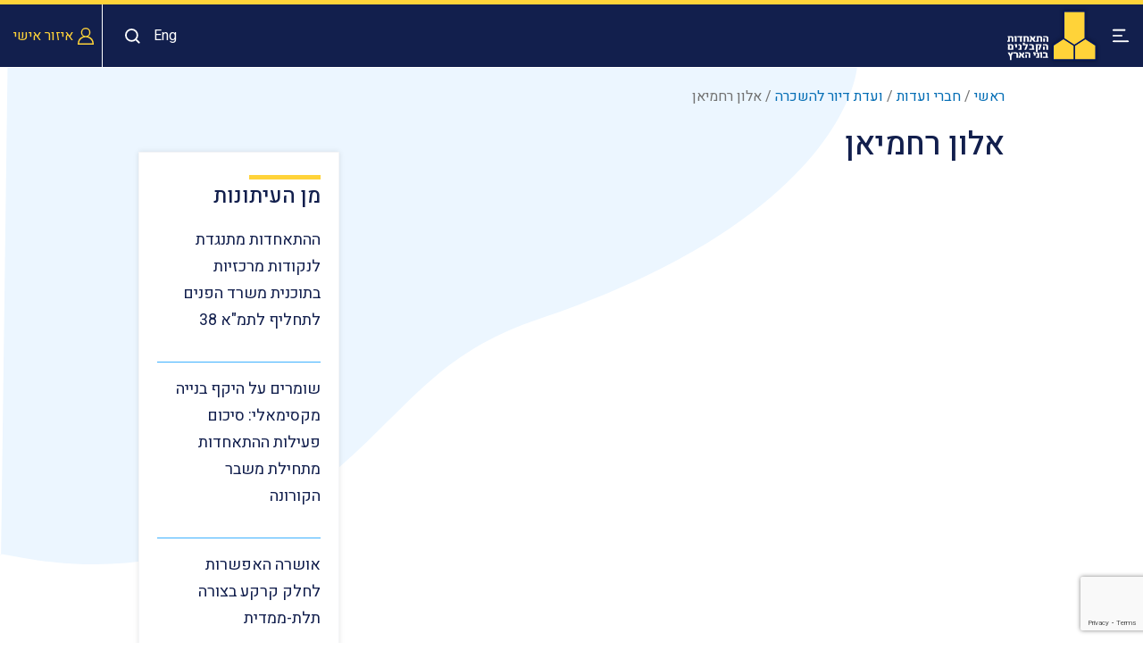

--- FILE ---
content_type: text/html; charset=UTF-8
request_url: https://www.acb.org.il/commitee/%D7%90%D7%9C%D7%95%D7%9F-%D7%A8%D7%97%D7%9E%D7%99%D7%90%D7%9F/
body_size: 15733
content:
<!doctype html>

<html dir="rtl" lang="he-IL" class="no-js">

<head>
	<!-- Google Tag Manager -->
    <script>(function(w,d,s,l,i){w[l]=w[l]||[];w[l].push({'gtm.start':
    new Date().getTime(),event:'gtm.js'});var f=d.getElementsByTagName(s)[0],
    j=d.createElement(s),dl=l!='dataLayer'?'&l='+l:'';j.async=true;j.src=
    'https://www.googletagmanager.com/gtm.js?id='+i+dl;f.parentNode.insertBefore(j,f);
    })(window,document,'script','dataLayer','GTM-TR286RN');</script>
    <!-- End Google Tag Manager -->


	<!-- Facebook Pixel Code -->

	<script>

	!function(f,b,e,v,n,t,s)

	{if(f.fbq)return;n=f.fbq=function(){n.callMethod?

	n.callMethod.apply(n,arguments):n.queue.push(arguments)};

	if(!f._fbq)f._fbq=n;n.push=n;n.loaded=!0;n.version='2.0';

	n.queue=[];t=b.createElement(e);t.async=!0;

	t.src=v;s=b.getElementsByTagName(e)[0];

	s.parentNode.insertBefore(t,s)}(window,document,'script',

	'https://connect.facebook.net/en_US/fbevents.js');

	fbq('init', '433846007372580');

	fbq('track', 'PageView');

	</script>

	<noscript>

	<img height="1" width="1"

	src="https://www.facebook.com/tr?id=433846007372580&ev=PageView

	&noscript=1"/>

	</noscript>

	<!-- End Facebook Pixel Code -->

	<meta charset="UTF-8" />

	<title class="vns">אלון רחמיאן - בוני הארץ : בוני הארץ</title>

	<!-- dns prefetch -->

	<link href="//www.google-analytics.com" rel="dns-prefetch" />

	<meta http-equiv="X-UA-Compatible" content="IE=edge,chrome=1" />
	<meta name="format-detection" content="telephone=no">
	<meta name="viewport" content="width=device-width, initial-scale=1.0, maximum-scale=1.0, user-scalable=no" />
		<link rel="manifest" href="https://www.acb.org.il/wp-content/themes/bonei/manifest.json">
		<meta name="facebook-domain-verification" content="1pak4g24c8l74sj7t32iieem3h3er1" />


<link rel="shortcut icon" href="https://www.acb.org.il/wp-content/themes/bonei/images/favicon/favicon.ico" type="image/x-icon" />
<link rel="apple-touch-icon" sizes="57x57" href="https://www.acb.org.il/wp-content/themes/bonei/images/favicon/apple-touch-icon-57x57.png">
<link rel="apple-touch-icon" sizes="60x60" href="https://www.acb.org.il/wp-content/themes/bonei/images/favicon/apple-touch-icon-60x60.png">
<link rel="apple-touch-icon" sizes="72x72" href="https://www.acb.org.il/wp-content/themes/bonei/images/favicon/apple-touch-icon-72x72.png">
<link rel="apple-touch-icon" sizes="76x76" href="https://www.acb.org.il/wp-content/themes/bonei/images/favicon/apple-touch-icon-76x76.png">
<link rel="apple-touch-icon" sizes="114x114" href="https://www.acb.org.il/wp-content/themes/bonei/images/favicon/apple-touch-icon-114x114.png">
<link rel="apple-touch-icon" sizes="120x120" href="https://www.acb.org.il/wp-content/themes/bonei/images/favicon/apple-touch-icon-120x120.png">
<link rel="apple-touch-icon" sizes="144x144" href="https://www.acb.org.il/wp-content/themes/bonei/images/favicon/apple-touch-icon-144x144.png">
<link rel="apple-touch-icon" sizes="152x152" href="https://www.acb.org.il/wp-content/themes/bonei/images/favicon/apple-touch-icon-152x152.png">
<link rel="apple-touch-icon" sizes="180x180" href="https://www.acb.org.il/wp-content/themes/bonei/images/favicon/apple-touch-icon-180x180.png">
<link rel="icon" type="image/png" href="https://www.acb.org.il/wp-content/themes/bonei/images/favicon/favicon-16x16.png" sizes="16x16">
<link rel="icon" type="image/png" href="https://www.acb.org.il/wp-content/themes/bonei/images/favicon/favicon-32x32.png" sizes="32x32">
<link rel="icon" type="image/png" href="https://www.acb.org.il/wp-content/themes/bonei/images/favicon/favicon-96x96.png" sizes="96x96">
<link rel="icon" type="image/png" href="https://www.acb.org.il/wp-content/themes/bonei/images/favicon/android-chrome-192x192.png" sizes="192x192">
<meta name="msapplication-square70x70logo" content="https://www.acb.org.il/wp-content/themes/bonei/images/favicon/smalltile.png" />
<meta name="msapplication-square150x150logo" content="https://www.acb.org.il/wp-content/themes/bonei/images/favicon/mediumtile.png" />
<meta name="msapplication-wide310x150logo" content="https://www.acb.org.il/wp-content/themes/bonei/images/favicon/widetile.png" />
<meta name="msapplication-square310x310logo" content="https://www.acb.org.il/wp-content/themes/bonei/images/favicon/largetile.png" />


	<meta name='robots' content='index, follow, max-image-preview:large, max-snippet:-1, max-video-preview:-1' />

	<!-- This site is optimized with the Yoast SEO plugin v25.6 - https://yoast.com/wordpress/plugins/seo/ -->
	<link rel="canonical" href="https://www.acb.org.il/commitee/אלון-רחמיאן/" />
	<meta property="og:locale" content="he_IL" />
	<meta property="og:type" content="article" />
	<meta property="og:title" content="אלון רחמיאן - בוני הארץ" />
	<meta property="og:url" content="https://www.acb.org.il/commitee/אלון-רחמיאן/" />
	<meta property="og:site_name" content="בוני הארץ" />
	<meta property="article:modified_time" content="2019-06-04T12:06:51+00:00" />
	<meta name="twitter:card" content="summary_large_image" />
	<script type="application/ld+json" class="yoast-schema-graph">{"@context":"https://schema.org","@graph":[{"@type":"WebPage","@id":"https://www.acb.org.il/commitee/%d7%90%d7%9c%d7%95%d7%9f-%d7%a8%d7%97%d7%9e%d7%99%d7%90%d7%9f/","url":"https://www.acb.org.il/commitee/%d7%90%d7%9c%d7%95%d7%9f-%d7%a8%d7%97%d7%9e%d7%99%d7%90%d7%9f/","name":"אלון רחמיאן - בוני הארץ","isPartOf":{"@id":"https://www.acb.org.il/#website"},"datePublished":"2019-06-04T12:06:34+00:00","dateModified":"2019-06-04T12:06:51+00:00","breadcrumb":{"@id":"https://www.acb.org.il/commitee/%d7%90%d7%9c%d7%95%d7%9f-%d7%a8%d7%97%d7%9e%d7%99%d7%90%d7%9f/#breadcrumb"},"inLanguage":"he-IL","potentialAction":[{"@type":"ReadAction","target":["https://www.acb.org.il/commitee/%d7%90%d7%9c%d7%95%d7%9f-%d7%a8%d7%97%d7%9e%d7%99%d7%90%d7%9f/"]}]},{"@type":"BreadcrumbList","@id":"https://www.acb.org.il/commitee/%d7%90%d7%9c%d7%95%d7%9f-%d7%a8%d7%97%d7%9e%d7%99%d7%90%d7%9f/#breadcrumb","itemListElement":[{"@type":"ListItem","position":1,"name":"ראשי","item":"https://www.acb.org.il/"},{"@type":"ListItem","position":2,"name":"חברי ועדות","item":"https://www.acb.org.il/commitee/"},{"@type":"ListItem","position":3,"name":"ועדת דיור להשכרה","item":"https://www.acb.org.il/commitee_cat/%d7%95%d7%a2%d7%93%d7%aa-%d7%93%d7%99%d7%95%d7%a8-%d7%9c%d7%94%d7%a9%d7%9b%d7%a8%d7%94/"},{"@type":"ListItem","position":4,"name":"אלון רחמיאן"}]},{"@type":"WebSite","@id":"https://www.acb.org.il/#website","url":"https://www.acb.org.il/","name":"בוני הארץ","description":"","potentialAction":[{"@type":"SearchAction","target":{"@type":"EntryPoint","urlTemplate":"https://www.acb.org.il/?s={search_term_string}"},"query-input":{"@type":"PropertyValueSpecification","valueRequired":true,"valueName":"search_term_string"}}],"inLanguage":"he-IL"}]}</script>
	<!-- / Yoast SEO plugin. -->


<link rel='dns-prefetch' href='//platform-api.sharethis.com' />
<link rel='dns-prefetch' href='//unpkg.com' />
<script type="text/javascript">
/* <![CDATA[ */
window._wpemojiSettings = {"baseUrl":"https:\/\/s.w.org\/images\/core\/emoji\/15.0.3\/72x72\/","ext":".png","svgUrl":"https:\/\/s.w.org\/images\/core\/emoji\/15.0.3\/svg\/","svgExt":".svg","source":{"concatemoji":"https:\/\/www.acb.org.il\/wp-includes\/js\/wp-emoji-release.min.js?ver=6.6.1"}};
/*! This file is auto-generated */
!function(i,n){var o,s,e;function c(e){try{var t={supportTests:e,timestamp:(new Date).valueOf()};sessionStorage.setItem(o,JSON.stringify(t))}catch(e){}}function p(e,t,n){e.clearRect(0,0,e.canvas.width,e.canvas.height),e.fillText(t,0,0);var t=new Uint32Array(e.getImageData(0,0,e.canvas.width,e.canvas.height).data),r=(e.clearRect(0,0,e.canvas.width,e.canvas.height),e.fillText(n,0,0),new Uint32Array(e.getImageData(0,0,e.canvas.width,e.canvas.height).data));return t.every(function(e,t){return e===r[t]})}function u(e,t,n){switch(t){case"flag":return n(e,"\ud83c\udff3\ufe0f\u200d\u26a7\ufe0f","\ud83c\udff3\ufe0f\u200b\u26a7\ufe0f")?!1:!n(e,"\ud83c\uddfa\ud83c\uddf3","\ud83c\uddfa\u200b\ud83c\uddf3")&&!n(e,"\ud83c\udff4\udb40\udc67\udb40\udc62\udb40\udc65\udb40\udc6e\udb40\udc67\udb40\udc7f","\ud83c\udff4\u200b\udb40\udc67\u200b\udb40\udc62\u200b\udb40\udc65\u200b\udb40\udc6e\u200b\udb40\udc67\u200b\udb40\udc7f");case"emoji":return!n(e,"\ud83d\udc26\u200d\u2b1b","\ud83d\udc26\u200b\u2b1b")}return!1}function f(e,t,n){var r="undefined"!=typeof WorkerGlobalScope&&self instanceof WorkerGlobalScope?new OffscreenCanvas(300,150):i.createElement("canvas"),a=r.getContext("2d",{willReadFrequently:!0}),o=(a.textBaseline="top",a.font="600 32px Arial",{});return e.forEach(function(e){o[e]=t(a,e,n)}),o}function t(e){var t=i.createElement("script");t.src=e,t.defer=!0,i.head.appendChild(t)}"undefined"!=typeof Promise&&(o="wpEmojiSettingsSupports",s=["flag","emoji"],n.supports={everything:!0,everythingExceptFlag:!0},e=new Promise(function(e){i.addEventListener("DOMContentLoaded",e,{once:!0})}),new Promise(function(t){var n=function(){try{var e=JSON.parse(sessionStorage.getItem(o));if("object"==typeof e&&"number"==typeof e.timestamp&&(new Date).valueOf()<e.timestamp+604800&&"object"==typeof e.supportTests)return e.supportTests}catch(e){}return null}();if(!n){if("undefined"!=typeof Worker&&"undefined"!=typeof OffscreenCanvas&&"undefined"!=typeof URL&&URL.createObjectURL&&"undefined"!=typeof Blob)try{var e="postMessage("+f.toString()+"("+[JSON.stringify(s),u.toString(),p.toString()].join(",")+"));",r=new Blob([e],{type:"text/javascript"}),a=new Worker(URL.createObjectURL(r),{name:"wpTestEmojiSupports"});return void(a.onmessage=function(e){c(n=e.data),a.terminate(),t(n)})}catch(e){}c(n=f(s,u,p))}t(n)}).then(function(e){for(var t in e)n.supports[t]=e[t],n.supports.everything=n.supports.everything&&n.supports[t],"flag"!==t&&(n.supports.everythingExceptFlag=n.supports.everythingExceptFlag&&n.supports[t]);n.supports.everythingExceptFlag=n.supports.everythingExceptFlag&&!n.supports.flag,n.DOMReady=!1,n.readyCallback=function(){n.DOMReady=!0}}).then(function(){return e}).then(function(){var e;n.supports.everything||(n.readyCallback(),(e=n.source||{}).concatemoji?t(e.concatemoji):e.wpemoji&&e.twemoji&&(t(e.twemoji),t(e.wpemoji)))}))}((window,document),window._wpemojiSettings);
/* ]]> */
</script>
<style id='wp-emoji-styles-inline-css' type='text/css'>

	img.wp-smiley, img.emoji {
		display: inline !important;
		border: none !important;
		box-shadow: none !important;
		height: 1em !important;
		width: 1em !important;
		margin: 0 0.07em !important;
		vertical-align: -0.1em !important;
		background: none !important;
		padding: 0 !important;
	}
</style>
<link rel='stylesheet' id='wp-block-library-rtl-css' href='https://www.acb.org.il/wp-includes/css/dist/block-library/style-rtl.min.css?ver=6.6.1' type='text/css' media='all' />
<link rel='stylesheet' id='jet-engine-frontend-css' href='https://www.acb.org.il/wp-content/plugins/jet-engine/assets/css/frontend.css?ver=3.5.3' type='text/css' media='all' />
<style id='classic-theme-styles-inline-css' type='text/css'>
/*! This file is auto-generated */
.wp-block-button__link{color:#fff;background-color:#32373c;border-radius:9999px;box-shadow:none;text-decoration:none;padding:calc(.667em + 2px) calc(1.333em + 2px);font-size:1.125em}.wp-block-file__button{background:#32373c;color:#fff;text-decoration:none}
</style>
<style id='global-styles-inline-css' type='text/css'>
:root{--wp--preset--aspect-ratio--square: 1;--wp--preset--aspect-ratio--4-3: 4/3;--wp--preset--aspect-ratio--3-4: 3/4;--wp--preset--aspect-ratio--3-2: 3/2;--wp--preset--aspect-ratio--2-3: 2/3;--wp--preset--aspect-ratio--16-9: 16/9;--wp--preset--aspect-ratio--9-16: 9/16;--wp--preset--color--black: #000000;--wp--preset--color--cyan-bluish-gray: #abb8c3;--wp--preset--color--white: #ffffff;--wp--preset--color--pale-pink: #f78da7;--wp--preset--color--vivid-red: #cf2e2e;--wp--preset--color--luminous-vivid-orange: #ff6900;--wp--preset--color--luminous-vivid-amber: #fcb900;--wp--preset--color--light-green-cyan: #7bdcb5;--wp--preset--color--vivid-green-cyan: #00d084;--wp--preset--color--pale-cyan-blue: #8ed1fc;--wp--preset--color--vivid-cyan-blue: #0693e3;--wp--preset--color--vivid-purple: #9b51e0;--wp--preset--gradient--vivid-cyan-blue-to-vivid-purple: linear-gradient(135deg,rgba(6,147,227,1) 0%,rgb(155,81,224) 100%);--wp--preset--gradient--light-green-cyan-to-vivid-green-cyan: linear-gradient(135deg,rgb(122,220,180) 0%,rgb(0,208,130) 100%);--wp--preset--gradient--luminous-vivid-amber-to-luminous-vivid-orange: linear-gradient(135deg,rgba(252,185,0,1) 0%,rgba(255,105,0,1) 100%);--wp--preset--gradient--luminous-vivid-orange-to-vivid-red: linear-gradient(135deg,rgba(255,105,0,1) 0%,rgb(207,46,46) 100%);--wp--preset--gradient--very-light-gray-to-cyan-bluish-gray: linear-gradient(135deg,rgb(238,238,238) 0%,rgb(169,184,195) 100%);--wp--preset--gradient--cool-to-warm-spectrum: linear-gradient(135deg,rgb(74,234,220) 0%,rgb(151,120,209) 20%,rgb(207,42,186) 40%,rgb(238,44,130) 60%,rgb(251,105,98) 80%,rgb(254,248,76) 100%);--wp--preset--gradient--blush-light-purple: linear-gradient(135deg,rgb(255,206,236) 0%,rgb(152,150,240) 100%);--wp--preset--gradient--blush-bordeaux: linear-gradient(135deg,rgb(254,205,165) 0%,rgb(254,45,45) 50%,rgb(107,0,62) 100%);--wp--preset--gradient--luminous-dusk: linear-gradient(135deg,rgb(255,203,112) 0%,rgb(199,81,192) 50%,rgb(65,88,208) 100%);--wp--preset--gradient--pale-ocean: linear-gradient(135deg,rgb(255,245,203) 0%,rgb(182,227,212) 50%,rgb(51,167,181) 100%);--wp--preset--gradient--electric-grass: linear-gradient(135deg,rgb(202,248,128) 0%,rgb(113,206,126) 100%);--wp--preset--gradient--midnight: linear-gradient(135deg,rgb(2,3,129) 0%,rgb(40,116,252) 100%);--wp--preset--font-size--small: 13px;--wp--preset--font-size--medium: 20px;--wp--preset--font-size--large: 36px;--wp--preset--font-size--x-large: 42px;--wp--preset--spacing--20: 0.44rem;--wp--preset--spacing--30: 0.67rem;--wp--preset--spacing--40: 1rem;--wp--preset--spacing--50: 1.5rem;--wp--preset--spacing--60: 2.25rem;--wp--preset--spacing--70: 3.38rem;--wp--preset--spacing--80: 5.06rem;--wp--preset--shadow--natural: 6px 6px 9px rgba(0, 0, 0, 0.2);--wp--preset--shadow--deep: 12px 12px 50px rgba(0, 0, 0, 0.4);--wp--preset--shadow--sharp: 6px 6px 0px rgba(0, 0, 0, 0.2);--wp--preset--shadow--outlined: 6px 6px 0px -3px rgba(255, 255, 255, 1), 6px 6px rgba(0, 0, 0, 1);--wp--preset--shadow--crisp: 6px 6px 0px rgba(0, 0, 0, 1);}:where(.is-layout-flex){gap: 0.5em;}:where(.is-layout-grid){gap: 0.5em;}body .is-layout-flex{display: flex;}.is-layout-flex{flex-wrap: wrap;align-items: center;}.is-layout-flex > :is(*, div){margin: 0;}body .is-layout-grid{display: grid;}.is-layout-grid > :is(*, div){margin: 0;}:where(.wp-block-columns.is-layout-flex){gap: 2em;}:where(.wp-block-columns.is-layout-grid){gap: 2em;}:where(.wp-block-post-template.is-layout-flex){gap: 1.25em;}:where(.wp-block-post-template.is-layout-grid){gap: 1.25em;}.has-black-color{color: var(--wp--preset--color--black) !important;}.has-cyan-bluish-gray-color{color: var(--wp--preset--color--cyan-bluish-gray) !important;}.has-white-color{color: var(--wp--preset--color--white) !important;}.has-pale-pink-color{color: var(--wp--preset--color--pale-pink) !important;}.has-vivid-red-color{color: var(--wp--preset--color--vivid-red) !important;}.has-luminous-vivid-orange-color{color: var(--wp--preset--color--luminous-vivid-orange) !important;}.has-luminous-vivid-amber-color{color: var(--wp--preset--color--luminous-vivid-amber) !important;}.has-light-green-cyan-color{color: var(--wp--preset--color--light-green-cyan) !important;}.has-vivid-green-cyan-color{color: var(--wp--preset--color--vivid-green-cyan) !important;}.has-pale-cyan-blue-color{color: var(--wp--preset--color--pale-cyan-blue) !important;}.has-vivid-cyan-blue-color{color: var(--wp--preset--color--vivid-cyan-blue) !important;}.has-vivid-purple-color{color: var(--wp--preset--color--vivid-purple) !important;}.has-black-background-color{background-color: var(--wp--preset--color--black) !important;}.has-cyan-bluish-gray-background-color{background-color: var(--wp--preset--color--cyan-bluish-gray) !important;}.has-white-background-color{background-color: var(--wp--preset--color--white) !important;}.has-pale-pink-background-color{background-color: var(--wp--preset--color--pale-pink) !important;}.has-vivid-red-background-color{background-color: var(--wp--preset--color--vivid-red) !important;}.has-luminous-vivid-orange-background-color{background-color: var(--wp--preset--color--luminous-vivid-orange) !important;}.has-luminous-vivid-amber-background-color{background-color: var(--wp--preset--color--luminous-vivid-amber) !important;}.has-light-green-cyan-background-color{background-color: var(--wp--preset--color--light-green-cyan) !important;}.has-vivid-green-cyan-background-color{background-color: var(--wp--preset--color--vivid-green-cyan) !important;}.has-pale-cyan-blue-background-color{background-color: var(--wp--preset--color--pale-cyan-blue) !important;}.has-vivid-cyan-blue-background-color{background-color: var(--wp--preset--color--vivid-cyan-blue) !important;}.has-vivid-purple-background-color{background-color: var(--wp--preset--color--vivid-purple) !important;}.has-black-border-color{border-color: var(--wp--preset--color--black) !important;}.has-cyan-bluish-gray-border-color{border-color: var(--wp--preset--color--cyan-bluish-gray) !important;}.has-white-border-color{border-color: var(--wp--preset--color--white) !important;}.has-pale-pink-border-color{border-color: var(--wp--preset--color--pale-pink) !important;}.has-vivid-red-border-color{border-color: var(--wp--preset--color--vivid-red) !important;}.has-luminous-vivid-orange-border-color{border-color: var(--wp--preset--color--luminous-vivid-orange) !important;}.has-luminous-vivid-amber-border-color{border-color: var(--wp--preset--color--luminous-vivid-amber) !important;}.has-light-green-cyan-border-color{border-color: var(--wp--preset--color--light-green-cyan) !important;}.has-vivid-green-cyan-border-color{border-color: var(--wp--preset--color--vivid-green-cyan) !important;}.has-pale-cyan-blue-border-color{border-color: var(--wp--preset--color--pale-cyan-blue) !important;}.has-vivid-cyan-blue-border-color{border-color: var(--wp--preset--color--vivid-cyan-blue) !important;}.has-vivid-purple-border-color{border-color: var(--wp--preset--color--vivid-purple) !important;}.has-vivid-cyan-blue-to-vivid-purple-gradient-background{background: var(--wp--preset--gradient--vivid-cyan-blue-to-vivid-purple) !important;}.has-light-green-cyan-to-vivid-green-cyan-gradient-background{background: var(--wp--preset--gradient--light-green-cyan-to-vivid-green-cyan) !important;}.has-luminous-vivid-amber-to-luminous-vivid-orange-gradient-background{background: var(--wp--preset--gradient--luminous-vivid-amber-to-luminous-vivid-orange) !important;}.has-luminous-vivid-orange-to-vivid-red-gradient-background{background: var(--wp--preset--gradient--luminous-vivid-orange-to-vivid-red) !important;}.has-very-light-gray-to-cyan-bluish-gray-gradient-background{background: var(--wp--preset--gradient--very-light-gray-to-cyan-bluish-gray) !important;}.has-cool-to-warm-spectrum-gradient-background{background: var(--wp--preset--gradient--cool-to-warm-spectrum) !important;}.has-blush-light-purple-gradient-background{background: var(--wp--preset--gradient--blush-light-purple) !important;}.has-blush-bordeaux-gradient-background{background: var(--wp--preset--gradient--blush-bordeaux) !important;}.has-luminous-dusk-gradient-background{background: var(--wp--preset--gradient--luminous-dusk) !important;}.has-pale-ocean-gradient-background{background: var(--wp--preset--gradient--pale-ocean) !important;}.has-electric-grass-gradient-background{background: var(--wp--preset--gradient--electric-grass) !important;}.has-midnight-gradient-background{background: var(--wp--preset--gradient--midnight) !important;}.has-small-font-size{font-size: var(--wp--preset--font-size--small) !important;}.has-medium-font-size{font-size: var(--wp--preset--font-size--medium) !important;}.has-large-font-size{font-size: var(--wp--preset--font-size--large) !important;}.has-x-large-font-size{font-size: var(--wp--preset--font-size--x-large) !important;}
:where(.wp-block-post-template.is-layout-flex){gap: 1.25em;}:where(.wp-block-post-template.is-layout-grid){gap: 1.25em;}
:where(.wp-block-columns.is-layout-flex){gap: 2em;}:where(.wp-block-columns.is-layout-grid){gap: 2em;}
:root :where(.wp-block-pullquote){font-size: 1.5em;line-height: 1.6;}
</style>
<link rel='stylesheet' id='contact-form-7-css' href='https://www.acb.org.il/wp-content/plugins/contact-form-7/includes/css/styles.css?ver=6.0.6' type='text/css' media='all' />
<link rel='stylesheet' id='contact-form-7-rtl-css' href='https://www.acb.org.il/wp-content/plugins/contact-form-7/includes/css/styles-rtl.css?ver=6.0.6' type='text/css' media='all' />
<link rel='stylesheet' id='jquery-ui-css' href='https://www.acb.org.il/wp-content/themes/bonei/assets/css/jquery-ui.css' type='text/css' media='all' />
<link rel='stylesheet' id='dataTable-css' href='https://www.acb.org.il/wp-content/themes/bonei/assets/css/jquery.dataTables.min.css' type='text/css' media='all' />
<link rel='stylesheet' id='fontawesome-css' href='https://www.acb.org.il/wp-content/themes/bonei/fonts/font-awesome.min.css' type='text/css' media='all' />
<link rel='stylesheet' id='responsive-css' href='https://www.acb.org.il/wp-content/themes/bonei/build/css/responsive.css' type='text/css' media='all' />
<link rel='stylesheet' id='fancybox-css' href='https://www.acb.org.il/wp-content/themes/bonei/assets/css/fancybox.css' type='text/css' media='all' />
<link rel='stylesheet' id='magnific-css' href='https://www.acb.org.il/wp-content/themes/bonei/assets/css/magnific.css' type='text/css' media='all' />
<link rel='stylesheet' id='customScrollbar-css' href='https://www.acb.org.il/wp-content/themes/bonei/assets/css/customScrollbar.css' type='text/css' media='all' />
<link rel='stylesheet' id='slic-css' href='https://www.acb.org.il/wp-content/themes/bonei/assets/css/slick.min.css' type='text/css' media='all' />
<link rel='stylesheet' id='bootstrap-select-css' href='https://www.acb.org.il/wp-content/themes/bonei/assets/css/bootstrap/bootstrap-select.min.css' type='text/css' media='all' />
<link rel='stylesheet' id='slick-theme-css' href='https://www.acb.org.il/wp-content/themes/bonei/assets/css/slick-theme.min.css' type='text/css' media='all' />
<link rel='stylesheet' id='swipernew-css' href='https://unpkg.com/swiper@7/swiper-bundle.min.css' type='text/css' media='all' />
<link rel='stylesheet' id='new-assets-css' href='https://www.acb.org.il/wp-content/themes/bonei/assets/css/style.css?ver=2.35' type='text/css' media='all' />
<link rel='stylesheet' id='jet-popup-frontend-css' href='https://www.acb.org.il/wp-content/plugins/jet-popup/assets/css/jet-popup-frontend.css?ver=2.0.5' type='text/css' media='all' />
<link rel='stylesheet' id='jet-theme-core-frontend-styles-css' href='https://www.acb.org.il/wp-content/plugins/jet-theme-core/assets/css/frontend.css?ver=2.2.1' type='text/css' media='all' />
<link rel='stylesheet' id='jquery-chosen-css' href='https://www.acb.org.il/wp-content/plugins/jet-search/assets/lib/chosen/chosen.min.css?ver=1.8.7' type='text/css' media='all' />
<link rel='stylesheet' id='jet-search-css' href='https://www.acb.org.il/wp-content/plugins/jet-search/assets/css/jet-search.css?ver=3.5.1' type='text/css' media='all' />
<script type="text/javascript" src="https://www.acb.org.il/wp-content/themes/bonei/assets/js/jquery-3.6.0.min.js" id="jquery-js"></script>
<script type="text/javascript" src="https://www.acb.org.il/wp-includes/js/imagesloaded.min.js?ver=6.6.1" id="imagesLoaded-js"></script>
<script type="text/javascript" id="3d-flip-book-client-locale-loader-js-extra">
/* <![CDATA[ */
var FB3D_CLIENT_LOCALE = {"ajaxurl":"https:\/\/www.acb.org.il\/wp-admin\/admin-ajax.php","dictionary":{"Table of contents":"Table of contents","Close":"Close","Bookmarks":"Bookmarks","Thumbnails":"Thumbnails","Search":"Search","Share":"Share","Facebook":"Facebook","Twitter":"Twitter","Email":"Email","Play":"Play","Previous page":"Previous page","Next page":"Next page","Zoom in":"Zoom in","Zoom out":"Zoom out","Fit view":"Fit view","Auto play":"Auto play","Full screen":"Full screen","More":"More","Smart pan":"Smart pan","Single page":"Single page","Sounds":"Sounds","Stats":"Stats","Print":"Print","Download":"Download","Goto first page":"Goto first page","Goto last page":"Goto last page"},"images":"https:\/\/www.acb.org.il\/wp-content\/plugins\/interactive-3d-flipbook-powered-physics-engine\/assets\/images\/","jsData":{"urls":[],"posts":{"ids_mis":[],"ids":[]},"pages":[],"firstPages":[],"bookCtrlProps":[],"bookTemplates":[]},"key":"3d-flip-book","pdfJS":{"pdfJsLib":"https:\/\/www.acb.org.il\/wp-content\/plugins\/interactive-3d-flipbook-powered-physics-engine\/assets\/js\/pdf.min.js?ver=4.3.136","pdfJsWorker":"https:\/\/www.acb.org.il\/wp-content\/plugins\/interactive-3d-flipbook-powered-physics-engine\/assets\/js\/pdf.worker.js?ver=4.3.136","stablePdfJsLib":"https:\/\/www.acb.org.il\/wp-content\/plugins\/interactive-3d-flipbook-powered-physics-engine\/assets\/js\/stable\/pdf.min.js?ver=2.5.207","stablePdfJsWorker":"https:\/\/www.acb.org.il\/wp-content\/plugins\/interactive-3d-flipbook-powered-physics-engine\/assets\/js\/stable\/pdf.worker.js?ver=2.5.207","pdfJsCMapUrl":"https:\/\/www.acb.org.il\/wp-content\/plugins\/interactive-3d-flipbook-powered-physics-engine\/assets\/cmaps\/"},"cacheurl":"https:\/\/www.acb.org.il\/wp-content\/uploads\/3d-flip-book\/cache\/","pluginsurl":"https:\/\/www.acb.org.il\/wp-content\/plugins\/","pluginurl":"https:\/\/www.acb.org.il\/wp-content\/plugins\/interactive-3d-flipbook-powered-physics-engine\/","thumbnailSize":{"width":"150","height":"150"},"version":"1.16.17"};
/* ]]> */
</script>
<script type="text/javascript" src="https://www.acb.org.il/wp-content/plugins/interactive-3d-flipbook-powered-physics-engine/assets/js/client-locale-loader.js?ver=1.16.17" id="3d-flip-book-client-locale-loader-js" async="async" data-wp-strategy="async"></script>
<script type="text/javascript" id="ajax_custom_script-js-extra">
/* <![CDATA[ */
var ajaxurl = "https:\/\/www.acb.org.il\/wp-admin\/admin-ajax.php";
/* ]]> */
</script>
<script type="text/javascript" src="https://www.acb.org.il/wp-content/themes/bonei/assets/js/ajax.js?ver=6.6.1" id="ajax_custom_script-js"></script>
<link rel="https://api.w.org/" href="https://www.acb.org.il/wp-json/" /><link rel="alternate" title="oEmbed (JSON)" type="application/json+oembed" href="https://www.acb.org.il/wp-json/oembed/1.0/embed?url=https%3A%2F%2Fwww.acb.org.il%2Fcommitee%2F%25d7%2590%25d7%259c%25d7%2595%25d7%259f-%25d7%25a8%25d7%2597%25d7%259e%25d7%2599%25d7%2590%25d7%259f%2F&#038;lang=he" />
<link rel="alternate" title="oEmbed (XML)" type="text/xml+oembed" href="https://www.acb.org.il/wp-json/oembed/1.0/embed?url=https%3A%2F%2Fwww.acb.org.il%2Fcommitee%2F%25d7%2590%25d7%259c%25d7%2595%25d7%259f-%25d7%25a8%25d7%2597%25d7%259e%25d7%2599%25d7%2590%25d7%259f%2F&#038;format=xml&#038;lang=he" />
<meta name="generator" content="Elementor 3.23.4; features: e_optimized_css_loading, e_font_icon_svg, additional_custom_breakpoints, e_lazyload; settings: css_print_method-external, google_font-enabled, font_display-auto">
			<style>
				.e-con.e-parent:nth-of-type(n+4):not(.e-lazyloaded):not(.e-no-lazyload),
				.e-con.e-parent:nth-of-type(n+4):not(.e-lazyloaded):not(.e-no-lazyload) * {
					background-image: none !important;
				}
				@media screen and (max-height: 1024px) {
					.e-con.e-parent:nth-of-type(n+3):not(.e-lazyloaded):not(.e-no-lazyload),
					.e-con.e-parent:nth-of-type(n+3):not(.e-lazyloaded):not(.e-no-lazyload) * {
						background-image: none !important;
					}
				}
				@media screen and (max-height: 640px) {
					.e-con.e-parent:nth-of-type(n+2):not(.e-lazyloaded):not(.e-no-lazyload),
					.e-con.e-parent:nth-of-type(n+2):not(.e-lazyloaded):not(.e-no-lazyload) * {
						background-image: none !important;
					}
				}
			</style>
					<style type="text/css" id="wp-custom-css">
			.header_top_contact{
	position: absolute;
	top: 30px;
	left: 0px;
	font-weight: bolder;
}
.header .nav .desktop_view ul .sub-menu{
	margin-top: 0px;
}
.home .diary-wrapper iframe{
	max-width: 100%;
	max-height: 455px;
}
#wpcf7-f381-o2 form .file_upload_contact{
	display: none;
}
.category-249 .page-content .page_container .events-row .block-content ul{
	margin-bottom: 0px;
}
.category-249 .page-content .page_container .events-row .block-content p, .category-249 .page-content .page_container .events-row .block-content li{
	line-height: 1.1;
}
@media only screen and (min-width: 900px) {
  .home .selected-forums #wpcf7-f381-o2 form .form_row {
width: 45%;
    float: right;
    margin-left: 30px;
}
	#wpcf7-f381-o2 form .form_row .submit_wrap input[type="submit"] {
    font-weight: 600;
    font-size: 16px;
    background-color: #0070b1;
    color: #fff;
    border: 0;
    padding: 8px 50px;
    cursor: pointer;
		-webkit-border-radius: 5px;
		border-radius: 5px;
		transition: all 250ms ease;
}
#wpcf7-f381-o2 form .form_row textarea[rows] {
    height: 80px;
}
}		</style>
		</head>
<body class="rtl commitee-template-default single single-commitee postid-17913 chrome osx lang-he env-dev jet-engine-optimized-dom elementor-default elementor-kit-30007">
    <!-- Google Tag Manager (noscript) -->
    <noscript><iframe src=https://www.googletagmanager.com/ns.html?id=GTM-TR286RN
    height="0" width="0" style="display:none;visibility:hidden"></iframe></noscript>
    <!-- End Google Tag Manager (noscript) -->

				<header>
				<nav class="navbar navbar-expand-lg">
					<button class="navbar-toggler" type="button" aria-expanded="false" id="openMenu">
						<span class="navbar-toggler-icon"></span>
					</button>

					<a class="navbar-brand" href="https://www.acb.org.il">
						<img src="https://www.acb.org.il/wp-content/uploads/2017/05/logo.svg" alt="">
					</a>

					<div class="collapse navbar-collapse">

						<ul class="navbar-nav"><li class="nav-item dropdown mega-menu">
            <a class="nav-link dropdown-toggle" href="javascript;" role="button" data-bs-toggle="dropdown" aria-haspopup="true" aria-expanded="false">
                אודות
                <i class="bi bi-chevron-down"></i>
            </a>
            
            <div class="dropdown-menu" aria-labelledby="navbarMegaDropdown">
						<div class="container">
							<div class="menu-links"><ul><li><a class="dropdown-item" href="https://www.acb.org.il/mi_anahnu/">על התאחדות הקבלנים</a></li><li><a class="dropdown-item" href="https://www.acb.org.il/dvar_hanasi/">דבר הנשיא</a></li><li><a class="dropdown-item" href="https://www.acb.org.il/%d7%97%d7%91%d7%a8%d7%99-%d7%95%d7%a2%d7%93%d7%95%d7%aa/">חברי הועדות</a></li><li><a class="dropdown-item" href="https://www.acb.org.il/%d7%97%d7%91%d7%a8%d7%99-%d7%94%d7%a0%d7%a9%d7%99%d7%90%d7%95%d7%aa-2/">חברי הנשיאות</a></li><li><a class="dropdown-item" href="https://www.acb.org.il/irgunim-mekomiyim/">הארגונים המקומיים</a></li><li><a class="dropdown-item" href="https://www.acb.org.il/%d7%94%d7%a1%d7%92%d7%9c-%d7%94%d7%9e%d7%a7%d7%a6%d7%95%d7%a2%d7%99/">הסגל המקצועי</a></li></ul><ul><li><a class="dropdown-item" href="https://www.acb.org.il/%d7%aa%d7%a7%d7%a0%d7%95%d7%9f-%d7%94%d7%aa%d7%90%d7%97%d7%93%d7%95%d7%aa-%d7%94%d7%a7%d7%91%d7%9c%d7%a0%d7%99%d7%9d/">תקנון התאחדות הקבלנים</a></li><li><a class="dropdown-item" href="https://www.acb.org.il/%d7%94%d7%a0%d7%94%d7%9c%d7%95%d7%aa-%d7%94%d7%90%d7%92%d7%a4%d7%99%d7%9d/">הנהלות האגפים המקצועים</a></li><li><a class="dropdown-item" href="/למה-כדאי-להיות-חבר-בהתאחדות-הקבלנים/">דמי טיפול ארגוני</a></li><li><a class="dropdown-item" href="https://www.acb.org.il/%d7%a6%d7%95%d7%a8-%d7%a7%d7%a9%d7%a8/">צור קשר</a></li></ul></div>
                <div class="menu-banner">
								<a href="https://www.eventer.co.il/18lsf" target="_blank">
									<figure><img src="https://www.acb.org.il/wp-content/uploads/2025/07/banner_small_170x218.jpg" alt=""></figure>
									<div class="banner-content">
										<h3>ערב ההוקרה לענף הבניה והתשתיות</h3>
										<p>18.09.25 - הצטרפו אלינו !!!!</p>
									</div>
								</a>
							</div></div></div></li><li class="nav-item dropdown">
					<a class="nav-link dropdown-toggle" href="javascript;" role="button" data-bs-toggle="dropdown" aria-haspopup="true" aria-expanded="false">השירותים שלנו
						<i class="bi bi-chevron-down"></i>
					</a>
					<div class="dropdown-menu" >
						<ul><li><a class="dropdown-item" href="https://www.acb.org.il/category/%d7%a7%d7%94%d7%99%d7%9c%d7%95%d7%aa-%d7%9e%d7%a7%d7%a6%d7%95%d7%a2%d7%99%d7%95%d7%aa-%d7%91%d7%a2%d7%a0%d7%a3-%d7%94%d7%91%d7%a0%d7%99%d7%99%d7%94-%d7%95%d7%94%d7%aa%d7%a9%d7%aa%d7%99%d7%95%d7%aa/">קהילות מקצועיות בענף הבנייה והתשתיות</a></li><li><a class="dropdown-item" href="https://www.acb.org.il/mentorim_anaf_habniya/">תכנית המנטורינג של ענף הבניה והתשתיות</a></li><li><a class="dropdown-item" href="https://www.acb.org.il/regulatzya_ve_tzyut/">רגולציה וציות – יש דרך קלה יותר לעשות את זה</a></li><li><a class="dropdown-item" href="https://www.acb.org.il/benarit-mutzarim/">בנארית</a></li><li><a class="dropdown-item" href="https://www.acb.org.il/mechirat_pigumey_zkifim/">מכירת פיגומי זקיפים בהטבה לחברי ההתאחדות</a></li><li><a class="dropdown-item" href="https://www.acb.org.il/pigumey-zkifim/">שכירת פיגומי זקיפים הטבה לחברי ההתאחדות</a></li><li><a class="dropdown-item" href="https://www.acb.org.il/tochnit_finansit/">תכניות פיננסיות</a></li><li><a class="dropdown-item" href="/events/">מפגשים מקצועיים</a></li><li><a class="dropdown-item" href="https://www.acb.org.il/arvuyot-michraz-ve-bitzua/">ערבויות ללא העמדת הון עצמי</a></li><li><a class="dropdown-item" href="/directors-infra/">מאגר הדירקטוריות של הענף</a></li><li><a class="dropdown-item" href="https://www.acb.org.il/%d7%97%d7%95%d7%91%d7%a8%d7%95%d7%aa-%d7%aa%d7%97%d7%96%d7%95%d7%a7%d7%94/">חוברות תחזוקה</a></li><li><a class="dropdown-item" href="https://www.acb.org.il/category/%d7%9e%d7%9b%d7%a8%d7%96%d7%99%d7%9d-%d7%91%d7%a2%d7%a0%d7%a3-%d7%94%d7%91%d7%a0%d7%99%d7%94-%d7%95%d7%94%d7%aa%d7%a9%d7%aa%d7%99%d7%95%d7%aa/">מכרזים בענף הבניה והתשתיות</a></li><li><a class="dropdown-item" href="https://www.acb.org.il/emtzaei-betichut/">אמצעי בטיחות לאתר שלך בהטבה ייחודית</a></li><li><a class="dropdown-item" href="https://www.acb.org.il/%d7%9c%d7%9e%d7%94-%d7%9b%d7%93%d7%90%d7%99-%d7%9c%d7%94%d7%99%d7%95%d7%aa-%d7%97%d7%91%d7%a8-%d7%91%d7%94%d7%aa%d7%90%d7%97%d7%93%d7%95%d7%aa-%d7%94%d7%a7%d7%91%d7%9c%d7%a0%d7%99%d7%9d/">להיות חבר בהתאחדות הקבלנים בוני הארץ?</a></li><li><a class="dropdown-item" href="https://www.acb.org.il/wp-content/uploads/2025/07/taagidim28.07.25.pdf">רשימת תאגידי כוח האדם</a></li></ul>
					</div>
				</li><li class="nav-item dropdown">
					<a class="nav-link dropdown-toggle" href="javascript;" role="button" data-bs-toggle="dropdown" aria-haspopup="true" aria-expanded="false">חדשות ועדכונים
						<i class="bi bi-chevron-down"></i>
					</a>
					<div class="dropdown-menu" >
						<ul><li><a class="dropdown-item" href="https://www.acb.org.il/%d7%97%d7%93%d7%a9%d7%95%d7%aa-%d7%94%d7%94%d7%aa%d7%90%d7%97%d7%93%d7%95%d7%aa/">חדשות ההתאחדות</a></li><li><a class="dropdown-item" href="https://eur04.safelinks.protection.outlook.com/?url=https%3A%2F%2Fhakeren.co.il%2Fmashber%2Fprogram%2F&data=05%7C01%7Comer%40acb.org.il%7C8ad0b9129c1c478f681208dac0b2212f%7C0a64829a55e24815acf4568dc2bfd6e0%7C0%7C0%7C638034168585440833%7CUnknown%7CTWFpbGZsb3d8eyJWIjoiMC4wLjAwMDAiLCJQIjoiV2luMzIiLCJBTiI6Ik1haWwiLCJXVCI6Mn0%3D%7C3000%7C%7C%7C&sdata=wLy%2B4b2FIb7ZKPp7%2BbeaLeM4ulOVDaeGJFSgkMIosAk%3D&reserved=0">נלחמים על הבית &#8211; התוכנית לממשלה</a></li><li><a class="dropdown-item" href="https://www.acb.org.il/category/newspaperboni/">מגזין הבונים</a></li><li><a class="dropdown-item" href="https://www.acb.org.il/category/newsletter/">ניוזלטר התאחדות הקבלנים בוני הארץ</a></li></ul>
					</div>
				</li><li class="nav-item dropdown">
					<a class="nav-link dropdown-toggle" href="javascript;" role="button" data-bs-toggle="dropdown" aria-haspopup="true" aria-expanded="false">פיתוח מקצועי וניהול
						<i class="bi bi-chevron-down"></i>
					</a>
					<div class="dropdown-menu" >
						<ul><li><a class="dropdown-item" href="https://www.acb.org.il/events/">מפגשים מקצועיים</a></li><li><a class="dropdown-item" href="https://www.acb.org.il/mentorim_anaf_habniya/">תכנית המנטורינג של ענף הבניה והתשתיות</a></li></ul>
					</div>
				</li><li class="nav-item dropdown">
					<a class="nav-link dropdown-toggle" href="javascript;" role="button" data-bs-toggle="dropdown" aria-haspopup="true" aria-expanded="false">אגפים ועדכונים מקצועיים
						<i class="bi bi-chevron-down"></i>
					</a>
					<div class="dropdown-menu" >
						<ul><li><a class="dropdown-item" href="https://www.acb.org.il/category/%d7%90%d7%92%d7%a3-%d7%99%d7%96%d7%9e%d7%95%d7%aa-%d7%95%d7%91%d7%a0%d7%99%d7%94/">יזמות ובנייה</a></li><li><a class="dropdown-item" href="https://www.acb.org.il/category/tashtiyot-ve-bniya-tziburit/">תשתיות ובניה חוזית</a></li><li><a class="dropdown-item" href="https://www.acb.org.il/category/kohach-adam-kalkala-vemisuy/">תאגידי כוח אדם זר בענף</a></li><li><a class="dropdown-item" href="https://www.acb.org.il/category/%d7%9e%d7%98%d7%94-%d7%94%d7%a0%d7%93%d7%a1%d7%94-%d7%95%d7%aa%d7%a7%d7%99%d7%a0%d7%94/">מטה הנדסה ותקינה</a></li><li><a class="dropdown-item" href="https://www.acb.org.il/category/%d7%a8%d7%99%d7%a9%d7%95%d7%9d-%d7%a7%d7%91%d7%9c%d7%a0%d7%99%d7%9d-%d7%a7%d7%91%d7%9c%d7%9f-%d7%9e%d7%95%d7%9b%d7%a8-%d7%95%d7%99%d7%99%d7%a9%d7%95%d7%91-%d7%a1%d7%9b%d7%a1%d7%95%d7%9b%d7%99%d7%9d/">רישום קבלנים, קבלן מוכר ויישוב סכסוכים ענפי</a></li><li><a class="dropdown-item" href="https://www.acb.org.il/category/%d7%a7%d7%94%d7%99%d7%9c%d7%95%d7%aa-%d7%9e%d7%a7%d7%a6%d7%95%d7%a2%d7%99%d7%95%d7%aa-%d7%91%d7%a2%d7%a0%d7%a3-%d7%94%d7%91%d7%a0%d7%99%d7%99%d7%94-%d7%95%d7%94%d7%aa%d7%a9%d7%aa%d7%99%d7%95%d7%aa/">קהילות מקצועיות בענף הבנייה והתשתיות</a></li><li><a class="dropdown-item" href="https://www.acb.org.il/category/kohach-adam-kalkala-vemisuy/">כוח אדם, כלכלה ומיסוי בענף</a></li><li><a class="dropdown-item" href="https://www.acb.org.il/category/%d7%91%d7%98%d7%99%d7%97%d7%95%d7%aa/">בטיחות</a></li><li><a class="dropdown-item" href="https://www.acb.org.il/category/%d7%a1%d7%a7%d7%99%d7%a8%d7%95%d7%aa-%d7%9b%d7%9c%d7%9b%d7%9c%d7%99%d7%95%d7%aa-%d7%a9%d7%9c-%d7%94%d7%a2%d7%a0%d7%a3/">סקירות כלכליות של הענף</a></li></ul>
					</div>
				</li><li class="nav-item">
        <a class="nav-link" href="https://my.acb.org.il/Search.aspx" target="_blank">
        <img src="https://www.acb.org.il/wp-content/uploads/2017/05/builditLogo.svg" alt="">
        </a></li><li class="nav-item">
        <a class="nav-link" href="https://www.contech.me/" target="_blank">
        <img src="https://www.acb.org.il/wp-content/uploads/2017/05/contechLogo.png" alt="">
        </a></li></ul>
					</div>

					<div class="left-nav">
						<ul>
							<li class="lang"><a href="http://en.acb.org.il/">Eng</a></li>
							<li class="search"><a href="#" id="search" aria-label="חיפוש"></a></li>
							<li class="help"><a href="#helpModal" data-bs-toggle="modal">מה אני רוצה</a></li>							<li class="personal-area"><a href="https://my.acb.org.il/">איזור אישי</a></li>
						</ul>
					</div>
				</nav>

				<div class="search-bar">
<button type="button" class="close-search-bar"><span>סגור חיפוש</span></button>
  <form class="search" method="get" action="https://www.acb.org.il" role="search">        
    <div class="search-field">
      <input type="text" placeholder="חיפוש" name="s" />
      <button type="submit" class="search-btn"><img src="https://www.acb.org.il/wp-content/themes/bonei/assets/images/icons/search-icon.svg" alt=""></button>
    </div>
  </form>
</div>
			</header>

						<div class="modal fade" id="helpModal" tabindex="-1" aria-labelledby="exampleModalLabel" aria-hidden="true">
				<div class="modal-dialog">
					<div class="modal-content">
						<div class="modal-header">
							<h5 class="modal-title" id="exampleModalLabel">מה תרצו לעשות</h5>
							<button type="button" class="close" data-bs-dismiss="modal" aria-label="Close"></button>
						</div>
						<div class="modal-body">
							<div class="row">
																	<div class="col-12 col-md-4 item">
										<p>לקבל מידע על</p>
										<ul>
																							<li><a href="/למה-כדאי-להיות-חבר-בהתאחדות-הקבלנים/">הצטרפות להתאחדות</a></li>
																							<li><a href="https://www.acb.org.il/category/kohach-adam-kalkala-vemisuy/%d7%95%d7%a2%d7%93%d7%94-%d7%a4%d7%a8%d7%99%d7%98%d7%98%d7%99%d7%aa/">ועדה פריטטית</a></li>
																							<li><a href="https://www.acb.org.il/%d7%97%d7%95%d7%91%d7%a8%d7%95%d7%aa-%d7%aa%d7%97%d7%96%d7%95%d7%a7%d7%94/">חוברות תחזוקה</a></li>
																					</ul>
									</div>
																	<div class="col-12 col-md-4 item">
										<p>לעיין ב</p>
										<ul>
																							<li><a href="https://www.acb.org.il/category/tashtiyot-ve-bniya-tziburit/">תשתיות ובניה חוזית</a></li>
																							<li><a href="https://www.acb.org.il/category/%d7%90%d7%92%d7%a3-%d7%99%d7%96%d7%9e%d7%95%d7%aa-%d7%95%d7%91%d7%a0%d7%99%d7%94/">יזמות ובנייה</a></li>
																							<li><a href="https://www.acb.org.il/category/%d7%91%d7%98%d7%99%d7%97%d7%95%d7%aa/">בטיחות</a></li>
																							<li><a href="https://www.acb.org.il/category/%d7%9e%d7%98%d7%94-%d7%94%d7%a0%d7%93%d7%a1%d7%94-%d7%95%d7%aa%d7%a7%d7%99%d7%a0%d7%94/">מטה הנדסה ותקינה</a></li>
																					</ul>
									</div>
																	<div class="col-12 col-md-4 item">
										<p>להירשם ל</p>
										<ul>
																							<li><a href="https://www.acb.org.il/category/%d7%a7%d7%94%d7%99%d7%9c%d7%95%d7%aa-%d7%9e%d7%a7%d7%a6%d7%95%d7%a2%d7%99%d7%95%d7%aa-%d7%91%d7%a2%d7%a0%d7%a3-%d7%94%d7%91%d7%a0%d7%99%d7%99%d7%94-%d7%95%d7%94%d7%aa%d7%a9%d7%aa%d7%99%d7%95%d7%aa/">קהילות מקצועיות בענף הבנייה והתשתיות מבית התאחדות הקבלנים והקרן לעידוד ופיתוח ענף הבניה בישראל</a></li>
																							<li><a href="https://www.acb.org.il/%d7%9e%d7%a4%d7%92%d7%a9%d7%99%d7%9d-%d7%9e%d7%a7%d7%a6%d7%95%d7%a2%d7%99%d7%99%d7%9d/">מפגשים מקצועיים</a></li>
																							<li><a href="https://www.acb.org.il/keren_melagot_beanaf_habniya/">קרן המלגות ללימודים ומחקר בענף הבניה</a></li>
																					</ul>
									</div>
															</div>
						</div>
					
					</div>
				</div>
			</div>
			
			


    
        <div class="breadcrumds">
            <div class="container">  
                <nav class="bread-crumds"><span><span><a href="https://www.acb.org.il/">ראשי</a></span> / <span><a href="https://www.acb.org.il/commitee/">חברי ועדות</a></span> / <span><a href="https://www.acb.org.il/commitee_cat/%d7%95%d7%a2%d7%93%d7%aa-%d7%93%d7%99%d7%95%d7%a8-%d7%9c%d7%94%d7%a9%d7%9b%d7%a8%d7%94/">ועדת דיור להשכרה</a></span> / <span class="breadcrumb_last" aria-current="page">אלון רחמיאן</span></span></nav>        
            </div>
        </div>

    


<main class="main ">

  <div class="container">
            
    <div class="row">            
      <div class="col-12 col-md-9">                
        
         

        <div class="page_title">                    
                                  
            <h1>אלון רחמיאן</h1>                    
                       
          <div class="social">                        
            <div class="sharethis-inline-share-buttons"></div>                    
          </div>                
        </div>   

        <div class="page-content single_content">                        
                                  
                                      
            <div class="entry-content">                                
                                          
            </div>                        
                            
        </div> 

      </div>            
                      
        <div class="col-12 col-md-3">                    
          <!-- sidebar -->

<div class="wrapper">
			
<div class="news-side">
    <div class="title">
        <h3>מן העיתונות</h3>
    </div>

                        <div class="news-txt">
            <p><a href="https://www.acb.org.il/%d7%94%d7%94%d7%aa%d7%90%d7%97%d7%93%d7%95%d7%aa-%d7%9e%d7%aa%d7%a0%d7%92%d7%93%d7%aa-%d7%9c%d7%a0%d7%a7%d7%95%d7%93%d7%95%d7%aa-%d7%9e%d7%a8%d7%9b%d7%96%d7%99%d7%95%d7%aa-%d7%91%d7%aa%d7%95%d7%9b/" title="%d7%94%d7%94%d7%aa%d7%90%d7%97%d7%93%d7%95%d7%aa-%d7%9e%d7%aa%d7%a0%d7%92%d7%93%d7%aa-%d7%9c%d7%a0%d7%a7%d7%95%d7%93%d7%95%d7%aa-%d7%9e%d7%a8%d7%9b%d7%96%d7%99%d7%95%d7%aa-%d7%91%d7%aa%d7%95%d7%9b">
                <span>ההתאחדות מתנגדת לנקודות מרכזיות בתוכנית משרד הפנים לתחליף לתמ"א 38</span>
            </a></p>
            </div>

                    <div class="news-txt">
            <p><a href="https://www.acb.org.il/%d7%a9%d7%95%d7%9e%d7%a8%d7%99%d7%9d-%d7%a2%d7%9c-%d7%94%d7%99%d7%a7%d7%a3-%d7%91%d7%a0%d7%99%d7%99%d7%94-%d7%9e%d7%a7%d7%a1%d7%99%d7%9e%d7%90%d7%9c%d7%99-%d7%a1%d7%99%d7%9b%d7%95%d7%9d-%d7%a4%d7%a2/" title="%d7%a9%d7%95%d7%9e%d7%a8%d7%99%d7%9d-%d7%a2%d7%9c-%d7%94%d7%99%d7%a7%d7%a3-%d7%91%d7%a0%d7%99%d7%99%d7%94-%d7%9e%d7%a7%d7%a1%d7%99%d7%9e%d7%90%d7%9c%d7%99-%d7%a1%d7%99%d7%9b%d7%95%d7%9d-%d7%a4%d7%a2">
                <span>שומרים על היקף בנייה מקסימאלי: סיכום פעילות ההתאחדות מתחילת משבר הקורונה</span>
            </a></p>
            </div>

                    <div class="news-txt">
            <p><a href="https://www.acb.org.il/%d7%90%d7%95%d7%a9%d7%a8%d7%94-%d7%94%d7%90%d7%a4%d7%a9%d7%a8%d7%95%d7%aa-%d7%9c%d7%97%d7%9c%d7%a7-%d7%a7%d7%a8%d7%a7%d7%a2-%d7%91%d7%a6%d7%95%d7%a8%d7%94-%d7%aa%d7%9c%d7%aa-%d7%9e%d7%9e%d7%93%d7%99/" title="%d7%90%d7%95%d7%a9%d7%a8%d7%94-%d7%94%d7%90%d7%a4%d7%a9%d7%a8%d7%95%d7%aa-%d7%9c%d7%97%d7%9c%d7%a7-%d7%a7%d7%a8%d7%a7%d7%a2-%d7%91%d7%a6%d7%95%d7%a8%d7%94-%d7%aa%d7%9c%d7%aa-%d7%9e%d7%9e%d7%93%d7%99">
                <span>אושרה האפשרות לחלק קרקע בצורה תלת-ממדית</span>
            </a></p>
            </div>

            </div>
	
			
<div class="news-side">
    <!-- <div class="title">
        <h3>מבזקים</h3>
    </div> -->
    <div style="margin-top: 20px;" class="with-top-border">
        <iframe src="https://www.psakdin.co.il/ExternalFrames/Frame_182x259?Ext=boney-haaretz" style="width:100%; min-height: 288px;"></iframe>
    </div>
</div>	
</div>

<!-- /sidebar -->

                
        </div>            
              
    </div>    
      </div>
</main>
	
	<footer>
		<div class="container">
			<div class="row">
				<div class="col-12 col-md-2">
					<ul>
						<li><a href="/" class="logo"><img src="https://www.acb.org.il/wp-content/uploads/2017/05/logo.svg" alt=""></a></li>
						<li>
							<a href="https://www.acb.org.il/%d7%a6%d7%95%d7%a8-%d7%a7%d7%a9%d7%a8/" class="contact-us">יצירת קשר</a>
						</li>
					</ul>
				</div>
									<div class="col-6 col-md-2">
						<ul id="menu-%d7%aa%d7%a4%d7%a8%d7%99%d7%98-%d7%a4%d7%95%d7%98%d7%a8-1" class="menu"><li id="menu-item-34286" class="menu-item menu-item-type-post_type menu-item-object-page menu-item-34286"><a href="https://www.acb.org.il/mi_anahnu/">על התאחדות הקבלנים</a></li>
<li id="menu-item-33726" class="menu-item menu-item-type-post_type menu-item-object-page menu-item-33726"><a href="https://www.acb.org.il/%d7%9c%d7%9e%d7%94-%d7%9b%d7%93%d7%90%d7%99-%d7%9c%d7%94%d7%99%d7%95%d7%aa-%d7%97%d7%91%d7%a8-%d7%91%d7%94%d7%aa%d7%90%d7%97%d7%93%d7%95%d7%aa-%d7%94%d7%a7%d7%91%d7%9c%d7%a0%d7%99%d7%9d/">למה כדאי להיות חבר בהתאחדות הקבלנים בוני הארץ?</a></li>
<li id="menu-item-33727" class="menu-item menu-item-type-post_type menu-item-object-page menu-item-33727"><a href="https://www.acb.org.il/%d7%aa%d7%a7%d7%a0%d7%95%d7%9f-%d7%94%d7%aa%d7%90%d7%97%d7%93%d7%95%d7%aa-%d7%94%d7%a7%d7%91%d7%9c%d7%a0%d7%99%d7%9d/">תקנון התאחדות הקבלנים</a></li>
<li id="menu-item-33728" class="menu-item menu-item-type-post_type menu-item-object-page menu-item-33728"><a href="https://www.acb.org.il/dvar_hanasi/">דבר הנשיא</a></li>
<li id="menu-item-35978" class="menu-item menu-item-type-post_type menu-item-object-post menu-item-35978"><a href="https://www.acb.org.il/hatzharat-negishut/">הצהרת נגישות</a></li>
</ul>					</div>
													<div class="col-6 col-md-2">
						<ul id="menu-%d7%aa%d7%a4%d7%a8%d7%99%d7%98-%d7%a4%d7%95%d7%98%d7%a8-2" class="menu"><li id="menu-item-33731" class="menu-item menu-item-type-post_type menu-item-object-page menu-item-33731"><a href="https://www.acb.org.il/%d7%97%d7%91%d7%a8%d7%99-%d7%94%d7%a0%d7%a9%d7%99%d7%90%d7%95%d7%aa-2/">חברי הנשיאות</a></li>
<li id="menu-item-33730" class="menu-item menu-item-type-post_type menu-item-object-page menu-item-33730"><a href="https://www.acb.org.il/%d7%94%d7%a1%d7%92%d7%9c-%d7%94%d7%9e%d7%a7%d7%a6%d7%95%d7%a2%d7%99/">הסגל המקצועי</a></li>
<li id="menu-item-33777" class="menu-item menu-item-type-post_type menu-item-object-page menu-item-33777"><a href="https://www.acb.org.il/%d7%94%d7%a0%d7%94%d7%9c%d7%95%d7%aa-%d7%94%d7%90%d7%92%d7%a4%d7%99%d7%9d/">הנהלות האגפים המקצועים</a></li>
<li id="menu-item-33729" class="menu-item menu-item-type-post_type menu-item-object-page menu-item-33729"><a href="https://www.acb.org.il/irgunim-mekomiyim/">ארגונים מקומיים</a></li>
<li id="menu-item-34287" class="menu-item menu-item-type-post_type menu-item-object-page menu-item-34287"><a href="https://www.acb.org.il/%d7%97%d7%91%d7%a8%d7%99-%d7%95%d7%a2%d7%93%d7%95%d7%aa/">חברי ועדות</a></li>
</ul>					</div>
													<div class="col-6 col-md-2">
						<ul id="menu-%d7%aa%d7%a4%d7%a8%d7%99%d7%98-%d7%a4%d7%95%d7%98%d7%a8-3" class="menu"><li id="menu-item-33732" class="menu-item menu-item-type-post_type menu-item-object-page menu-item-33732"><a href="https://www.acb.org.il/%d7%97%d7%93%d7%a9%d7%95%d7%aa-%d7%94%d7%94%d7%aa%d7%90%d7%97%d7%93%d7%95%d7%aa/">חדשות ועדכונים</a></li>
<li id="menu-item-39332" class="menu-item menu-item-type-post_type menu-item-object-page menu-item-39332"><a href="https://www.acb.org.il/tochnit-hirum-iskit/">תכנית חירום</a></li>
<li id="menu-item-39334" class="menu-item menu-item-type-custom menu-item-object-custom menu-item-39334"><a href="https://www.acb.org.il/events/?view=calendar">לוח אירועים כנסים ומפגשים מקצועיים</a></li>
<li id="menu-item-34013" class="menu-item menu-item-type-taxonomy menu-item-object-category menu-item-34013"><a href="https://www.acb.org.il/category/%d7%a7%d7%94%d7%99%d7%9c%d7%95%d7%aa-%d7%9e%d7%a7%d7%a6%d7%95%d7%a2%d7%99%d7%95%d7%aa-%d7%91%d7%a2%d7%a0%d7%a3-%d7%94%d7%91%d7%a0%d7%99%d7%99%d7%94-%d7%95%d7%94%d7%aa%d7%a9%d7%aa%d7%99%d7%95%d7%aa/">קהילות מקצועיות בענף הבנייה והתשתיות</a></li>
<li id="menu-item-34288" class="menu-item menu-item-type-post_type menu-item-object-page menu-item-34288"><a href="https://www.acb.org.il/keren_melagot_beanaf_habniya/">קרן המלגות ללימודים ומחקר בענף הבניה</a></li>
</ul>					</div>
													<div class="col-6 col-md-2">
						<ul id="menu-%d7%aa%d7%a4%d7%a8%d7%99%d7%98-%d7%a4%d7%95%d7%98%d7%a8-4" class="menu"><li id="menu-item-34290" class="menu-item menu-item-type-custom menu-item-object-custom menu-item-34290"><a href="https://my.acb.org.il/Search.aspx">חיפוש קבלן</a></li>
<li id="menu-item-33741" class="menu-item menu-item-type-taxonomy menu-item-object-category menu-item-33741"><a href="https://www.acb.org.il/category/%d7%90%d7%92%d7%a3-%d7%99%d7%96%d7%9e%d7%95%d7%aa-%d7%95%d7%91%d7%a0%d7%99%d7%94/">יזמות ובנייה</a></li>
<li id="menu-item-33743" class="menu-item menu-item-type-taxonomy menu-item-object-category menu-item-33743"><a href="https://www.acb.org.il/category/kohach-adam-kalkala-vemisuy/">כוח אדם בענף הבניה והתשתיות</a></li>
<li id="menu-item-33744" class="menu-item menu-item-type-taxonomy menu-item-object-category menu-item-33744"><a href="https://www.acb.org.il/category/%d7%91%d7%98%d7%99%d7%97%d7%95%d7%aa/">בטיחות</a></li>
<li id="menu-item-33745" class="menu-item menu-item-type-taxonomy menu-item-object-category menu-item-33745"><a href="https://www.acb.org.il/category/%d7%9e%d7%98%d7%94-%d7%94%d7%a0%d7%93%d7%a1%d7%94-%d7%95%d7%aa%d7%a7%d7%99%d7%a0%d7%94/">מטה הנדסה ותקינה</a></li>
</ul>					</div>
				
																
									<div class="col-12 col-md-2">
						<ul class="outer-links">
															<li><a href="https://my.acb.org.il/Search.aspx" target="_blank"><img src="https://www.acb.org.il/wp-content/uploads/2017/05/builditLogo.svg" alt=""></a></li>
																						<li><a href="https://www.contech.me/" target="_blank"><img src="https://www.acb.org.il/wp-content/uploads/2017/05/contechLogo.png" alt=""></a></li>
													</ul>
					</div>
				
				<div class="col-12 wrapper">
											<div class="social-links">
							<p>עקבו אחרינו</p>
							<ul>
								<li><a href="https://twitter.com/ACB_Israel?lang=he" class="twiter" target="_blank"></a></li>								<li><a href="https://www.youtube.com/channel/UCvaYZ4CCHhWiJ_MZZY9CbIw" class="youtube" target="_blank"></a></li>								<li><a href="https://www.facebook.com/ACB.Israel/" class="facebook" target="_blank"></a></li>							</ul>
						</div>
					
					<div class="ewave-logo">
						<a href="#"><img src="https://www.acb.org.il/wp-content/themes/bonei/images/ewaveLogo.png" alt="ewave" /> Site By</a>
					</div>
				</div>
			</div>
		</div>
	</footer>


	<style>
	#wp-admin-bar-new-elementor_lead {
		display: none;
	}
	body.post-type-elementor_lead .wrap a.page-title-action {
		display: none;
	}
</style>
        <script type="text/javascript">
            
            (function() {
                // First, track UTM parameters
                function getQueryParam(name) {
                    const urlParams = new URLSearchParams(window.location.search);
                    return urlParams.get(name);
                }

                function compressValue(value) {
                    if (!value) return '';
                    try {
                        const decodedValue = decodeURIComponent(value);
                        return decodedValue;
                    } catch (e) {
                        return value;
                    }
                }

                function saveLeadSource() {
                    // Get UTM source first
                    const currentUtmSource = compressValue(getQueryParam('utm_source'));
                    
                    // Only proceed if we have a source
                    if (!currentUtmSource) {
                        return;
                    }

                    const cookies = document.cookie.split('; ');
                    const existingCookie = cookies.find(c => {
                        if (!c.startsWith('lenix_utms=')) return false;
                        try {
                            const cookieData = JSON.parse(decodeURIComponent(c.split('=')[1]));
                            return cookieData.lenix_utm_source !== currentUtmSource;
                        } catch (e) {
                            return false;
                        }
                    });
                    
                    // If utm_source is different, save the new one
                    if (!existingCookie) {
                        return;
                    }

                    // Get UTM params without compression
                    const data = {
                        lenix_utm_source: currentUtmSource,
                        lenix_utm_medium: compressValue(getQueryParam('utm_medium')),
                        lenix_utm_campaign: compressValue(getQueryParam('utm_campaign')),
                        lenix_utm_term: compressValue(getQueryParam('utm_term')),
                        lenix_utm_content: compressValue(getQueryParam('utm_content')),
                        lenix_referrer: compressValue(document.referrer),
                        lenix_d: Math.floor(Date.now() / 1000)
                    };

                    // Remove empty values
                    Object.keys(data).forEach(key => {
                        if (!data[key]) delete data[key];
                    });

                    try {
                        const cookieValue = encodeURIComponent(JSON.stringify(data));
                        document.cookie = `lenix_utms=${cookieValue}; path=/; max-age=2592000`;
                        
                        if (window.location.hostname === 'localhost') {
                        }
                    } catch (e) {
                    }
                }

                // New function to track first landing page
                function trackFirstVisit() {
                    // Check if first visit is already tracked
                    // add initial_referrer
                    if (document.cookie.includes('lenix_first_visit=')) {
                        return;
                    }

                    const firstVisitData = {
                        landing_page: window.location.href,
                        landing_page_title: document.title,
                        first_visit_time: Math.floor(Date.now() / 1000),
                        initial_referrer: document.referrer ? document.referrer : 'Direct'
                    };

                    try {
                        const cookieValue = encodeURIComponent(JSON.stringify(firstVisitData));
                        // Set cookie to expire in 30 days
                        document.cookie = `lenix_first_visit=${cookieValue}; path=/; max-age=2592000`;
                        
                        if (window.location.hostname === 'localhost') {
                        }
                    } catch (e) {
                        console.error('Error saving first visit data:', e);
                    }
                }

                // Run both tracking functions
                saveLeadSource();
                trackFirstVisit();
            })();
        </script>
        			<script type='text/javascript'>
				const lazyloadRunObserver = () => {
					const lazyloadBackgrounds = document.querySelectorAll( `.e-con.e-parent:not(.e-lazyloaded)` );
					const lazyloadBackgroundObserver = new IntersectionObserver( ( entries ) => {
						entries.forEach( ( entry ) => {
							if ( entry.isIntersecting ) {
								let lazyloadBackground = entry.target;
								if( lazyloadBackground ) {
									lazyloadBackground.classList.add( 'e-lazyloaded' );
								}
								lazyloadBackgroundObserver.unobserve( entry.target );
							}
						});
					}, { rootMargin: '200px 0px 200px 0px' } );
					lazyloadBackgrounds.forEach( ( lazyloadBackground ) => {
						lazyloadBackgroundObserver.observe( lazyloadBackground );
					} );
				};
				const events = [
					'DOMContentLoaded',
					'elementor/lazyload/observe',
				];
				events.forEach( ( event ) => {
					document.addEventListener( event, lazyloadRunObserver );
				} );
			</script>
			<script type="text/html" id="tmpl-jet-ajax-search-results-item">
<div class="jet-ajax-search__results-item">
	<a class="jet-ajax-search__item-link" href="{{{data.link}}}" target="{{{data.link_target_attr}}}">
		{{{data.thumbnail}}}
		<div class="jet-ajax-search__item-content-wrapper">
			{{{data.before_title}}}
			<div class="jet-ajax-search__item-title">{{{data.title}}}</div>
			{{{data.after_title}}}
			{{{data.before_content}}}
			<div class="jet-ajax-search__item-content">{{{data.content}}}</div>
			{{{data.after_content}}}
			{{{data.rating}}}
			{{{data.price}}}
			{{{data.add_to_cart}}}
		</div>
	</a>
</div>
</script><script type="text/html" id="tmpl-jet-search-focus-suggestion-item">
<div class="jet-search-suggestions__focus-area-item" tabindex="0" aria-label="{{{data.name}}}">
	<div class="jet-search-suggestions__focus-area-item-title">{{{data.name}}}</div>
</div>
</script><script type="text/html" id="tmpl-jet-search-inline-suggestion-item">
<div class="jet-search-suggestions__inline-area-item" tabindex="0" aria-label="{{{data.name}}}">
	<div class="jet-search-suggestions__inline-area-item-title" >{{{data.name}}}</div>
</div>
</script><script type="text/html" id="tmpl-jet-ajax-search-inline-suggestion-item">
<div class="jet-ajax-search__suggestions-inline-area-item" tabindex="0" aria-label="{{{data}}}">
	<div class="jet-ajax-search__suggestions-inline-area-item-title" >{{{data}}}</div>
</div>
</script><script type="text/html" id="tmpl-jet-ajax-search-results-suggestion-item">
<div class="jet-ajax-search__results-suggestions-area-item" tabindex="0" aria-label="{{{data}}}">
	<div class="jet-ajax-search__results-suggestions-area-item-title">{{{data}}}</div>
</div>
</script><script type="text/javascript" src="https://www.acb.org.il/wp-includes/js/underscore.min.js?ver=1.13.4" id="underscore-js"></script>
<script type="text/javascript" id="wp-util-js-extra">
/* <![CDATA[ */
var _wpUtilSettings = {"ajax":{"url":"\/wp-admin\/admin-ajax.php"}};
/* ]]> */
</script>
<script type="text/javascript" src="https://www.acb.org.il/wp-includes/js/wp-util.min.js?ver=6.6.1" id="wp-util-js"></script>
<script type="text/javascript" src="https://www.acb.org.il/wp-content/plugins/jet-search/assets/lib/chosen/chosen.jquery.min.js?ver=1.8.7" id="jquery-chosen-js"></script>
<script type="text/javascript" src="https://www.acb.org.il/wp-content/plugins/jet-search/assets/lib/jet-plugins/jet-plugins.js?ver=1.0.0" id="jet-plugins-js"></script>
<script type="text/javascript" src="https://www.acb.org.il/wp-content/plugins/jet-search/assets/js/jet-search.js?ver=3.5.1" id="jet-search-js"></script>
<script type="text/javascript" src="https://www.acb.org.il/wp-includes/js/dist/hooks.min.js?ver=2810c76e705dd1a53b18" id="wp-hooks-js"></script>
<script type="text/javascript" src="https://www.acb.org.il/wp-includes/js/dist/i18n.min.js?ver=5e580eb46a90c2b997e6" id="wp-i18n-js"></script>
<script type="text/javascript" id="wp-i18n-js-after">
/* <![CDATA[ */
wp.i18n.setLocaleData( { 'text direction\u0004ltr': [ 'rtl' ] } );
/* ]]> */
</script>
<script type="text/javascript" src="https://www.acb.org.il/wp-content/plugins/contact-form-7/includes/swv/js/index.js?ver=6.0.6" id="swv-js"></script>
<script type="text/javascript" id="contact-form-7-js-before">
/* <![CDATA[ */
var wpcf7 = {
    "api": {
        "root": "https:\/\/www.acb.org.il\/wp-json\/",
        "namespace": "contact-form-7\/v1"
    }
};
/* ]]> */
</script>
<script type="text/javascript" src="https://www.acb.org.il/wp-content/plugins/contact-form-7/includes/js/index.js?ver=6.0.6" id="contact-form-7-js"></script>
<script type="text/javascript" src="https://www.acb.org.il/wp-includes/js/jquery/jquery-migrate.min.js?ver=3.4.1" id="jquery-migrate-js"></script>
<script type="text/javascript" src="https://www.acb.org.il/wp-content/themes/bonei/assets/js/jquery-ui.js" id="jquery-ui-js"></script>
<script type="text/javascript" src="https://www.acb.org.il/wp-content/themes/bonei/assets/js/jquery.validate.js" id="jquery-validation-js"></script>
<script type="text/javascript" src="https://www.acb.org.il/wp-content/themes/bonei/build/js/assets.min.js?ver=1768383102" id="assets-js"></script>
<script type="text/javascript" src="https://www.acb.org.il/wp-content/themes/bonei/assets/js/datepicker-he.js" id="datepicker-he-js"></script>
<script type="text/javascript" src="//platform-api.sharethis.com/js/sharethis.js#property=5a1e8e1c63750b0012e6bb71&amp;product=sop" id="sharethis-js"></script>
<script type="text/javascript" src="https://www.acb.org.il/wp-content/themes/bonei/assets/js/fancybox.js" id="fancybox-js"></script>
<script type="text/javascript" src="https://www.acb.org.il/wp-content/themes/bonei/assets/js/magnific.js" id="magnific-js"></script>
<script type="text/javascript" src="https://www.acb.org.il/wp-content/themes/bonei/assets/js/jquery.mCustomScrollbar.js" id="jquery.mCustomScrollbar-js"></script>
<script type="text/javascript" src="https://www.acb.org.il/wp-content/themes/bonei/assets/js/jquery.dataTables.min.js" id="dataTable-js"></script>
<script type="text/javascript" id="scripts-js-extra">
/* <![CDATA[ */
var site_settings = {"home_url":"https:\/\/www.acb.org.il","theme_url":"https:\/\/www.acb.org.il\/wp-content\/themes\/bonei","coupon_page":"https:\/\/www.acb.org.il\/?page_id=879"};
/* ]]> */
</script>
<script type="text/javascript" src="https://www.acb.org.il/wp-content/themes/bonei/build/js/scripts.js?ver=1768383102" id="scripts-js"></script>
<script type="text/javascript" src="https://www.acb.org.il/wp-content/themes/bonei/assets/js/bootstrap.bundle.min.js" id="bootstrap-bundle-js"></script>
<script type="text/javascript" src="https://www.acb.org.il/wp-content/themes/bonei/assets/js/slick.min.js" id="slick-js"></script>
<script type="text/javascript" src="https://unpkg.com/swiper@7/swiper-bundle.min.js" id="swipernew-js"></script>
<script type="text/javascript" src="https://www.acb.org.il/wp-content/themes/bonei/assets/js/bootstrap-select.min.js" id="bootstrap-select-js"></script>
<script type="text/javascript" src="https://www.acb.org.il/wp-content/themes/bonei/assets/js/main.js" id="new-assets-js"></script>
<script type="text/javascript" src="https://www.acb.org.il/wp-content/plugins/jet-elements/assets/js/lib/anime-js/anime.min.js?ver=2.2.0" id="jet-anime-js-js"></script>
<script type="text/javascript" src="https://www.acb.org.il/wp-content/plugins/jet-popup/assets/js/lib/waypoints/jquery.waypoints.min.js?ver=2.0.2" id="jet-waypoints-js-js"></script>
<script type="text/javascript" id="jet-popup-frontend-js-extra">
/* <![CDATA[ */
var jetPopupData = {"version":"2.0.5","ajax_url":"https:\/\/www.acb.org.il\/wp-admin\/admin-ajax.php","isElementor":"true"};
/* ]]> */
</script>
<script type="text/javascript" src="https://www.acb.org.il/wp-content/plugins/jet-popup/assets/js/jet-popup-frontend.js?ver=2.0.5" id="jet-popup-frontend-js"></script>
<script type="text/javascript" src="https://www.google.com/recaptcha/api.js?render=6LcRnN0UAAAAAIOGvihwAc55jOHa9b7tN_vcvN2n&amp;ver=3.0" id="google-recaptcha-js"></script>
<script type="text/javascript" src="https://www.acb.org.il/wp-includes/js/dist/vendor/wp-polyfill.min.js?ver=3.15.0" id="wp-polyfill-js"></script>
<script type="text/javascript" id="wpcf7-recaptcha-js-before">
/* <![CDATA[ */
var wpcf7_recaptcha = {
    "sitekey": "6LcRnN0UAAAAAIOGvihwAc55jOHa9b7tN_vcvN2n",
    "actions": {
        "homepage": "homepage",
        "contactform": "contactform"
    }
};
/* ]]> */
</script>
<script type="text/javascript" src="https://www.acb.org.il/wp-content/plugins/contact-form-7/modules/recaptcha/index.js?ver=6.0.6" id="wpcf7-recaptcha-js"></script>
    <script>
        var boneiConfig = {
            events: [
                                                                                '24/07/2024',
                                                                '17/07/2024',
                                                                '05/11/2024',
                                                                '24/07/2024',
                                                                '17/07/2024',
                                                                '05/03/2024',
                                                                '16/01/2024',
                                                                '31/12/2023',
                                                                '06/12/2023',
                                                                '30/11/2023',
                                                                '04/12/2023',
                                                                '28/11/2023',
                                                                '01/05/2024',
                                                                '08/11/2023',
                                                                '31/12/2023',
                                                                '31/12/2023',
                                                                '27/05/2024',
                                                                '04/09/2023',
                                                                '06/09/2023',
                                                                                    '30/10/2023',
                                                                '08/08/2023',
                                                                '20/03/2024',
                                                                '31/10/2023',
                                                                '04/07/2023',
                                                                '02/05/2023',
                                                                '14/06/2023',
                                                                '18/04/2023',
                                                                '09/03/2023',
                                                                '01/05/2023',
                                                                '08/02/2023',
                                                                '22/03/2023',
                                                                '15/03/2023',
                                                                '10/01/2023',
                                                                '14/12/2022',
                                                                '29/11/2022',
                                                                '28/11/2022',
                                                                '13/02/2023',
                                                                '07/02/2023',
                                                                '04/01/2023',
                                                                '06/12/2022',
                                                                '30/11/2022',
                                                                '18/11/2022',
                                                                '25/10/2022',
                                                                '14/11/2022',
                                                                '24/01/2023',
                                                                '14/09/2022',
                                                                '06/09/2022',
                                                                '15/03/2022',
                                                                '30/05/2022',
                                                                '22/11/2022',
                                                                '24/05/2022',
                                                                '02/08/2022',
                                                                '31/07/2022',
                                                                '20/07/2022',
                                                                '09/08/2022',
                                                                '13/09/2022',
                                                                '10/08/2022',
                                                                '05/09/2018',
                                                                '30/07/2018',
                                                                '02/12/2018',
                                                                '29/03/2018',
                                                                '20/06/2019',
                                                                '20/06/2019',
                                                                '20/06/2019',
                                                                '20/06/2019',
                                                                '20/06/2019',
                                                                '20/06/2019',
                                                                '20/06/2019',
                                                                '20/06/2019',
                                                                '20/06/2019',
                                                                '20/06/2019',
                                                                                                                                                                                                                                                                                                                                                                                                                                                                                                                                                                                                                                                                                                                                                                                                                                                                                                                                                                                                                                                                                                                                                                                                                                                        ]
        };
    </script>
	
<!-- Meta Pixel Code -->
<script>
!function(f,b,e,v,n,t,s)
{if(f.fbq)return;n=f.fbq=function(){n.callMethod?
n.callMethod.apply(n,arguments):n.queue.push(arguments)};
if(!f._fbq)f._fbq=n;n.push=n;n.loaded=!0;n.version='2.0';
n.queue=[];t=b.createElement(e);t.async=!0;
t.src=v;s=b.getElementsByTagName(e)[0];
s.parentNode.insertBefore(t,s)}(window, document,'script',
'https://connect.facebook.net/en_US/fbevents.js');
fbq('init', '733767819557468');
fbq('track', 'PageView');
</script>
<noscript><img height="1" width="1" style="display:none"
src=""
https://www.facebook.com/tr?id=733767819557468&ev=PageView&noscript=1
/></noscript>
<!-- End Meta Pixel Code -->
 
	</body>

	</html>

--- FILE ---
content_type: text/html; charset=utf-8
request_url: https://www.psakdin.co.il/ExternalFrames/Frame_182x259?Ext=boney-haaretz
body_size: 4579
content:
<!DOCTYPE html>
<html xmlns="http://www.w3.org/1999/xhtml" lang="he" dir="rtl">
<head>
    <meta http-equiv="Content-Type" content="text/html; charset=utf-8" />
    <title></title>
    <link rel="preload" href="/ExternalFrames/images/styles.css" as="style" />
    <link href="/ExternalFrames/images/styles.css" rel="stylesheet" />
    
    <style type="text/css">
        input {
            border: 1px solid #f1d9d9;
            margin: 0;
            height: 20px;
        }
    </style>

</head>
<body>
    <div style="border:1px solid #b7282c;">
    <div><a target="_blank" href="/"><img src="/ExternalFrames/Frame_182x259/Logo.png" alt="Psakdin.co.il" style="margin-left:auto;margin-right:auto;" /></a></div>
    <div>
        <marquee direction="up" scrolldelay="100" scrollamount="2" style="width:100%;height:152px;">
                <div style="font-size:11px;margin:5px;">
                    <label style="color:#b0b0b0;text-decoration:underline;font-weight:bold;">16.5.2017</label><br />
                    <a target="_blank" style="color:black;" href="/Document/&#x5E1;&#x5D3;&#x5E7;&#x5D9;&#x5DD;-&#x5D1;&#x5DB;&#x5DC;-&#x5D4;&#x5D1;&#x5D9;&#x5EA;-&#x5D7;&#x5D1;&#x5E8;&#x5EA;-&#x5D1;&#x5E0;&#x5D9;&#x5D9;&#x5D4;-&#x5EA;&#x5E4;&#x5E6;&#x5D4;-&#x5D1;-700,000-&#x5E9;&#x5E7;&#x5DC;-&#x5E2;&#x5DC;-&#x5EA;&#x5DB;&#x5E0;&#x5D5;&#x5DF;-&#x5DC;&#x5E7;&#x5D5;&#x5D9;">&#x5E1;&#x5D3;&#x5E7;&#x5D9;&#x5DD; &#x5D1;&#x5DB;&#x5DC; &#x5D4;&#x5D1;&#x5D9;&#x5EA;: &#x5D7;&#x5D1;&#x5E8;&#x5EA; &#x5D1;&#x5E0;&#x5D9;&#x5D9;&#x5D4; &#x5EA;&#x5E4;&#x5E6;&#x5D4; &#x5D1;-700,000 &#x5E9;&#x5E7;&#x5DC; &#x5E2;&#x5DC; &#x5EA;&#x5DB;&#x5E0;&#x5D5;&#x5DF; &#x5DC;&#x5E7;&#x5D5;&#x5D9;</a>
                </div>
                <div style="font-size:11px;margin:5px;">
                    <label style="color:#b0b0b0;text-decoration:underline;font-weight:bold;">16.9.2015</label><br />
                    <a target="_blank" style="color:black;" href="/Document/&#x5E2;&#x5D5;&#x5D1;&#x5D3;-&#x5D1;&#x5E0;&#x5D9;&#x5D9;&#x5DF;-&#x5E0;&#x5E4;&#x5DC;,-&#x5D4;&#x5E7;&#x5D1;&#x5DC;&#x5DF;-&#x5D9;&#x5E9;&#x5DC;&#x5DD;-&#x5DB;-260-&#x5D0;&#x5DC;&#x5E3;-&#x5E9;&#x5E7;&#x5DC;">&#x5E2;&#x5D5;&#x5D1;&#x5D3; &#x5D1;&#x5E0;&#x5D9;&#x5D9;&#x5DF; &#x5E0;&#x5E4;&#x5DC;, &#x5D4;&#x5E7;&#x5D1;&#x5DC;&#x5DF; &#x5D9;&#x5E9;&#x5DC;&#x5DD; &#x5DB;-260 &#x5D0;&#x5DC;&#x5E3; &#x5E9;&#x5E7;&#x5DC;</a>
                </div>
                <div style="font-size:11px;margin:5px;">
                    <label style="color:#b0b0b0;text-decoration:underline;font-weight:bold;">19.7.2015</label><br />
                    <a target="_blank" style="color:black;" href="/Document/&#x5D0;&#x5D9;&#x5DA;-&#x5D9;&#x5D7;&#x5D5;&#x5DC;&#x5E7;&#x5D5;-&#x5D4;&#x5DE;&#x5E9;&#x5D0;&#x5D1;&#x5D9;&#x5DD;-&#x5D1;&#x5D9;&#x5DF;-&#x5D1;&#x5E0;&#x5D9;-&#x5D6;&#x5D5;&#x5D2;-&#x5DC;&#x5D0;&#x5D7;&#x5E8;-&#x5D4;&#x5D2;&#x5D9;&#x5E8;&#x5D5;&#x5E9;&#x5D9;&#x5DD;">&#x5D0;&#x5D9;&#x5DA; &#x5D9;&#x5D7;&#x5D5;&#x5DC;&#x5E7;&#x5D5; &#x5D4;&#x5DE;&#x5E9;&#x5D0;&#x5D1;&#x5D9;&#x5DD; &#x5D1;&#x5D9;&#x5DF; &#x5D1;&#x5E0;&#x5D9; &#x5D6;&#x5D5;&#x5D2; &#x5DC;&#x5D0;&#x5D7;&#x5E8; &#x5D4;&#x5D2;&#x5D9;&#x5E8;&#x5D5;&#x5E9;&#x5D9;&#x5DD;?</a>
                </div>
                <div style="font-size:11px;margin:5px;">
                    <label style="color:#b0b0b0;text-decoration:underline;font-weight:bold;">20.12.2022</label><br />
                    <a target="_blank" style="color:black;" href="/Document/2-3-&#x5DE;&#x5D9;&#x5DC;&#x5D9;&#x5D5;&#x5DF;-&#x5E9;&#x5F3;-&#x5DC;&#x5E2;&#x5D5;&#x5D1;&#x5D3;-&#x5DE;&#x5E1;&#x5E2;&#x5D3;&#x5EA;-&#x5D3;&#x5D9;&#x5E7;&#x5E1;&#x5D9;-&#x5E9;&#x5E0;&#x5E4;&#x5E6;&#x5E2;-&#x5D1;&#x5E9;&#x5EA;&#x5D9;-&#x5EA;&#x5D0;&#x5D5;&#x5E0;&#x5D5;&#x5EA;-&#x5D3;&#x5E8;&#x5DB;&#x5D9;&#x5DD;">2.3 &#x5DE;&#x5D9;&#x5DC;&#x5D9;&#x5D5;&#x5DF; &#x5E9;&#x5F3; &#x5DC;&#x5E2;&#x5D5;&#x5D1;&#x5D3; &#x5DE;&#x5E1;&#x5E2;&#x5D3;&#x5EA; &#x5D3;&#x5D9;&#x5E7;&#x5E1;&#x5D9; &#x5E9;&#x5E0;&#x5E4;&#x5E6;&#x5E2; &#x5D1;&#x5E9;&#x5EA;&#x5D9; &#x5EA;&#x5D0;&#x5D5;&#x5E0;&#x5D5;&#x5EA; &#x5D3;&#x5E8;&#x5DB;&#x5D9;&#x5DD;</a>
                </div>
                <div style="font-size:11px;margin:5px;">
                    <label style="color:#b0b0b0;text-decoration:underline;font-weight:bold;">16.8.2017</label><br />
                    <a target="_blank" style="color:black;" href="/Document/&#x5E8;&#x5E9;&#x5DC;&#x5E0;&#x5D5;&#x5EA;-&#x5DE;&#x5E7;&#x5D5;&#x5DE;&#x5DE;&#x5EA;-275-&#x5D0;&#x5DC;&#x5E3;-&#x5E9;-&#x5DC;&#x5DE;&#x5D8;&#x5D5;&#x5E4;&#x5DC;-&#x5E9;&#x5D0;&#x5D9;&#x5D1;&#x5D3;-&#x5E9;&#x5DE;&#x5D9;&#x5E2;&#x5D4;-&#x5D1;&#x5D0;&#x5D5;&#x5D6;&#x5E0;&#x5D5;">&#x5E8;&#x5E9;&#x5DC;&#x5E0;&#x5D5;&#x5EA; &#x5DE;&#x5E7;&#x5D5;&#x5DE;&#x5DE;&#x5EA;: 275 &#x5D0;&#x5DC;&#x5E3; &#x5E9;&#x27; &#x5DC;&#x5DE;&#x5D8;&#x5D5;&#x5E4;&#x5DC; &#x5E9;&#x5D0;&#x5D9;&#x5D1;&#x5D3; &#x5E9;&#x5DE;&#x5D9;&#x5E2;&#x5D4; &#x5D1;&#x5D0;&#x5D5;&#x5D6;&#x5E0;&#x5D5;</a>
                </div>
                <div style="font-size:11px;margin:5px;">
                    <label style="color:#b0b0b0;text-decoration:underline;font-weight:bold;">19.1.2023</label><br />
                    <a target="_blank" style="color:black;" href="/Document/&#x5EA;&#x5D5;&#x5E9;&#x5D1;-&#x5E2;&#x5E8;&#x5D3;-&#x5E9;&#x5D4;&#x5D5;&#x5E8;&#x5E9;&#x5E2;-&#x5D1;&#x5E2;&#x5D1;&#x5D9;&#x5E8;&#x5D5;&#x5EA;-&#x5E1;&#x5DE;&#x5D9;&#x5DD;-&#x5DC;&#x5D0;-&#x5D9;&#x5D9;&#x5E9;&#x5DC;&#x5D7;-&#x5DC;&#x5DE;&#x5D0;&#x5E1;&#x5E8;">&quot;&#x5D7;&#x5E9;&#x5D1;&#x5EA;&#x5D9; &#x5E9;&#x5DE;&#x5D5;&#x5EA;&#x5E8;&quot;: &#x5EA;&#x5D5;&#x5E9;&#x5D1; &#x5E2;&#x5E8;&#x5D3; &#x5E9;&#x5D4;&#x5D5;&#x5E8;&#x5E9;&#x5E2; &#x5D1;&#x5E2;&#x5D1;&#x5D9;&#x5E8;&#x5D5;&#x5EA; &#x5E1;&#x5DE;&#x5D9;&#x5DD; &#x5DC;&#x5D0; &#x5D9;&#x5D9;&#x5E9;&#x5DC;&#x5D7; &#x5DC;&#x5DE;&#x5D0;&#x5E1;&#x5E8;</a>
                </div>
                <div style="font-size:11px;margin:5px;">
                    <label style="color:#b0b0b0;text-decoration:underline;font-weight:bold;">4.3.2020</label><br />
                    <a target="_blank" style="color:black;" href="/Document/&#x5D9;&#x5D6;&#x5DE;&#x5D9;&#x5EA;-&#x5EA;&#x5DE;&#x5F4;&#x5D0;-38-&#x5E9;&#x5DC;&#x5D0;-&#x5E2;&#x5DE;&#x5D3;&#x5D4;-&#x5D1;&#x5D4;&#x5D1;&#x5D8;&#x5D7;&#x5D5;&#x5EA;-&#x5EA;&#x5E4;&#x5E6;&#x5D4;-&#x5D3;&#x5D9;&#x5D9;&#x5E8;&#x5D9;&#x5DD;-&#x5D1;&#x5D9;&#x5D5;&#x5EA;&#x5E8;-&#x5DE;&#x5D7;&#x5E6;&#x5D9;-&#x5DE;&#x5D9;&#x5DC;&#x5D9;&#x5D5;&#x5DF;-&#x5E9;&#x5E7;&#x5DC;">&#x5D9;&#x5D6;&#x5DE;&#x5D9;&#x5EA; &#x5EA;&#x5DE;&#x5F4;&#x5D0; 38 &#x5E9;&#x5DC;&#x5D0; &#x5E2;&#x5DE;&#x5D3;&#x5D4; &#x5D1;&#x5D4;&#x5D1;&#x5D8;&#x5D7;&#x5D5;&#x5EA; &#x5EA;&#x5E4;&#x5E6;&#x5D4; &#x5D3;&#x5D9;&#x5D9;&#x5E8;&#x5D9;&#x5DD; &#x5D1;&#x5D9;&#x5D5;&#x5EA;&#x5E8; &#x5DE;&#x5D7;&#x5E6;&#x5D9; &#x5DE;&#x5D9;&#x5DC;&#x5D9;&#x5D5;&#x5DF; &#x5E9;&#x5E7;&#x5DC;</a>
                </div>
                <div style="font-size:11px;margin:5px;">
                    <label style="color:#b0b0b0;text-decoration:underline;font-weight:bold;">5.2.2023</label><br />
                    <a target="_blank" style="color:black;" href="/Document/&#x5E1;&#x5D5;&#x5E4;&#x5D9;&#x5EA;-&#x5DC;&#x5D0;-&#x5D0;&#x5D5;&#x5E9;&#x5E8;&#x5D4;-&#x5EA;&#x5D1;&#x5D9;&#x5E2;&#x5D4;-&#x5D9;&#x5D9;&#x5E6;&#x5D5;&#x5D2;&#x5D9;&#x5EA;-&#x5E0;&#x5D2;&#x5D3;-&#x5E8;&#x5E9;&#x5EA;&#x5D5;&#x5EA;-&#x5E0;&#x5E2;&#x5DC;&#x5D9;-&#x5E0;&#x5D5;&#x5D7;&#x5D5;&#x5EA;">&#x5E1;&#x5D5;&#x5E4;&#x5D9;&#x5EA;: &#x5DC;&#x5D0; &#x5D0;&#x5D5;&#x5E9;&#x5E8;&#x5D4; &#x5EA;&#x5D1;&#x5D9;&#x5E2;&#x5D4; &#x5D9;&#x5D9;&#x5E6;&#x5D5;&#x5D2;&#x5D9;&#x5EA; &#x5E0;&#x5D2;&#x5D3; &#x5E8;&#x5E9;&#x5EA;&#x5D5;&#x5EA; &#x5E0;&#x5E2;&#x5DC;&#x5D9; &#x5E0;&#x5D5;&#x5D7;&#x5D5;&#x5EA;</a>
                </div>
                <div style="font-size:11px;margin:5px;">
                    <label style="color:#b0b0b0;text-decoration:underline;font-weight:bold;">6.9.2023</label><br />
                    <a target="_blank" style="color:black;" href="/Document/&#x5D1;&#x5D9;&#x5E7;&#x5E9;&#x5D4;-&#x5DC;&#x5D4;&#x5E9;&#x5D9;&#x5D1;-&#x5D0;&#x5DC;&#x5D9;&#x5D4;-&#x5D0;&#x5EA;-&#x5E8;&#x5DB;&#x5D5;&#x5E9;-&#x5D4;&#x5D5;&#x5E8;&#x5D9;&#x5D4;-&#x2013;-&#x5D5;&#x5E0;&#x5D3;&#x5D7;&#x5EA;&#x5D4;-&#x5E8;&#x5E7;&#x5D3;&#x5D4;-&#x5D5;&#x5E9;&#x5E8;&#x5D4;-&#x5D1;&#x5E9;&#x5D1;&#x5E2;&#x5D4;">&#x5D1;&#x5D9;&#x5E7;&#x5E9;&#x5D4; &#x5DC;&#x5D4;&#x5E9;&#x5D9;&#x5D1; &#x5D0;&#x5DC;&#x5D9;&#x5D4; &#x5D0;&#x5EA; &#x5E8;&#x5DB;&#x5D5;&#x5E9; &#x5D4;&#x5D5;&#x5E8;&#x5D9;&#x5D4; &#x5D5;&#x5E0;&#x5D3;&#x5D7;&#x5EA;&#x5D4;: &quot;&#x5E8;&#x5E7;&#x5D3;&#x5D4; &#x5D5;&#x5E9;&#x5E8;&#x5D4; &#x5D1;&#x5E9;&#x5D1;&#x5E2;&#x5D4;&quot;</a>
                </div>
                <div style="font-size:11px;margin:5px;">
                    <label style="color:#b0b0b0;text-decoration:underline;font-weight:bold;">22.6.2015</label><br />
                    <a target="_blank" style="color:black;" href="/Document/&#x5D1;&#x5D9;&#x5EA;-&#x5D4;&#x5DE;&#x5E9;&#x5E4;&#x5D8;-&#x5D0;&#x5D5;-&#x5D1;&#x5D9;&#x5EA;-&#x5D4;&#x5D3;&#x5D9;&#x5DF;-&#x5DE;&#x5D9;-&#x5D9;&#x5D7;&#x5DC;&#x5D9;&#x5D8;-&#x5DC;&#x5D2;&#x5D1;&#x5D9;-&#x5D4;&#x5D3;&#x5D9;&#x5E8;&#x5D4;">&#x5D1;&#x5D9;&#x5EA; &#x5D4;&#x5DE;&#x5E9;&#x5E4;&#x5D8; &#x5D0;&#x5D5; &#x5D1;&#x5D9;&#x5EA; &#x5D4;&#x5D3;&#x5D9;&#x5DF;: &#x5DE;&#x5D9; &#x5D9;&#x5D7;&#x5DC;&#x5D9;&#x5D8; &#x5DC;&#x5D2;&#x5D1;&#x5D9; &#x5D4;&#x5D3;&#x5D9;&#x5E8;&#x5D4;?</a>
                </div>
                <div style="font-size:11px;margin:5px;">
                    <label style="color:#b0b0b0;text-decoration:underline;font-weight:bold;">24.1.2024</label><br />
                    <a target="_blank" style="color:black;" href="/Document/&#x5EA;&#x5D1;&#x5E2;-&#x5DC;&#x5D4;&#x5E4;&#x5D7;&#x5D9;&#x5EA;-&#x5D0;&#x5EA;-&#x5DE;&#x5D6;&#x5D5;&#x5E0;&#x5D5;&#x5EA;-&#x5D1;&#x5EA;&#x5D5;-&#x5D2;&#x5E8;&#x5D5;&#x5E9;&#x5EA;&#x5D9;-&#x5DC;&#x5D0;-&#x5DE;&#x5E0;&#x5E6;&#x5DC;&#x5EA;-&#x5D0;&#x5EA;-&#x5D4;&#x5E4;&#x5D5;&#x5D8;&#x5E0;&#x5E6;&#x5D9;&#x5D0;&#x5DC;-&#x5E9;&#x5DC;&#x5D4;">&#x5EA;&#x5D1;&#x5E2; &#x5D4;&#x5E4;&#x5D7;&#x5EA;&#x5EA; &#x5DE;&#x5D6;&#x5D5;&#x5E0;&#x5D5;&#x5EA;: &quot;&#x5D2;&#x5E8;&#x5D5;&#x5E9;&#x5EA;&#x5D9; &#x5DC;&#x5D0; &#x5DE;&#x5E0;&#x5E6;&#x5DC;&#x5EA; &#x5D0;&#x5EA; &#x5D4;&#x5E4;&#x5D5;&#x5D8;&#x5E0;&#x5E6;&#x5D9;&#x5D0;&#x5DC; &#x5E9;&#x5DC;&#x5D4;&quot;</a>
                </div>
                <div style="font-size:11px;margin:5px;">
                    <label style="color:#b0b0b0;text-decoration:underline;font-weight:bold;">15.6.2017</label><br />
                    <a target="_blank" style="color:black;" href="/Document/&#x5D1;&#x5E0;&#x5D9;-&#x5D6;&#x5D5;&#x5D2;-&#x5E4;&#x5E9;&#x5D8;&#x5D5;-&#x5E8;&#x5D2;&#x5DC;-&#x5D0;&#x5D9;&#x5DA;-&#x5D9;&#x5D7;&#x5D5;&#x5E9;&#x5D1;-&#x5D4;&#x5D3;&#x5D9;&#x5D1;&#x5D9;&#x5D3;&#x5E0;&#x5D3;-&#x5DC;&#x5E0;&#x5D5;&#x5E9;&#x5D4;-&#x5DE;&#x5E9;&#x5D5;&#x5EA;&#x5E4;&#x5EA;">&#x5D1;&#x5E0;&#x5D9; &#x5D6;&#x5D5;&#x5D2; &#x5E4;&#x5E9;&#x5D8;&#x5D5; &#x5E8;&#x5D2;&#x5DC;: &#x5D0;&#x5D9;&#x5DA; &#x5D9;&#x5D7;&#x5D5;&#x5E9;&#x5D1; &#x5D4;&#x5D3;&#x5D9;&#x5D1;&#x5D9;&#x5D3;&#x5E0;&#x5D3; &#x5DC;&#x5E0;&#x5D5;&#x5E9;&#x5D4; &#x5DE;&#x5E9;&#x5D5;&#x5EA;&#x5E4;&#x5EA;?</a>
                </div>
                <div style="font-size:11px;margin:5px;">
                    <label style="color:#b0b0b0;text-decoration:underline;font-weight:bold;">19.3.2017</label><br />
                    <a target="_blank" style="color:black;" href="/Document/&#x5DE;&#x5D6;&#x5D5;&#x5E0;&#x5D5;&#x5EA;-&#x5E7;&#x5D8;&#x5D9;&#x5E0;&#x5D9;&#x5DD;-&#x5D1;&#x5E8;&#x5D1;&#x5E0;&#x5D9;-&#x5DB;&#x5DF;-&#x5D0;&#x5D5;-&#x5DC;&#x5D0;">&#x5DE;&#x5D6;&#x5D5;&#x5E0;&#x5D5;&#x5EA; &#x5E7;&#x5D8;&#x5D9;&#x5E0;&#x5D9;&#x5DD; &#x5D1;&#x5E8;&#x5D1;&#x5E0;&#x5D9;: &#x5DB;&#x5DF; &#x5D0;&#x5D5; &#x5DC;&#x5D0;?</a>
                </div>
                <div style="font-size:11px;margin:5px;">
                    <label style="color:#b0b0b0;text-decoration:underline;font-weight:bold;">29.9.2021</label><br />
                    <a target="_blank" style="color:black;" href="/Document/&#x5E9;&#x5E0;&#x5D9;-&#x5D4;&#x5D4;&#x5D5;&#x5E8;&#x5D9;&#x5DD;-&#x5E2;&#x5D6;&#x5D1;&#x5D5;-&#x5D0;&#x5EA;-&#x5D4;&#x5E2;&#x5D9;&#x5E8;-&#x5D0;&#x5DA;-&#x5D1;&#x5E0;&#x5DD;-&#x5DC;&#x5D0;-&#x5D9;&#x5E2;&#x5D1;&#x5D5;&#x5E8;-&#x5D1;&#x5D9;&#x5EA;-&#x5E1;&#x5E4;&#x5E8;">&#x5E9;&#x5E0;&#x5D9; &#x5D4;&#x5D4;&#x5D5;&#x5E8;&#x5D9;&#x5DD; &#x5E2;&#x5D6;&#x5D1;&#x5D5; &#x5D0;&#x5EA; &#x5D4;&#x5E2;&#x5D9;&#x5E8;, &#x5D0;&#x5DA; &#x5D1;&#x5E0;&#x5DD; &#x5DC;&#x5D0; &#x5D9;&#x5E2;&#x5D1;&#x5D5;&#x5E8; &#x5D1;&#x5D9;&#x5EA; &#x5E1;&#x5E4;&#x5E8;</a>
                </div>
                <div style="font-size:11px;margin:5px;">
                    <label style="color:#b0b0b0;text-decoration:underline;font-weight:bold;">9.10.2016</label><br />
                    <a target="_blank" style="color:black;" href="/Document/&#x5D7;&#x5E8;&#x5D9;&#x5D2;-&#x5D4;&#x5DE;&#x5D7;&#x5D5;&#x5D6;&#x5D9;-&#x5D4;&#x5EA;&#x5E2;&#x5E8;&#x5D1;-&#x5D1;&#x5DE;&#x5DE;&#x5E6;&#x5D0;&#x5D9;&#x5DD;-&#x5E2;&#x5D5;&#x5D1;&#x5D3;&#x5EA;&#x5D9;&#x5D9;&#x5DD;-&#x2013;-&#x5D5;&#x5D6;&#x5D9;&#x5DB;&#x5D4;-&#x5E7;&#x5E6;&#x5D9;&#x5DF;-&#x5E9;&#x5D4;&#x5D5;&#x5D0;&#x5E9;&#x5DD;-&#x5D1;&#x5D4;&#x5DB;&#x5D0;&#x5EA;-&#x5E2;&#x5E6;&#x5D9;&#x5E8;">&#x5D7;&#x5E8;&#x5D9;&#x5D2;: &#x5D4;&#x5DE;&#x5D7;&#x5D5;&#x5D6;&#x5D9; &#x5D4;&#x5EA;&#x5E2;&#x5E8;&#x5D1; &#x5D1;&#x5DE;&#x5DE;&#x5E6;&#x5D0;&#x5D9;&#x5DD; &#x5E2;&#x5D5;&#x5D1;&#x5D3;&#x5EA;&#x5D9;&#x5D9;&#x5DD; &#x2013; &#x5D5;&#x5D6;&#x5D9;&#x5DB;&#x5D4; &#x5E7;&#x5E6;&#x5D9;&#x5DF; &#x5E9;&#x5D4;&#x5D5;&#x5D0;&#x5E9;&#x5DD; &#x5D1;&#x5D4;&#x5DB;&#x5D0;&#x5EA; &#x5E2;&#x5E6;&#x5D9;&#x5E8;</a>
                </div>
                <div style="font-size:11px;margin:5px;">
                    <label style="color:#b0b0b0;text-decoration:underline;font-weight:bold;">26.8.2024</label><br />
                    <a target="_blank" style="color:black;" href="/Document/&#x5DC;&#x5E6;&#x5D5;&#x5E8;&#x5DA;-&#x5D1;&#x5D9;&#x5E6;&#x5D5;&#x5E2;-&#x5EA;&#x5DE;-&#x5D0;-38-&#x5D3;&#x5D9;&#x5D9;&#x5E8;-&#x5DE;&#x5D5;&#x5D2;&#x5DF;-&#x5D9;&#x5E4;&#x5D5;&#x5E0;&#x5D4;-&#x5D6;&#x5DE;&#x5E0;&#x5D9;&#x5EA;-&#x5DE;&#x5D4;&#x5E2;&#x5E1;&#x5E7;-&#x5E9;&#x5DC;&#x5D5;">&#x5DC;&#x5E6;&#x5D5;&#x5E8;&#x5DA; &#x5EA;&#x5DE;&quot;&#x5D0; 38: &#x5D3;&#x5D9;&#x5D9;&#x5E8; &#x5DE;&#x5D5;&#x5D2;&#x5DF; &#x5D9;&#x5E4;&#x5D5;&#x5E0;&#x5D4; &#x5DE;&#x5D4;&#x5E2;&#x5E1;&#x5E7; &#x5E9;&#x5DC;&#x5D5;</a>
                </div>
                <div style="font-size:11px;margin:5px;">
                    <label style="color:#b0b0b0;text-decoration:underline;font-weight:bold;">10.5.2017</label><br />
                    <a target="_blank" style="color:black;" href="/Document/&#x5E2;&#x5B2;&#x5E8;&#x5B5;&#x5D1;&#x5B8;&#x5D4;-&#x5D7;&#x5D5;&#x5D9;&#x5D1;&#x5D4;-&#x5DC;&#x5D4;&#x5D7;&#x5D6;&#x5D9;&#x5E8;-&#x5DC;&#x5E7;&#x5E8;&#x5DF;-&#x5D0;&#x5DE;&#x5E8;&#x5D9;&#x5E7;&#x5D0;&#x5D9;&#x5EA;-&#x5D7;&#x5D5;&#x5D1;-&#x5E9;&#x5DC;-&#x5DB;-2-&#x5DE;&#x5D9;&#x5DC;&#x5D9;&#x5D5;&#x5DF;-&#x5E9;&#x5E7;&#x5DC;">&#x5E2;&#x5B2;&#x5E8;&#x5B5;&#x5D1;&#x5B8;&#x5D4; &#x5D7;&#x5D5;&#x5D9;&#x5D1;&#x5D4; &#x5DC;&#x5D4;&#x5D7;&#x5D6;&#x5D9;&#x5E8; &#x5DC;&#x5E7;&#x5E8;&#x5DF; &#x5D0;&#x5DE;&#x5E8;&#x5D9;&#x5E7;&#x5D0;&#x5D9;&#x5EA; &#x5D7;&#x5D5;&#x5D1; &#x5E9;&#x5DC; &#x5DB;-2 &#x5DE;&#x5D9;&#x5DC;&#x5D9;&#x5D5;&#x5DF; &#x5E9;&#x5E7;&#x5DC;</a>
                </div>
                <div style="font-size:11px;margin:5px;">
                    <label style="color:#b0b0b0;text-decoration:underline;font-weight:bold;">12.12.2022</label><br />
                    <a target="_blank" style="color:black;" href="/Document/&#x5D7;&#x5D5;&#x5D9;&#x5D1;-&#x5D1;&#x5D3;&#x5DE;&#x5D9;-&#x5E9;&#x5D9;&#x5DE;&#x5D5;&#x5E9;-&#x5E2;&#x5DC;-&#x5D4;&#x5E0;&#x5DB;&#x5E1;-&#x5D1;&#x5DE;&#x5E9;&#x5E7;-&#x2013;-&#x5D0;&#x5DA;-&#x5D9;&#x5E4;&#x5D5;&#x5E6;&#x5D4;-&#x5E2;&#x5DC;-&#x5D4;&#x5E9;&#x5D1;&#x5D7;&#x5EA;&#x5D5;">&#x5E4;&#x5D9;&#x5E0;&#x5D4; &#x5D0;&#x5EA; &#x5D0;&#x5D7;&#x5D9;&#x5D5; &#x5DE;&#x5D4;&#x5DE;&#x5E9;&#x5E7; &#x5E9;&#x5DC; &#x5D4;&#x5D4;&#x5D5;&#x5E8;&#x5D9;&#x5DD; &#x2013; &#x5D0;&#x5DA; &#x5D9;&#x5E4;&#x5E6;&#x5D4; &#x5E2;&#x5DC; &#x5D4;&#x5E9;&#x5E7;&#x5E2;&#x5EA;&#x5D5; &#x5D1;&#x5E0;&#x5DB;&#x5E1;</a>
                </div>
                <div style="font-size:11px;margin:5px;">
                    <label style="color:#b0b0b0;text-decoration:underline;font-weight:bold;">14.7.2021</label><br />
                    <a target="_blank" style="color:black;" href="/Document/&#x5E4;&#x5E8;&#x5D5;&#x5D9;&#x5E7;&#x5D8;-&#x5D1;&#x5D1;&#x5EA;-&#x5D9;&#x5DD;-&#x5E1;&#x5D5;&#x5D5;&#x5D2;-&#x5DB;&#x5EA;&#x5DE;&#x5F4;&#x5D0;-38-&#x2013;-&#x5D4;&#x5D9;&#x5D6;&#x5DD;-&#x5D9;&#x5E6;&#x5D0;-&#x5DC;&#x5D3;&#x5E8;&#x5DA;-&#x5E2;&#x5DC;-&#x5D0;&#x5E3;-&#x5D4;&#x5EA;&#x5E0;&#x5D2;&#x5D3;&#x5D5;&#x5EA;-&#x5D3;&#x5D9;&#x5D9;&#x5E8;&#x5D9;&#x5DD;">&#x5E4;&#x5E8;&#x5D5;&#x5D9;&#x5E7;&#x5D8; &#x5D1;&#x5D1;&#x5EA;-&#x5D9;&#x5DD; &#x5E1;&#x5D5;&#x5D5;&#x5D2; &#x5DB;&#x5EA;&#x5DE;&#x5F4;&#x5D0; 38 &#x5D5;&#x5D9;&#x5E6;&#x5D0; &#x5DC;&#x5D3;&#x5E8;&#x5DA; &#x5D7;&#x5E8;&#x5E3; &#x5D4;&#x5EA;&#x5E0;&#x5D2;&#x5D3;&#x5D5;&#x5EA; &#x5D3;&#x5D9;&#x5D9;&#x5E8;&#x5D9;&#x5DD;</a>
                </div>
                <div style="font-size:11px;margin:5px;">
                    <label style="color:#b0b0b0;text-decoration:underline;font-weight:bold;">6.12.2015</label><br />
                    <a target="_blank" style="color:black;" href="/Document/&#x5D4;&#x5E2;&#x5DC;&#x5D9;&#x5D5;&#x5DF;-&#x5E7;&#x5D1;&#x5E2;-&#x5DB;&#x5DC;&#x5DC;-&#x5D7;&#x5D3;&#x5E9;-&#x5D0;&#x5D5;&#x5D1;&#x5D3;&#x5DF;-&#x5E1;&#x5D9;&#x5DB;&#x5D5;&#x5D9;&#x5D9;-&#x5D4;&#x5D7;&#x5DC;&#x5DE;&#x5D4;-&#x5E9;&#x5DC;-&#x5D9;&#x5D5;&#x5EA;&#x5E8;-&#x5DE;-50-&#x2013;-&#x5E4;&#x5D9;&#x5E6;&#x5D5;&#x5D9;-&#x5DE;&#x5DC;&#x5D0;">&#x5D4;&#x5E2;&#x5DC;&#x5D9;&#x5D5;&#x5DF; &#x5E7;&#x5D1;&#x5E2; &#x5DB;&#x5DC;&#x5DC; &#x5D7;&#x5D3;&#x5E9;: &#x5D0;&#x5D5;&#x5D1;&#x5D3;&#x5DF; &#x5E1;&#x5D9;&#x5DB;&#x5D5;&#x5D9;&#x5D9; &#x5D4;&#x5D7;&#x5DC;&#x5DE;&#x5D4; &#x5E9;&#x5DC; &#x5D9;&#x5D5;&#x5EA;&#x5E8; &#x5DE;-50% &#x2013; &#x5E4;&#x5D9;&#x5E6;&#x5D5;&#x5D9; &#x5DE;&#x5DC;&#x5D0;</a>
                </div>
        </marquee>
    </div>
    <div style="background-color:#b7282c;color:white;padding:4px;padding-top:1px;">
        <div style="font-size:15px;padding:2px 0;">ליעוץ משפטי:</div>
        <form method="post" action="/ExternalFrames/Frame_182x259?Ext=boney-haaretz">
                <div style="display:flex;column-gap:1em;margin-bottom:4px;" >
                    <input placeholder="שם מלא" style="flex:1;" type="text" class="input-validation-error" id="FullName" maxlength="30" name="FullName" value="" />
                    <input placeholder="טלפון" style="flex:1;" type="tel" class="input-validation-error" id="Phone" maxlength="15" name="Phone" value="" />
                </div>
                <input type="submit" style="background-color:white;color:#a7181c;width:100%;border:none;font-weight:bold;" value="שלח" />
        <input name="__RequestVerificationToken" type="hidden" value="CfDJ8FwpHYeZOL9Bt5UGA8BN__7dXMnWiD2YhGcgHW5uz3bVKDlNK1kEVJ9K4lsSLK8cR6X-WPu18AIgBYndXY0cp7E1yx52XU9xY_HOIMe_u_uTdTQaHSJIDOQ5siXo9DDXJ-VOyo3MvheViK3xfcgMClk" /></form>
    </div>
</div>

</body>
</html>

--- FILE ---
content_type: text/html; charset=utf-8
request_url: https://www.google.com/recaptcha/api2/anchor?ar=1&k=6LcRnN0UAAAAAIOGvihwAc55jOHa9b7tN_vcvN2n&co=aHR0cHM6Ly93d3cuYWNiLm9yZy5pbDo0NDM.&hl=en&v=9TiwnJFHeuIw_s0wSd3fiKfN&size=invisible&anchor-ms=20000&execute-ms=30000&cb=t4su41r9c6q8
body_size: 48327
content:
<!DOCTYPE HTML><html dir="ltr" lang="en"><head><meta http-equiv="Content-Type" content="text/html; charset=UTF-8">
<meta http-equiv="X-UA-Compatible" content="IE=edge">
<title>reCAPTCHA</title>
<style type="text/css">
/* cyrillic-ext */
@font-face {
  font-family: 'Roboto';
  font-style: normal;
  font-weight: 400;
  font-stretch: 100%;
  src: url(//fonts.gstatic.com/s/roboto/v48/KFO7CnqEu92Fr1ME7kSn66aGLdTylUAMa3GUBHMdazTgWw.woff2) format('woff2');
  unicode-range: U+0460-052F, U+1C80-1C8A, U+20B4, U+2DE0-2DFF, U+A640-A69F, U+FE2E-FE2F;
}
/* cyrillic */
@font-face {
  font-family: 'Roboto';
  font-style: normal;
  font-weight: 400;
  font-stretch: 100%;
  src: url(//fonts.gstatic.com/s/roboto/v48/KFO7CnqEu92Fr1ME7kSn66aGLdTylUAMa3iUBHMdazTgWw.woff2) format('woff2');
  unicode-range: U+0301, U+0400-045F, U+0490-0491, U+04B0-04B1, U+2116;
}
/* greek-ext */
@font-face {
  font-family: 'Roboto';
  font-style: normal;
  font-weight: 400;
  font-stretch: 100%;
  src: url(//fonts.gstatic.com/s/roboto/v48/KFO7CnqEu92Fr1ME7kSn66aGLdTylUAMa3CUBHMdazTgWw.woff2) format('woff2');
  unicode-range: U+1F00-1FFF;
}
/* greek */
@font-face {
  font-family: 'Roboto';
  font-style: normal;
  font-weight: 400;
  font-stretch: 100%;
  src: url(//fonts.gstatic.com/s/roboto/v48/KFO7CnqEu92Fr1ME7kSn66aGLdTylUAMa3-UBHMdazTgWw.woff2) format('woff2');
  unicode-range: U+0370-0377, U+037A-037F, U+0384-038A, U+038C, U+038E-03A1, U+03A3-03FF;
}
/* math */
@font-face {
  font-family: 'Roboto';
  font-style: normal;
  font-weight: 400;
  font-stretch: 100%;
  src: url(//fonts.gstatic.com/s/roboto/v48/KFO7CnqEu92Fr1ME7kSn66aGLdTylUAMawCUBHMdazTgWw.woff2) format('woff2');
  unicode-range: U+0302-0303, U+0305, U+0307-0308, U+0310, U+0312, U+0315, U+031A, U+0326-0327, U+032C, U+032F-0330, U+0332-0333, U+0338, U+033A, U+0346, U+034D, U+0391-03A1, U+03A3-03A9, U+03B1-03C9, U+03D1, U+03D5-03D6, U+03F0-03F1, U+03F4-03F5, U+2016-2017, U+2034-2038, U+203C, U+2040, U+2043, U+2047, U+2050, U+2057, U+205F, U+2070-2071, U+2074-208E, U+2090-209C, U+20D0-20DC, U+20E1, U+20E5-20EF, U+2100-2112, U+2114-2115, U+2117-2121, U+2123-214F, U+2190, U+2192, U+2194-21AE, U+21B0-21E5, U+21F1-21F2, U+21F4-2211, U+2213-2214, U+2216-22FF, U+2308-230B, U+2310, U+2319, U+231C-2321, U+2336-237A, U+237C, U+2395, U+239B-23B7, U+23D0, U+23DC-23E1, U+2474-2475, U+25AF, U+25B3, U+25B7, U+25BD, U+25C1, U+25CA, U+25CC, U+25FB, U+266D-266F, U+27C0-27FF, U+2900-2AFF, U+2B0E-2B11, U+2B30-2B4C, U+2BFE, U+3030, U+FF5B, U+FF5D, U+1D400-1D7FF, U+1EE00-1EEFF;
}
/* symbols */
@font-face {
  font-family: 'Roboto';
  font-style: normal;
  font-weight: 400;
  font-stretch: 100%;
  src: url(//fonts.gstatic.com/s/roboto/v48/KFO7CnqEu92Fr1ME7kSn66aGLdTylUAMaxKUBHMdazTgWw.woff2) format('woff2');
  unicode-range: U+0001-000C, U+000E-001F, U+007F-009F, U+20DD-20E0, U+20E2-20E4, U+2150-218F, U+2190, U+2192, U+2194-2199, U+21AF, U+21E6-21F0, U+21F3, U+2218-2219, U+2299, U+22C4-22C6, U+2300-243F, U+2440-244A, U+2460-24FF, U+25A0-27BF, U+2800-28FF, U+2921-2922, U+2981, U+29BF, U+29EB, U+2B00-2BFF, U+4DC0-4DFF, U+FFF9-FFFB, U+10140-1018E, U+10190-1019C, U+101A0, U+101D0-101FD, U+102E0-102FB, U+10E60-10E7E, U+1D2C0-1D2D3, U+1D2E0-1D37F, U+1F000-1F0FF, U+1F100-1F1AD, U+1F1E6-1F1FF, U+1F30D-1F30F, U+1F315, U+1F31C, U+1F31E, U+1F320-1F32C, U+1F336, U+1F378, U+1F37D, U+1F382, U+1F393-1F39F, U+1F3A7-1F3A8, U+1F3AC-1F3AF, U+1F3C2, U+1F3C4-1F3C6, U+1F3CA-1F3CE, U+1F3D4-1F3E0, U+1F3ED, U+1F3F1-1F3F3, U+1F3F5-1F3F7, U+1F408, U+1F415, U+1F41F, U+1F426, U+1F43F, U+1F441-1F442, U+1F444, U+1F446-1F449, U+1F44C-1F44E, U+1F453, U+1F46A, U+1F47D, U+1F4A3, U+1F4B0, U+1F4B3, U+1F4B9, U+1F4BB, U+1F4BF, U+1F4C8-1F4CB, U+1F4D6, U+1F4DA, U+1F4DF, U+1F4E3-1F4E6, U+1F4EA-1F4ED, U+1F4F7, U+1F4F9-1F4FB, U+1F4FD-1F4FE, U+1F503, U+1F507-1F50B, U+1F50D, U+1F512-1F513, U+1F53E-1F54A, U+1F54F-1F5FA, U+1F610, U+1F650-1F67F, U+1F687, U+1F68D, U+1F691, U+1F694, U+1F698, U+1F6AD, U+1F6B2, U+1F6B9-1F6BA, U+1F6BC, U+1F6C6-1F6CF, U+1F6D3-1F6D7, U+1F6E0-1F6EA, U+1F6F0-1F6F3, U+1F6F7-1F6FC, U+1F700-1F7FF, U+1F800-1F80B, U+1F810-1F847, U+1F850-1F859, U+1F860-1F887, U+1F890-1F8AD, U+1F8B0-1F8BB, U+1F8C0-1F8C1, U+1F900-1F90B, U+1F93B, U+1F946, U+1F984, U+1F996, U+1F9E9, U+1FA00-1FA6F, U+1FA70-1FA7C, U+1FA80-1FA89, U+1FA8F-1FAC6, U+1FACE-1FADC, U+1FADF-1FAE9, U+1FAF0-1FAF8, U+1FB00-1FBFF;
}
/* vietnamese */
@font-face {
  font-family: 'Roboto';
  font-style: normal;
  font-weight: 400;
  font-stretch: 100%;
  src: url(//fonts.gstatic.com/s/roboto/v48/KFO7CnqEu92Fr1ME7kSn66aGLdTylUAMa3OUBHMdazTgWw.woff2) format('woff2');
  unicode-range: U+0102-0103, U+0110-0111, U+0128-0129, U+0168-0169, U+01A0-01A1, U+01AF-01B0, U+0300-0301, U+0303-0304, U+0308-0309, U+0323, U+0329, U+1EA0-1EF9, U+20AB;
}
/* latin-ext */
@font-face {
  font-family: 'Roboto';
  font-style: normal;
  font-weight: 400;
  font-stretch: 100%;
  src: url(//fonts.gstatic.com/s/roboto/v48/KFO7CnqEu92Fr1ME7kSn66aGLdTylUAMa3KUBHMdazTgWw.woff2) format('woff2');
  unicode-range: U+0100-02BA, U+02BD-02C5, U+02C7-02CC, U+02CE-02D7, U+02DD-02FF, U+0304, U+0308, U+0329, U+1D00-1DBF, U+1E00-1E9F, U+1EF2-1EFF, U+2020, U+20A0-20AB, U+20AD-20C0, U+2113, U+2C60-2C7F, U+A720-A7FF;
}
/* latin */
@font-face {
  font-family: 'Roboto';
  font-style: normal;
  font-weight: 400;
  font-stretch: 100%;
  src: url(//fonts.gstatic.com/s/roboto/v48/KFO7CnqEu92Fr1ME7kSn66aGLdTylUAMa3yUBHMdazQ.woff2) format('woff2');
  unicode-range: U+0000-00FF, U+0131, U+0152-0153, U+02BB-02BC, U+02C6, U+02DA, U+02DC, U+0304, U+0308, U+0329, U+2000-206F, U+20AC, U+2122, U+2191, U+2193, U+2212, U+2215, U+FEFF, U+FFFD;
}
/* cyrillic-ext */
@font-face {
  font-family: 'Roboto';
  font-style: normal;
  font-weight: 500;
  font-stretch: 100%;
  src: url(//fonts.gstatic.com/s/roboto/v48/KFO7CnqEu92Fr1ME7kSn66aGLdTylUAMa3GUBHMdazTgWw.woff2) format('woff2');
  unicode-range: U+0460-052F, U+1C80-1C8A, U+20B4, U+2DE0-2DFF, U+A640-A69F, U+FE2E-FE2F;
}
/* cyrillic */
@font-face {
  font-family: 'Roboto';
  font-style: normal;
  font-weight: 500;
  font-stretch: 100%;
  src: url(//fonts.gstatic.com/s/roboto/v48/KFO7CnqEu92Fr1ME7kSn66aGLdTylUAMa3iUBHMdazTgWw.woff2) format('woff2');
  unicode-range: U+0301, U+0400-045F, U+0490-0491, U+04B0-04B1, U+2116;
}
/* greek-ext */
@font-face {
  font-family: 'Roboto';
  font-style: normal;
  font-weight: 500;
  font-stretch: 100%;
  src: url(//fonts.gstatic.com/s/roboto/v48/KFO7CnqEu92Fr1ME7kSn66aGLdTylUAMa3CUBHMdazTgWw.woff2) format('woff2');
  unicode-range: U+1F00-1FFF;
}
/* greek */
@font-face {
  font-family: 'Roboto';
  font-style: normal;
  font-weight: 500;
  font-stretch: 100%;
  src: url(//fonts.gstatic.com/s/roboto/v48/KFO7CnqEu92Fr1ME7kSn66aGLdTylUAMa3-UBHMdazTgWw.woff2) format('woff2');
  unicode-range: U+0370-0377, U+037A-037F, U+0384-038A, U+038C, U+038E-03A1, U+03A3-03FF;
}
/* math */
@font-face {
  font-family: 'Roboto';
  font-style: normal;
  font-weight: 500;
  font-stretch: 100%;
  src: url(//fonts.gstatic.com/s/roboto/v48/KFO7CnqEu92Fr1ME7kSn66aGLdTylUAMawCUBHMdazTgWw.woff2) format('woff2');
  unicode-range: U+0302-0303, U+0305, U+0307-0308, U+0310, U+0312, U+0315, U+031A, U+0326-0327, U+032C, U+032F-0330, U+0332-0333, U+0338, U+033A, U+0346, U+034D, U+0391-03A1, U+03A3-03A9, U+03B1-03C9, U+03D1, U+03D5-03D6, U+03F0-03F1, U+03F4-03F5, U+2016-2017, U+2034-2038, U+203C, U+2040, U+2043, U+2047, U+2050, U+2057, U+205F, U+2070-2071, U+2074-208E, U+2090-209C, U+20D0-20DC, U+20E1, U+20E5-20EF, U+2100-2112, U+2114-2115, U+2117-2121, U+2123-214F, U+2190, U+2192, U+2194-21AE, U+21B0-21E5, U+21F1-21F2, U+21F4-2211, U+2213-2214, U+2216-22FF, U+2308-230B, U+2310, U+2319, U+231C-2321, U+2336-237A, U+237C, U+2395, U+239B-23B7, U+23D0, U+23DC-23E1, U+2474-2475, U+25AF, U+25B3, U+25B7, U+25BD, U+25C1, U+25CA, U+25CC, U+25FB, U+266D-266F, U+27C0-27FF, U+2900-2AFF, U+2B0E-2B11, U+2B30-2B4C, U+2BFE, U+3030, U+FF5B, U+FF5D, U+1D400-1D7FF, U+1EE00-1EEFF;
}
/* symbols */
@font-face {
  font-family: 'Roboto';
  font-style: normal;
  font-weight: 500;
  font-stretch: 100%;
  src: url(//fonts.gstatic.com/s/roboto/v48/KFO7CnqEu92Fr1ME7kSn66aGLdTylUAMaxKUBHMdazTgWw.woff2) format('woff2');
  unicode-range: U+0001-000C, U+000E-001F, U+007F-009F, U+20DD-20E0, U+20E2-20E4, U+2150-218F, U+2190, U+2192, U+2194-2199, U+21AF, U+21E6-21F0, U+21F3, U+2218-2219, U+2299, U+22C4-22C6, U+2300-243F, U+2440-244A, U+2460-24FF, U+25A0-27BF, U+2800-28FF, U+2921-2922, U+2981, U+29BF, U+29EB, U+2B00-2BFF, U+4DC0-4DFF, U+FFF9-FFFB, U+10140-1018E, U+10190-1019C, U+101A0, U+101D0-101FD, U+102E0-102FB, U+10E60-10E7E, U+1D2C0-1D2D3, U+1D2E0-1D37F, U+1F000-1F0FF, U+1F100-1F1AD, U+1F1E6-1F1FF, U+1F30D-1F30F, U+1F315, U+1F31C, U+1F31E, U+1F320-1F32C, U+1F336, U+1F378, U+1F37D, U+1F382, U+1F393-1F39F, U+1F3A7-1F3A8, U+1F3AC-1F3AF, U+1F3C2, U+1F3C4-1F3C6, U+1F3CA-1F3CE, U+1F3D4-1F3E0, U+1F3ED, U+1F3F1-1F3F3, U+1F3F5-1F3F7, U+1F408, U+1F415, U+1F41F, U+1F426, U+1F43F, U+1F441-1F442, U+1F444, U+1F446-1F449, U+1F44C-1F44E, U+1F453, U+1F46A, U+1F47D, U+1F4A3, U+1F4B0, U+1F4B3, U+1F4B9, U+1F4BB, U+1F4BF, U+1F4C8-1F4CB, U+1F4D6, U+1F4DA, U+1F4DF, U+1F4E3-1F4E6, U+1F4EA-1F4ED, U+1F4F7, U+1F4F9-1F4FB, U+1F4FD-1F4FE, U+1F503, U+1F507-1F50B, U+1F50D, U+1F512-1F513, U+1F53E-1F54A, U+1F54F-1F5FA, U+1F610, U+1F650-1F67F, U+1F687, U+1F68D, U+1F691, U+1F694, U+1F698, U+1F6AD, U+1F6B2, U+1F6B9-1F6BA, U+1F6BC, U+1F6C6-1F6CF, U+1F6D3-1F6D7, U+1F6E0-1F6EA, U+1F6F0-1F6F3, U+1F6F7-1F6FC, U+1F700-1F7FF, U+1F800-1F80B, U+1F810-1F847, U+1F850-1F859, U+1F860-1F887, U+1F890-1F8AD, U+1F8B0-1F8BB, U+1F8C0-1F8C1, U+1F900-1F90B, U+1F93B, U+1F946, U+1F984, U+1F996, U+1F9E9, U+1FA00-1FA6F, U+1FA70-1FA7C, U+1FA80-1FA89, U+1FA8F-1FAC6, U+1FACE-1FADC, U+1FADF-1FAE9, U+1FAF0-1FAF8, U+1FB00-1FBFF;
}
/* vietnamese */
@font-face {
  font-family: 'Roboto';
  font-style: normal;
  font-weight: 500;
  font-stretch: 100%;
  src: url(//fonts.gstatic.com/s/roboto/v48/KFO7CnqEu92Fr1ME7kSn66aGLdTylUAMa3OUBHMdazTgWw.woff2) format('woff2');
  unicode-range: U+0102-0103, U+0110-0111, U+0128-0129, U+0168-0169, U+01A0-01A1, U+01AF-01B0, U+0300-0301, U+0303-0304, U+0308-0309, U+0323, U+0329, U+1EA0-1EF9, U+20AB;
}
/* latin-ext */
@font-face {
  font-family: 'Roboto';
  font-style: normal;
  font-weight: 500;
  font-stretch: 100%;
  src: url(//fonts.gstatic.com/s/roboto/v48/KFO7CnqEu92Fr1ME7kSn66aGLdTylUAMa3KUBHMdazTgWw.woff2) format('woff2');
  unicode-range: U+0100-02BA, U+02BD-02C5, U+02C7-02CC, U+02CE-02D7, U+02DD-02FF, U+0304, U+0308, U+0329, U+1D00-1DBF, U+1E00-1E9F, U+1EF2-1EFF, U+2020, U+20A0-20AB, U+20AD-20C0, U+2113, U+2C60-2C7F, U+A720-A7FF;
}
/* latin */
@font-face {
  font-family: 'Roboto';
  font-style: normal;
  font-weight: 500;
  font-stretch: 100%;
  src: url(//fonts.gstatic.com/s/roboto/v48/KFO7CnqEu92Fr1ME7kSn66aGLdTylUAMa3yUBHMdazQ.woff2) format('woff2');
  unicode-range: U+0000-00FF, U+0131, U+0152-0153, U+02BB-02BC, U+02C6, U+02DA, U+02DC, U+0304, U+0308, U+0329, U+2000-206F, U+20AC, U+2122, U+2191, U+2193, U+2212, U+2215, U+FEFF, U+FFFD;
}
/* cyrillic-ext */
@font-face {
  font-family: 'Roboto';
  font-style: normal;
  font-weight: 900;
  font-stretch: 100%;
  src: url(//fonts.gstatic.com/s/roboto/v48/KFO7CnqEu92Fr1ME7kSn66aGLdTylUAMa3GUBHMdazTgWw.woff2) format('woff2');
  unicode-range: U+0460-052F, U+1C80-1C8A, U+20B4, U+2DE0-2DFF, U+A640-A69F, U+FE2E-FE2F;
}
/* cyrillic */
@font-face {
  font-family: 'Roboto';
  font-style: normal;
  font-weight: 900;
  font-stretch: 100%;
  src: url(//fonts.gstatic.com/s/roboto/v48/KFO7CnqEu92Fr1ME7kSn66aGLdTylUAMa3iUBHMdazTgWw.woff2) format('woff2');
  unicode-range: U+0301, U+0400-045F, U+0490-0491, U+04B0-04B1, U+2116;
}
/* greek-ext */
@font-face {
  font-family: 'Roboto';
  font-style: normal;
  font-weight: 900;
  font-stretch: 100%;
  src: url(//fonts.gstatic.com/s/roboto/v48/KFO7CnqEu92Fr1ME7kSn66aGLdTylUAMa3CUBHMdazTgWw.woff2) format('woff2');
  unicode-range: U+1F00-1FFF;
}
/* greek */
@font-face {
  font-family: 'Roboto';
  font-style: normal;
  font-weight: 900;
  font-stretch: 100%;
  src: url(//fonts.gstatic.com/s/roboto/v48/KFO7CnqEu92Fr1ME7kSn66aGLdTylUAMa3-UBHMdazTgWw.woff2) format('woff2');
  unicode-range: U+0370-0377, U+037A-037F, U+0384-038A, U+038C, U+038E-03A1, U+03A3-03FF;
}
/* math */
@font-face {
  font-family: 'Roboto';
  font-style: normal;
  font-weight: 900;
  font-stretch: 100%;
  src: url(//fonts.gstatic.com/s/roboto/v48/KFO7CnqEu92Fr1ME7kSn66aGLdTylUAMawCUBHMdazTgWw.woff2) format('woff2');
  unicode-range: U+0302-0303, U+0305, U+0307-0308, U+0310, U+0312, U+0315, U+031A, U+0326-0327, U+032C, U+032F-0330, U+0332-0333, U+0338, U+033A, U+0346, U+034D, U+0391-03A1, U+03A3-03A9, U+03B1-03C9, U+03D1, U+03D5-03D6, U+03F0-03F1, U+03F4-03F5, U+2016-2017, U+2034-2038, U+203C, U+2040, U+2043, U+2047, U+2050, U+2057, U+205F, U+2070-2071, U+2074-208E, U+2090-209C, U+20D0-20DC, U+20E1, U+20E5-20EF, U+2100-2112, U+2114-2115, U+2117-2121, U+2123-214F, U+2190, U+2192, U+2194-21AE, U+21B0-21E5, U+21F1-21F2, U+21F4-2211, U+2213-2214, U+2216-22FF, U+2308-230B, U+2310, U+2319, U+231C-2321, U+2336-237A, U+237C, U+2395, U+239B-23B7, U+23D0, U+23DC-23E1, U+2474-2475, U+25AF, U+25B3, U+25B7, U+25BD, U+25C1, U+25CA, U+25CC, U+25FB, U+266D-266F, U+27C0-27FF, U+2900-2AFF, U+2B0E-2B11, U+2B30-2B4C, U+2BFE, U+3030, U+FF5B, U+FF5D, U+1D400-1D7FF, U+1EE00-1EEFF;
}
/* symbols */
@font-face {
  font-family: 'Roboto';
  font-style: normal;
  font-weight: 900;
  font-stretch: 100%;
  src: url(//fonts.gstatic.com/s/roboto/v48/KFO7CnqEu92Fr1ME7kSn66aGLdTylUAMaxKUBHMdazTgWw.woff2) format('woff2');
  unicode-range: U+0001-000C, U+000E-001F, U+007F-009F, U+20DD-20E0, U+20E2-20E4, U+2150-218F, U+2190, U+2192, U+2194-2199, U+21AF, U+21E6-21F0, U+21F3, U+2218-2219, U+2299, U+22C4-22C6, U+2300-243F, U+2440-244A, U+2460-24FF, U+25A0-27BF, U+2800-28FF, U+2921-2922, U+2981, U+29BF, U+29EB, U+2B00-2BFF, U+4DC0-4DFF, U+FFF9-FFFB, U+10140-1018E, U+10190-1019C, U+101A0, U+101D0-101FD, U+102E0-102FB, U+10E60-10E7E, U+1D2C0-1D2D3, U+1D2E0-1D37F, U+1F000-1F0FF, U+1F100-1F1AD, U+1F1E6-1F1FF, U+1F30D-1F30F, U+1F315, U+1F31C, U+1F31E, U+1F320-1F32C, U+1F336, U+1F378, U+1F37D, U+1F382, U+1F393-1F39F, U+1F3A7-1F3A8, U+1F3AC-1F3AF, U+1F3C2, U+1F3C4-1F3C6, U+1F3CA-1F3CE, U+1F3D4-1F3E0, U+1F3ED, U+1F3F1-1F3F3, U+1F3F5-1F3F7, U+1F408, U+1F415, U+1F41F, U+1F426, U+1F43F, U+1F441-1F442, U+1F444, U+1F446-1F449, U+1F44C-1F44E, U+1F453, U+1F46A, U+1F47D, U+1F4A3, U+1F4B0, U+1F4B3, U+1F4B9, U+1F4BB, U+1F4BF, U+1F4C8-1F4CB, U+1F4D6, U+1F4DA, U+1F4DF, U+1F4E3-1F4E6, U+1F4EA-1F4ED, U+1F4F7, U+1F4F9-1F4FB, U+1F4FD-1F4FE, U+1F503, U+1F507-1F50B, U+1F50D, U+1F512-1F513, U+1F53E-1F54A, U+1F54F-1F5FA, U+1F610, U+1F650-1F67F, U+1F687, U+1F68D, U+1F691, U+1F694, U+1F698, U+1F6AD, U+1F6B2, U+1F6B9-1F6BA, U+1F6BC, U+1F6C6-1F6CF, U+1F6D3-1F6D7, U+1F6E0-1F6EA, U+1F6F0-1F6F3, U+1F6F7-1F6FC, U+1F700-1F7FF, U+1F800-1F80B, U+1F810-1F847, U+1F850-1F859, U+1F860-1F887, U+1F890-1F8AD, U+1F8B0-1F8BB, U+1F8C0-1F8C1, U+1F900-1F90B, U+1F93B, U+1F946, U+1F984, U+1F996, U+1F9E9, U+1FA00-1FA6F, U+1FA70-1FA7C, U+1FA80-1FA89, U+1FA8F-1FAC6, U+1FACE-1FADC, U+1FADF-1FAE9, U+1FAF0-1FAF8, U+1FB00-1FBFF;
}
/* vietnamese */
@font-face {
  font-family: 'Roboto';
  font-style: normal;
  font-weight: 900;
  font-stretch: 100%;
  src: url(//fonts.gstatic.com/s/roboto/v48/KFO7CnqEu92Fr1ME7kSn66aGLdTylUAMa3OUBHMdazTgWw.woff2) format('woff2');
  unicode-range: U+0102-0103, U+0110-0111, U+0128-0129, U+0168-0169, U+01A0-01A1, U+01AF-01B0, U+0300-0301, U+0303-0304, U+0308-0309, U+0323, U+0329, U+1EA0-1EF9, U+20AB;
}
/* latin-ext */
@font-face {
  font-family: 'Roboto';
  font-style: normal;
  font-weight: 900;
  font-stretch: 100%;
  src: url(//fonts.gstatic.com/s/roboto/v48/KFO7CnqEu92Fr1ME7kSn66aGLdTylUAMa3KUBHMdazTgWw.woff2) format('woff2');
  unicode-range: U+0100-02BA, U+02BD-02C5, U+02C7-02CC, U+02CE-02D7, U+02DD-02FF, U+0304, U+0308, U+0329, U+1D00-1DBF, U+1E00-1E9F, U+1EF2-1EFF, U+2020, U+20A0-20AB, U+20AD-20C0, U+2113, U+2C60-2C7F, U+A720-A7FF;
}
/* latin */
@font-face {
  font-family: 'Roboto';
  font-style: normal;
  font-weight: 900;
  font-stretch: 100%;
  src: url(//fonts.gstatic.com/s/roboto/v48/KFO7CnqEu92Fr1ME7kSn66aGLdTylUAMa3yUBHMdazQ.woff2) format('woff2');
  unicode-range: U+0000-00FF, U+0131, U+0152-0153, U+02BB-02BC, U+02C6, U+02DA, U+02DC, U+0304, U+0308, U+0329, U+2000-206F, U+20AC, U+2122, U+2191, U+2193, U+2212, U+2215, U+FEFF, U+FFFD;
}

</style>
<link rel="stylesheet" type="text/css" href="https://www.gstatic.com/recaptcha/releases/9TiwnJFHeuIw_s0wSd3fiKfN/styles__ltr.css">
<script nonce="xxRZ2VkHnNNb8tMV0rLGag" type="text/javascript">window['__recaptcha_api'] = 'https://www.google.com/recaptcha/api2/';</script>
<script type="text/javascript" src="https://www.gstatic.com/recaptcha/releases/9TiwnJFHeuIw_s0wSd3fiKfN/recaptcha__en.js" nonce="xxRZ2VkHnNNb8tMV0rLGag">
      
    </script></head>
<body><div id="rc-anchor-alert" class="rc-anchor-alert"></div>
<input type="hidden" id="recaptcha-token" value="[base64]">
<script type="text/javascript" nonce="xxRZ2VkHnNNb8tMV0rLGag">
      recaptcha.anchor.Main.init("[\x22ainput\x22,[\x22bgdata\x22,\x22\x22,\[base64]/[base64]/[base64]/[base64]/[base64]/[base64]/[base64]/[base64]/[base64]/[base64]\\u003d\x22,\[base64]\\u003d\x22,\[base64]/DmsOCLjQHwpXDkTDDtMO6GU1Hw4oHwrNNwoXCocK9w5lHb3lAGcOXWwEow508fcKZLjnCnMO3w5VpwrjDo8OhZsKQwqnCp3/[base64]/[base64]/DnidpwpbCvMOMM8KLwp4dwq7DkDPDqcOrAjthPcKxwoUYeX0Bw4AgEVIQIcOaGcOlw5fDp8O1BCgHIzk9NMKOw41mwoR6OgXCkRAkw4/Dp3AEw50zw7DClmUaZ3XCjMO0w5xKCsOmwobDnUjDoMOnwrvDk8OtWMO2w5DCvFw8wo1+QsK9w6/Dr8OTElgSw5fDlFvCmcOtFSzDksO7wqfDusOQwrfDjRXCncODw6/CqVctJmINTRRBJ8KvEGElQV9XOwjCkx3DpEZYw6HDuwECLsOyw6YXwpTCuBvDi1bDl8KNwr8hHXsYfMOgGzPCqMOrLjvDhsOVw4tGwpsRGcKyw4d+d8OsQBBTesOVwpXCqzlNw47ChSrDvXbCq13DqsObwqNCw4vChQfDqAJVw6g/[base64]/CgQjCpMOiVcOjRMK3wr0uwosJPMKgwqolfcOnwpkYw4vDtxfDkWRrVjrDpyJlHcKAwqPDnMOSXkXDsGFswpYfw5M5woTClw4LVXXDmMOMwpdfwq3Dv8KzwoY/TElCwpHDt8OywpPDnMKlwqUdaMORw5TDvcKDcMO+JcOqEgJLeMKawpPClkNRw6bDtH4ewpAZw4jDrGQTMsKvWcKPXcOVOcOmw5c/GsO/NSzDt8OOL8K8w48eY0LDkMK6w5PDojrDpFMKaUVpF2xwwrDDoUfDsSfDtMOgNGXDrQfCqWDChg7CqMOUwr4Jw7IqckEAwpjCmUwrw4/DqsOFworChVwsw6PDlnIyAGVfw7g3TMKLwq/CskXDhlTDuMOFw6JdwohMYsK6w4HCrh1swr9KAkM+wr1lFBIeaEN6wrtETcKSMsKnCTEtY8KpTh7CgWHCkg/Du8K/wo3CgcKfwqNswrgKbcKxe8OxGTYNw4VIwoNnIRPCqMOPMFY5wrDDrmXCrgrChU3CrDzDvcOJw6dMwqVdw6BJTQDCgkrDrBvDnMOjXgsXUcO0d1oQZ2nDhE4xOz/CjlNhDcOcwpI7PBYvSgjDhMKTNFhcwovDjzDDtsKdw54xJEvDocOYHXPDkwU0f8Kyd0EYw6vDvW/DicKSw4J4w7E7G8OLS2fCj8KKwo1FT33DqMKsUCXDocK+fsOZwrzCrhkDwo/CiHttw4cELMOFKmDClWrDuz3CksKgH8O6wogLd8OoJcOBLcO4J8KuUXLChBdnVsK/[base64]/[base64]/[base64]/[base64]/G8Klw6XClsKDwqfDncKYfcKAw4zCr8ONw6zDrMKXw4sEw41ceCRyH8O7w4HDj8OJOxdpJF8cw5t9GTzCgcOGMsOGw5rCu8Opw6XDpcOZHcOKXB3DuMKMOMODbgvDkcK4wohTwrzDhcO6w4jDgzHCinfDssKjRznDkE/Dpk5nwq3DpcO3w4VywqHDjcKUH8Kew77DiMKawqhkKMK2w4LDhinDklXCrC/DmAHCo8OcacKEw57DosO8wqPDh8KDw4zDqGfCr8KUIsOPLR/CksO0CsKzw4sEXXBVB8O2cMKId0gpRlnDpMK6wqPCpMOowq09w4ceHAfDgGfDsGXDmMOQw5fDsX0Uw6dtczcTw4fDsBfDmj5/GCnDqUYLw43CgRXCpcKJwq3Drz7Cu8Otw6ZHw7EpwrMbwpfDq8OKw4rCkAx1HiVdSQUww4PDnMOdwojCqcK9w5nDo0DCqgw4bBksGcKTJknCmy0Gw57CnMKJNsOZwp1QAMKXwpDCnsKZwrIJw7rDicOPw4/Dn8KST8OQYhjDhcKyw5bCphvDhxbDsMKTwp7DpD51wogYw7NLwpzDr8O/WyZnW0XDi8KHMQjCssKrw4DCgkhtw7vDvX/DpMKIwpTCoGDCjjcaAnxswq/DmkDCuUsdVsOPwqk8A3rDnxMKVcK3w7jCj007wqDDrsOnL33DjjHDucKREMKtcT7DksKbBjMaZXUoWlV3wojCgAzDnzF4w5DCsAbDnBtSH8OBw7vDhl7CgUkNw47CnsOuLCnDpMOjZcO/flcYSmjDqCxXw74EwqTDq17CrTR2w6LDusK0YsOdb8KlwqfDkcOiwr1xHcOGdsKiJHjCsQ7DrnsYMj3CoMO7wosKS1ZFwrrDolMqID/CuGhCMcOqQgppw6fClnLDpHkgw4pOwp9oBS3DrsKVDlcoD2Z5w7jCu0BTwrvDkMOlAnjCvMORw4LDtVfCl3nCu8OWw6fCk8Kqw51LXMOdwqTDkFzCvljCsiDCliFgwrJdw63DjDfDgB0/GMKtYMKvwoRpw793GSvCtRBFwo5hG8KoGBJZw7sNwqtWwpNLwqrDnsO4w6PDp8KKwoIEw5Nswo7Dr8K3XHjCnMOGLsOOwqVhFsOeTAlrw6dww6LDlMKUEQM7w7MRw63Dh39awqELBmkMf8KROCXDhcOQwobDmT/Dmz0MAj8FPsKFVcOzwrXDv3p0QXXCjcOPDsOEdUZNKwtgw7LClBYwEnpYw4fDqMOaw5FKwqfDvyYEbi80w5nDqgYzwrnDkMOuw5wVw64zNVPCq8OPbMOlw6UlesKzw4dXTH7Dj8O/[base64]/DgsK+MjpJw7pFwpjDnmdqwrnCuMOlwpc4w6YUwpbCpcKfcXnDsE/DnMKHwoIowrMUTMKpw6DCuRPDncObw7TDn8OVdDjDrMOLw5jDrjfCrsOcck7Cj2wnw4DCocORwrkyHcK/[base64]/w58Ow4nCosOGJhRhNFXCjsOEw53ClmfDqsOSbMK4C8OGf0bCr8K3Z8KHG8KYXA/DsRYNW3XCgsOoM8Krw4HDtsKYCMKSw684w40HwqbDrxFmewnDnzLCryRYS8OyccKmecOrHMKXA8KLwrMPw6bDmy/CkMORHMOYwrzCsnvCjMOgw40XUGMmw7wawqbCtwLChhHDtSQZcsONBcO0w7UDCsK9w7A+F3bDmzBzwpHDnQHDqElCWRjDvsORTMOxEcO9woYCw74AZcODaU9AwqbDhMOaw6PCoMKkGG04KsK8bMODwqLCicKTI8KXMsOTwolGIcKzdMO1WMKKDsKRRcK/wp/Cjggzwpohc8Kxd0ECJcKDwrTDgRnClnNiw6rClnvCncKnwoXCliHCrsO5wrvDrsKtfsOrFDPCgsOXI8KpGB9KQnZBcB/[base64]/[base64]/CgcKxNMOdIcO+w60Kwro9cEc9wq/DmMKCwofCgwzDmMK8w7JTw6/Di0XCijZuAcOgwovDim56cF7CsnFqE8KpIMO5JcKGFAnDiUh3w7TCk8O7FUvCkXk5Y8OcdMKaw7w/[base64]/CqUlRGnhxwoQow5vCoTMlwowOAxfCuyxjw4nCmzJOw4nDkUzDpwAwIMOPw47Dt3orwrbDlixFw71UZsKWdcKSMMK/HMKecMOOD1Uvw5hNw6LCkBwvKyBBwqnCuMKoahRcwqvDhVwCwq0xw4jCkTXCux7CqgLCmcOQSsKnw51Dwo0Lw5MDL8OswpjCl1IfZ8OrcGLDlUzDp8OUSjLDpBRqTX1NQsKoCBNBwqMVwqTDtFJ9w6XCu8K8wpjCgyUXWcK6wrTDusOywq5hwoouIk9pZQ/CqifDhXLDrV7DqMOHFMOmwpfCrg7CsHlew6BuJMOtElrCrcOfw4/DjMKRdsKWXTVYwoxVwoIKw6BZwp8macKuJht9G2l9IsO+MUDDnMKcw68ewqHCsD45w58gwoZQwq16djFHflhqc8OueVDCnGvDtcKdQGxJw7DDp8K/w4lGwq7DsGtYVCMHwrzCtMKSDcKnNsKsw7A6fmnDoEnCu3dcwppPHcKKw7rDm8KZJMKZRSDDh8OPGcOQJ8KZO0TCscO/w6DDvQbDtStCwoYtOsOrwoMewrLCgMOqDi7ChsOHwpxLGTpfw7McQhJQw69OR8O/wqvDv8OcZEg1OibDosKDw57DhkDCvMOYWcO0DTzDqsKoAxPCrVNNKAhDRcKXwoLDnsKCwrfDmhcQMMKnCXvCu0kywqdDwrXDg8KQJwZQAsKFe8OFeQvCuhbDo8OzI3dyZUcJwqHDvHnDpX/CghjDgsO9FsK+LcKpwrzCmcOaKn12wo3CmcO9PQNKwrjDmcO2w4zCqMOnT8K7EEESwrhWw7UBwpbDicKOwoQkL03CkcKVw492fC0dwpMAEMK/[base64]/Dn1Yde8OtUz8hFlPCtVXDhAd5w6Miw7vDrsO/esKkUXRQfMK4PcO7wpg+wotmOj/DjCFZHcOESWzCqXTDvsO1wpwsVMKuX8ONw5hDw4lTwrXDgHMdwosUwoVYFMK6CFspw5fCrMKQKDXDusO9w4wpwpNTwoUvblPDjVDDklfDlS0MBilaTMK1DcK4w4occEfDsMK/[base64]/CnjEbHDjCqMOlWClUw7PDnjJAw7ceDcOlbMKCSMOiEjQJAcK8w43DpWJgw540P8O8wrcbKA3DjMKnwp/[base64]/[base64]/DkMK0w6s/C8K6w5jDoMOccMOIwrcGVzvCmGTDpCBHw6TCq11KU8KlOmLDtCdrw5dnJMKfOMO3FcKlBhlfwqAvw5BBw5E1wodjw5vDjVAFeUBmHsKlw5A7MsOEw5rChMO2NcObwrnDkW5EXsOOMcKxCGfCviVnwpFIw7rCuTpsQhlUw5/CgGZmwp5bHcOnBcOLAwAtEj4gwpjCmWFkwpXCqhTDqG/CpMO1D1nCmAwFM8OtwrJSw5AZXcOkK0QXTsOqbsKAw7pOw5cpZC9LbcOjwr/CosOoZcK7Fz/Cg8KfHsOPwqDDsMONwoUOwpjDtsK1w7lQM2knw7fCjcKgWl/DtMOscMOqwr8obsOGX1F/[base64]/DjcKILkQwwp/DtsOXw7DCg0DDqsO+RcOWfSVUTTlTVcK4wr7DgF8AchrDtsOIwqnDrMKmbsKmw71YdjDCtsOeeBYbwq/DrcKhw4Vow6MIw4jCg8K9f24HUcOhGsOqwpfCmsOTRsKOw6U5I8KIwpzDmHlRe8KJecOZWcO5KMO9KCLDrcKXRkRxHz1NwrBFChUEe8K2w5QcSFdPwpw0w6HCnV/DrnFHw5g5TxDDtMK7wpE/TcOuwoQiw63DtV/Cvm8jP2rDlcOoL8ORRnHDpmDCtR8kw4fCvmxCKcKEwr9AVi/DhMOUwpTDksKKw4DCs8OyScO0ScKmXcOFZcOQwqhwfcKrUxgWwqrDklbDnMKUScO7w7s7dMOVUcO/w654w5k8wqHCi8OIB33DoQLDjAYYwofDiWbCksOFNsO1wo8MfcKGJitlw4k/R8OGLBwGWwNvwrXCqcOkw43Cg3Awd8Kvwq1RHWnDvSAqW8OGL8KMwp9dw6Rnw6xAwqTDhsKVFcO/dMKxwpLDvErDlSdnwoPCtsO1GcKGFsKkTMOHcsKXMcKkQMKHKxVwBMO+Ng1mGHc1wqkgF8ORw5nCpcOAw4zCmg7DtBrDsMOLYcKLYE1GwqIUN29bL8KIw4ELPcKmw7nCrMO7dHcbWcKMwpXDokl9wqfCpBrDvQI/w7Y4Ghxtw5vDqXUcI3LDqm92w6XDsXfClGsFwq81OsOLwprDvVvCk8K4w7IkworCsHBlwoZmY8OZQ8OUQMKBfS7Drid6VGN8BsKFMjAkwq3DgXDDlMK9w6/CpsK4VxUBw75qw4R1V1ILw4nDgBbCoMKLbkvDtBHCsVrDnMK7HUhjP20HwpHCscOMLsKnwr3CqcKBCcKJXMOHWTLCk8OPennCmcOWHSlMw7Y/YAoqwrt3wqUoB8ORwrg+w4nCvMOUwrEnPk7CrEtLJy3DoUvDocOUw5XDo8OUc8OQw6vDin51w7B1WMK6w6V4VH/[base64]/[base64]/[base64]/wpDDt8O9wqvCi8Ovw63CnMKnwoMgw7/[base64]/[base64]/DgcOtwrjDgTVEw5jCvn83w7PDhUMNwo7DvGpIwrdeMgnCk0rDs8KfwpPCisKFwrRPwofCqsKDUGvDjcKKcMOlwrF1wqs2wprCujMzwpMawqLDiCh/[base64]/w4JIAMKDecK/WcOsL8OXwpxIwqAnw4rCrUgRw5nDoFZLwp/CkAd1w4XDhE5VVHdhYsKxw74XPsKFJMOtN8OLAsOwQkIowpJGCRLDg8K4wr3DoXvDpmg2wqF9aMOifcKkwpTDqDB1Y8O/[base64]/Cnwlvw5MVwoUyFAYPw7FRfzDDsSsiwrjDmMKPeAhWw4pKw5cuwobDkAPCh3zCrcO8w7XDvsKEIxJYRcOvwrPCgQ7Dgi0gC8O5McOPw5UkKMOlwqHCkcKAwqTDksOoFRF4TBnDh3/[base64]/[base64]/fsOcXsK7csKFwoAIe2nCqBjDrcKmHsKIw5TDiwzCmFULwrzCisOowp/[base64]/DqMOBM8OVwoAewrFDUsOsw57CnsOZw4bDt8Kww7jCsjhjwonClHpNEQjCmy7CoiAmwqTCl8O8QsORwqHDu8Kew5UIV2XCjhjDosK4wobCiwg9wrQ3X8Opw5/CnMKkw5LCjcKIfsOCBsKiwoHDrcOpw4/[base64]/[base64]/ClDIWZ8O8w7ITED7CkcKhwpzCmX7CosKMd2/CjlPCl0U0AcOoCF/DusKew7pUwq/[base64]/[base64]/W8KKAW7Ct0jCqEYhw5ZBw5zCosOzw5d4w6LDnQcWdRZFwonDpMKsw6DDoh7ClTnDsMKzwq9/w4DDh19XwpXDv1zDt8KEw7TDq246wocDw7txw4DDnH/CqTXDoV/DlsOUMxHDr8O8wovDoWM3wok9IsKpw41WIMKQBMOIw6PCgsOcJCPDsMKTw7Vqw75sw7DCji0UdUfCqsOFw6nCp09wZMOMwo/CisKiaC7DpsOQw71RYsOfw5oIB8Ksw5Q6IcKKVgfCsMKEKsOdYFzDik1dwo9xaXjCncKiwq/DgMOlwpTDsMOtc082wpnDrMK5woAVc3rDlsOgTGbDr8OjYRPDs8Odw5wRQsODaMKLwooCGXzDi8KVw4PDoSvCi8KywonCvHzDksKjwoYJfXt1Hn4xwqPDqcOHWinDtiEXU8Ogw5dLw71Uw5dsG0/Cv8OtH3jCkMKRKMOxw47DiChsw43CiVVAwrpFwr/[base64]/[base64]/[base64]/DpWMOeBNSFMOyZsOhwpEqZm/DuA5eAsKvaydbwrw5w5DDn8KOF8KTwpPChsKAw7tew4ZKOMKdMj/DgsODT8Klw4XDrhTCo8OXwpYQIMO/NhrCjcOlIElyOcK2w7zCoSzDocOABmJywp3CoErCucOOwoTDj8KkegTDp8OwwrDCrlPCnkQ6w4jDmsKFwoAyw7k6wrzDucKjwpLCt3PCnsKVw5bDs04mwoZZw5J2w7fDqMKKaMKnw70SMsOcYcK8YzvCocKaw7dRw5fCqmDCjTw2ASLCnxoWwr7DsxI/NzrCnCnCm8OoRcKVwpcPYwPDqsKYOnE/[base64]/CmQPCjcKfwpRHwrg1woQqE8K1wo9Xw5ZWCEfCi8O6wrbCosOgwp7DtsOewqvDgWzCksKHw4hOw446w6zDm0zDvSbCqyQANsKlwpVVwrPDjDzDvTHChx9vdlrDjH7CsHEBwohZaB/[base64]/ChlnDmkJFFMKOS33Cu8KNwqwtSiHDujXCjQpIwqHDkcK/W8Ouw7hfw4rChcKEGVlqN8ONw6/CqMKJc8OILR7DrVcdTcObw5zDlBJ+w6wywpUrdWrDvcOydBPDkl5fUcOxw6AZZGDCqkjDmsKbw7HDjx/[base64]/CpMOhwokbw4zCqcOcw5jCtMKzN8K0emhZS8O3w7o9S2rCtsO4wpbCtBnDjsO/[base64]/LcO/IMKiw6PDuBfDkMOgwp/CoMKbRMK9w6jDpMO3wqvDnBYJEsKJdMO7DCgDWcO+ZBvDinjDpcKGYcKLYsKTwq/CqMKLfzXCssKRw67CkzNuwrfCt2YdZcOyZnFnwr3DvlLDv8KGwr/ChsOPw7MABsOnwqfCucKsFMK7wpIawr/[base64]/ComPCkSgNwp3DpBPDj8OgH1zCi8KyaWfCqcKmPkVVw4HCp8OXwovDj8OKJ3UrTsKAwoJycFdawpN4PMKZW8K4w7pSVMKRKxMFXsO/[base64]/w6DChMOfUcKkQMO3w4DCr0hxYhVMw54sWVTDp3vDuk9yw4/DpmxYJcO/w5rClcKqwpdlw5rDmklgIsOVV8KSwqNLwq7DkcOdwr/Cn8Ohw4vCncKKQXvCuQN+e8K5G0t6dcOgOcKxwqDCmMOibQ/DqirDnAHDhSJIwogUw6AcOMOTwrnDrGMrG11qw4sFPSdywo/Cp1pzw7Qmw4srwqN1H8OGX3Fpwo7DrkbCgMOxwrbCgMOzwrZieALCqV4hw4/[base64]/DvDrCnMO9FTvCqD0rwpgGPsKVwo1ow6sCMsO0OcOLBiohGzVGw6oyw4zDtDTDoFlEw4fChMOIMAckZsKgwrLCsX5/w4c7ZsKpw7XClMKkw5XCqHbCjXNgXEkOBcKZDMKne8OFd8KRwrdDw7NPw6ADc8OGw71KKMOYfW95dcOEwrlsw53Cmgs4cyBLw45sw6vCoTVTw4HCocOUVQ85P8KuFUXDtU/Ds8OWc8K1NGjDpjLCnMKTUsOqwqkYwq/CiMKzBxDCmsOxVlxPwqJXQTnDk2DDlBHDvlDCsmdbw7Qnw590w4tjw6krwoDDqsOsEcOnfcKgwrzCrcOPwqFgYsOzMAzDjcKMw4/Cl8K4wogRHGzCkAXCssO9BH4Hw5HDgMKgKTnCqlzDkS5Dw6XCj8OMXEtFU3Fuwp4Nw5nDtzA+w4YFcMOiwotlw7Mzw6/DqgQTw59IwpXDqHFFJMOyL8OwDUbDtD9qcsOew6QkwqTCo2pawpYPw6VqRMKNwpJ5w5LDkMOYwpAaexfCiHXCrsOZUWbCisOzAnfCmcKswpAjXTN/JSQSw4U0O8ORFXhUEUw1EcO/C8K/w4QxbhfDgEU+w6F/[base64]/CmWnDhWd+ZMOOwqwcwo53wqY/[base64]/[base64]/ClCnCr2AIw7c8w7LDrh/CvcKuesKMwpTDs8OHw6ILDWF2w643bcKywqjCgE7CucKRwrMMwpDCqMKPw6fCow9VwpfDvgp9H8KGHwpSwpXDj8Ovw4HCiyp7XcOmP8Oxw61DT8OlFnhBwpcAV8Oaw4Z7w50Zw7/CuGViwq/[base64]/fBXCs8Kuw6ZEw7vCiAoQw4VbM8OFwrbCg8KPQ8KZw6zCicO8w74ew4gtCk5hwpYAEgHCkw7DjsO9GFvCr0nDrC5PJcOuwozDtWMRwrzCt8K/[base64]/ClHrCmsOHWsO9WsKScXfDgMKpw4zDg8O5YcK3w7fDmcOpTMKdMMKWC8Ouw5twZsOOBsOkw4TCncK9wocyw69nw78Aw7s5w53DicKvw7rCoMK4Yj0LFAJKbmJSwq8ww7vCsMOLw4vCmwXCg8O5bTsVwp5TIGsAw4t2akDDpS/CjSAtwo5cw5AEwqFYw641woLCiDBWccOTw67DkQZ5wpbDkHLDqcK/IsKyw7/CkcOOwonDnMOlwrLDswbDjA99w5HCmFBtGMOpw5kuwpPCogvCncKtesKVwrHDssOJf8KNw5dDPwTDq8OkCgNVN05rPUpqLHvDk8ODaGoHw6VywoIFIR9iwpnDssOcVkpsMMKKBkBmYC4NZcK4eMOVV8KPBMK/wpg8w4lPwoVNwqY7w6tfYw41EHhiwqAPfRrDsMKnw6t7wqXClHDDrT/DrsOGw7fCmWjCrMOme8Kyw7h0wpvCumdjUQ9gKMKzOwMNFsOBB8KgQlzCiwnDmMO1BRNAwqoow71DwpbDiMOLWFguQcKqw4nDhCvDpAnCjMKIwpbCl0kIXQ4Cw6IlwqrCmB3CnWLCkldBwobCpRPDvm/ChwfDlcK5w44gw4RNDW3CncO3wrcdw7QDCcKzw67DicK8wrfDvgJZwoTCssKOPcOFwpDDjcOswqtaw4zCscOvwrk+wrDDqMOiw6VYwp3DqU0SwrLCnMKqw6l9woIyw7UeJsOIeBXDiFHDrMKtwqU8wo3DqMO/VULCtMKlwobCk1Y4LsKFw5pWwofCqMK7bMK+GDrCvnLCmQTDjUMKHMKyVyHCtMKKwqtPwrIYRsKdwo/CuR3DvMO9bmPCkHggLsKZcsKSHkPChhPCmEjDgFVMU8KNwrLDix5MHkxNTFpOB3Z0w6RSGCTDsXnDmcKCw4vCt0wCPHfDgwU8CyjCncK+w656esKxZic2wqBULSskw5XCicOPw67CmV5XwookATZDwowlw5jDggoNw5lZMMO+w5/CssKUwr0Jw5kQPcOgwqvDucK8C8OSwoHDplzDqQ/CmsKawqfDhBduHA9bwpnDvSXDtcKSEiLCrxZsw7bDoh/Cky4KwpZIwp/[base64]/DqTZfVsK2f8OSPsKVw4fDtQsBTsKfasKJW37CokDDtlzDmWZgd3XCkjAyw6XDiFzCqVJBX8KWwp/DiMOFw73CgDBOKsOjOG42w79Cw7fDtQ3CmcKuw4M9w6bDh8OyYcKhFsKkQ8K1SMOgwpUveMOCSHI/dMKQw4TCocOmw6XCusKVw5/CiMOwAl0iDE/[base64]/Du0QCw6B7bMKzw5sXA8OqJ3J3w5MAdMKuTysJw6IMw6VJwq95RyZfDjrCo8OIeijCkx0ww43ClsKRwqvDm3HDskHCpcKIw4Ipw63DvTZyWcKlwqw4w4jCsk/[base64]/wrU+wrrDv8O7w7cFwpQNwqzDiMKVOMOyXsKwLMKzwqHCq8O3wro9fsORXHprw7bCq8KGY1x/HmJiZktSw7XChEoOEQseSFTDnjTDoQbCtHlPwrPDozBTw77CgTjChMOxw7sbVRA9AcK9KEfDusOtwo8yYzzDvnUtw6LDmcKgW8KsPCnDmVMVw7kbwo4dBsOkYcO+w6HCkcKPwrVmAwZ4aFrDkDTDmSLDp8OKwoUjCsKDwqvDqWsXP3rDsmLDiMKcwrvDlgEDwq/CtsKBI8ODakN7w4jCrH1cwrhwVMKdwp/DsXjDusKYw4ZvQ8OXw4vChF7DnzfDhsKeCRdnwp4jb2hHdcKRwrIwGzPCn8ONw5kXw43DiMOxAhIDwpZQwoTDv8K3TQxbRsKPFWdfwosawpvDslUtPsKLw6MYOGd+BXJZCkUWw7A0YMOdKsKqQzfCkMOvd2rDjU/CrcKXfcOXKntXN8OJw5h9TcOGXRLDhcOWHMKGw4JRwr8TNXnDq8OaX8K9QVbCj8Kgw44gw44Jw4jDlcOuw7JhbVA2RsKyw6IZLsOGwoQZwp4Jwo5mC8Kdc3bCp8OPOMKQesO5JRzCvcOFwr/CkMOBH1lMw4TDqGVxX1zCq0vCvxkNwrTCoBnCpxZzaGPCsRpGwqDDtsKBw67Dlg51w5zDscOMwoPCrWcnZsOxw751w4ZfdcOSfA7CpcOJYsOhGFfDj8KuwpARw5IfGcKDw7DCkxATwpbDjcOhcHnCsh4cwpRUwq/DjsKGw4EIwpzDiEUNw4Qnw4wYb3DCkcOOC8OzI8ORO8KDWMKTI2QgeS9ZV3HCg8K/w7LCiVx8woZMwrPCosORVsK3wqXCrQsnw6J2VSLCnRPDlQYqw6kVFzvDoQIxwqsNw5dQBsKqSFV6w4hwQ8OYORknw5tMw4XCrk0Iw5h/w6Biw6HDvTJ0IEt3NcKGYcKiEsOgREUMX8OnwoPDs8OXw4M4UcKYFcKVw5LDlMOqN8ORw7vDvGM/I8K/SmBtcsO0wpF4Py/DusK2wpB6d0J3w7J2PsOXwqR4RcONw7rDgWsCOkIYw7Fgw44ODzQTB8O4I8KXBhjDrcO2wqPClRp9UcKNdnY0wpvCmcOtacK4JcKMw5x2wr3DqSkdwq1naVbDrERew6UzAHzCtcKiWTwiO0DCqsOeETnCuCHCvgd2TSRowo3Dgz/Duz1bwoLDsj8Mw45ewpc9WcOlw75/UG7DicKdwr51CQBub8Kow5HCqUcpaRPDrDzCkMKcwr9/w7bDuh3Dp8OJRcOxwojCrMO/w6N0w61Bw7HDpMOIwrxUwpUwwrDCpsOgNMOie8KLbFQfB8Ojw5jDs8O6J8K2w4vCrgTDtMKxZh3DnMO2KwZnwrdbRcOrWMO/IcOPHsK3w7/[base64]/Du0BYwpEAw6fDow7ChcKgEcKAwrDDt8KFw4bCt1HCgMOpwplBQk3DjcKrwp7DlRR/w4NUAT/DsiAoSMOtw4zCin97w6NSCUnDosKFXUhkc1Ytw7/CnMOtdm7Doh99wpwHwqTCi8KeRcKUFsOHw6d+w4gTLMK5wo/DrsKvEgnDkWDDryF1wrHCuQN8L8KVcH1sbER1wr/CmMKGejZSHkzCssKFw5MOw4zCqsOpIsORHcKMwpfClRAXaHvDlxhNwpM2w53DlcK1WzV/woHDh0htw63CmcOgDMOgbMKGWgJKw7DDlxHCtljCvkxjWcKsw7VFeC5Kwq5TZA3CqwMSb8KIwqLCrgRIw47CmhrCs8OGwrjCmwbDvcKrHMKMw4zCvAXDoMO/wr7CtETChg9fwrw/wrRQEEjCpsOjw43DtsO1FMO2BynCtMO4ODsow7wNQCvDvSrCs3EJN8OKaH7DrHDCsMKWwqXDhcKff2tgwrnDocKYw58kw5oSwqrDmijCpsO/w5F/w6pLw5dGwqAuFsKRH3XDgsOfwpHCpcOeAMK+wqTDuEIMdsOEKX/[base64]/[base64]/CrSIVXcODE0LDkUM1w5B2XW/CisKuw4oJwpjCusKLA3wJwrMCaTBdwopxIMOtwohvR8O0worCpE1ywpPDl8O1w65jdihjNcOtBzR5wrFOMMKWw7XCgcKJw6g+w7XDh0tAwphTwqN7Rjg/HsOXJkHDrSzCv8OVw7FLw5kpw7FjfVJeGcKkcCHCrcO6WcOrLB5bRy7CjSd6wrPCkgFFNsOWw5ZbwrAQwp9tw4kZJUpxXsOidMO/wptcwrRtw5zDk8KRKMOCwpdkIjkeaMK+w752FCFlNkF9w4/DjMOfIsOvPcKDMW/CgirCgcKdG8KWLR5dw7nDh8OYfcOSwqJjG8KHKzHCqMO8w53DlE/CijZew5HCgsOew6gEblNuAMKXIw3CigDCm1k/[base64]/CoMO0c3wmw7xHwoLDpcOCw5zCgMOZwpzCoDh4w6nCp8KMwpxHwrfDowdswqXDocKlw5RawqwQAcKfDsOIw6jClE96RCVywpDDhsKzwrjCslXDsQnDuSrDqnjChArDpA0HwrYodT7Cq8K1w7/CisK4wrhPHirCs8Knw5HDokFSJ8KKw4XDpT9Ewo59BFI0wqUlP0jDuXMqw5ZWFVFhwq3Di0M/wpB0CMO1UyDDoVvCtcKPw7nDscKRf8Ouw4giwozDpcOKwoZ5KsOBwo/ChcKVE8KreBPCjsOPDxzChUtvLcKGwp7Cm8ObF8OVa8KAwpbCjELDpkjCthrCvjDCoMOYKywJw4tww6TDocK9IkHCvnzCnQcXw6fCqMKYBMKZwoE/w5B8woLDhMKIV8O2V2PCk8KUw5jDtALCpUzDjsKiw44yA8ODV3ZFSsKpa8KbDsKyA1MuBcKTwqcpEGHCp8KHX8Oiw54FwrIaTHV/[base64]/CtQYxwokgXW5zeMODw4dnXsKswqTCuDDCkG/[base64]/wrvCrsOJe8KhwovDpxTDi0ZRwr8nw54mwoRFwrYSw5UpS8KSbsKiw7zDrcOJPMKlHxHDihITcsOKwq7CtMORwqVxV8OuRcOGwqTDhMOgcS15wqPCnRPDsMOZJ8OOwqXDvhLDtRNLZsKnMRhTecOuwq9Iw7Y4wpLCt8KsFiN7w7LDnRDCu8KYbBNvw5vCkTzClsObwq/[base64]/DvGE9wpnCkMObw6vCo8K6O2RORlQlLcObw6BlfcOIQjlzw6x4w4/Cg2nCg8OSwqg1GHt9wrYnwpVWw6/DkibCvsO7w70bw6khw6TDp11eOEnDgCXCuVp4OA0YAMKDwohSY8KMwpPCgsK1CsOYwqXCmMO1DkpSHTTDqcOKw64OOx/DsVhtIRsaFMOyBizCkcKCw68YZBd1cAPDjsKAC8KgMsKewpjCl8OUA1HCn0DDnBwjw4vDgsOBOUnCsSYKSUHDmTYDw4IIKMK2JRfDvwXDvMK6WE4qFh7CtggSw5w9JFsww4MP\x22],null,[\x22conf\x22,null,\x226LcRnN0UAAAAAIOGvihwAc55jOHa9b7tN_vcvN2n\x22,0,null,null,null,1,[21,125,63,73,95,87,41,43,42,83,102,105,109,121],[-3059940,259],0,null,null,null,null,0,null,0,null,700,1,null,0,\x22CvYBEg8I8ajhFRgAOgZUOU5CNWISDwjmjuIVGAA6BlFCb29IYxIPCPeI5jcYADoGb2lsZURkEg8I8M3jFRgBOgZmSVZJaGISDwjiyqA3GAE6BmdMTkNIYxIPCN6/tzcYADoGZWF6dTZkEg8I2NKBMhgAOgZBcTc3dmYSDgi45ZQyGAE6BVFCT0QwEg8I0tuVNxgAOgZmZmFXQWUSDwiV2JQyGAA6BlBxNjBuZBIPCMXziDcYADoGYVhvaWFjEg8IjcqGMhgBOgZPd040dGYSDgiK/Yg3GAA6BU1mSUk0GhkIAxIVHRTwl+M3Dv++pQYZxJ0JGZzijAIZ\x22,0,0,null,null,1,null,0,0],\x22https://www.acb.org.il:443\x22,null,[3,1,1],null,null,null,1,3600,[\x22https://www.google.com/intl/en/policies/privacy/\x22,\x22https://www.google.com/intl/en/policies/terms/\x22],\x22YFEas3awfsHP8HW0+UR6w8ZedDo/VJIt9zn6s09fQ1k\\u003d\x22,1,0,null,1,1768386705261,0,0,[170,190,183,59],null,[28,228,185,53,18],\x22RC-NrjpawoFf0L71w\x22,null,null,null,null,null,\x220dAFcWeA7IZjRu3xo_YpUisBaETkQhIie583KkvIWmyTsy3x6R0XXP7yrkIBpz4Zf7FAcBpXyuFr8ScWJRUj7K7_Q40H07vsoong\x22,1768469505154]");
    </script></body></html>

--- FILE ---
content_type: text/css; charset=UTF-8
request_url: https://www.acb.org.il/wp-content/themes/bonei/assets/css/slick-theme.min.css
body_size: 297
content:
@charset 'UTF-8';

.slick-dots,
.slick-next,
.slick-prev {
	position: absolute;
	display: block;
	padding: 0
}

.slick-dots li button:before,
.slick-next:before,
.slick-prev:before {
	/* font-family: slick; */
	-webkit-font-smoothing: antialiased;
	-moz-osx-font-smoothing: grayscale
}

.slick-loading .slick-list {
	/* background: url(../images/ajax-loader.gif) center center no-repeat #fff */
}

@font-face {
	font-family: slick;
	font-weight: 400;
	font-style: normal;
	src: url(../fonts/slick.eot);
	src: url(../fonts/slick.eot?#iefix) format('embedded-opentype'),
	url(../fonts/slick.woff) format('woff'),
	url(../fonts/slick.ttf) format('truetype'),
	url(../fonts/slick.svg#slick) format('svg')
}

.slick-next,
.slick-prev {
	font-size: 0;
	line-height: 0;
	top: 50%;
	width: 20px;
	height: 20px;
	margin-top: -10px\9;
	-webkit-transform: translate(0, -50%);
	-ms-transform: translate(0, -50%);
	transform: translate(0, -50%);
	cursor: pointer;
	color: transparent;
	border: none;
	outline: 0;
}

.slick-next:focus,
.slick-next:hover,
.slick-prev:focus,
.slick-prev:hover {
	color: transparent;
	outline: 0;
}

.slick-next:focus:before,
.slick-next:hover:before,
.slick-prev:focus:before,
.slick-prev:hover:before {
	opacity: 1
}

.slick-next.slick-disabled:before,
.slick-prev.slick-disabled:before {
	opacity: 1
}

.slick-next:before,
.slick-prev:before {
	font-size: 20px;
	line-height: 1;
	opacity: 1;
	color: #fff
}

.slick-prev {
	left: 0
}

[dir=rtl] .slick-prev {
	right: 0;
	left: auto
}

.slick-prev:before {
	content: ''
}

.slick-next:before,
[dir=rtl] .slick-prev:before {
	content: ''
}

.slick-next {
	right: 0
}

[dir=rtl] .slick-next {
	right: auto;
	left: 0
}

[dir=rtl] .slick-next:before {
	content: ''
}

.slick-slider {
	margin-bottom: 30px
}

.slick-dots {
	bottom: -45px;
	width: 100%;
	list-style: none;
	text-align: center
}

.slick-dots li {
	position: relative;
	display: inline-block;
	/* width: 20px;
	height: 20px; */
	margin: 0 5px;
	padding: 0;
	cursor: pointer
}

.slick-dots li button {
	font-size: 0;
	line-height: 0;
	display: block;
	/* width: 20px;
	height: 20px; */
	padding: 5px;
	cursor: pointer;
	color: transparent;
	border: 0;
	outline: 0;
}

.slick-dots li button:focus,
.slick-dots li button:hover {
	outline: 0
}

.slick-dots li button:focus:before,
.slick-dots li button:hover:before {
	opacity: 1
}

.slick-dots li button:before {
	font-size: 6px;
	line-height: 20px;
	position: absolute;
	top: 0;
	left: 0;
	width: 20px;
	height: 20px;
	content: '•';
	text-align: center;
	opacity: 1;
	color: #000
}

.slick-dots li.slick-active button:before {
	opacity: 1;
	color: #000
}

--- FILE ---
content_type: text/css; charset=UTF-8
request_url: https://www.acb.org.il/wp-content/themes/bonei/assets/css/style.css?ver=2.35
body_size: 28221
content:
@import url("https://fonts.googleapis.com/css2?family=Heebo:wght@100;200;300;400;500;600;700;800;900&display=swap");
/*! Bootstrap v5.1.3 (https://getbootstrap.com/) Copyright 2011-2021 The Bootstrap Authors Copyright 2011-2021 Twitter, Inc. Licensed under MIT (https://github.com/twbs/bootstrap/blob/main/LICENSE) */
:root {
  --bs-blue: #0d6efd;
  --bs-indigo: #6610f2;
  --bs-purple: #6f42c1;
  --bs-pink: #d63384;
  --bs-red: #dc3545;
  --bs-orange: #fd7e14;
  --bs-yellow: #ffd339;
  --bs-green: #198754;
  --bs-teal: #20c997;
  --bs-cyan: #0dcaf0;
  --bs-white: #fff;
  --bs-gray: #6c757d;
  --bs-gray-dark: #343a40;
  --bs-gray-100: #f8f9fa;
  --bs-gray-200: #e9ecef;
  --bs-gray-300: #dee2e6;
  --bs-gray-400: #ced4da;
  --bs-gray-500: #adb5bd;
  --bs-gray-600: #6c757d;
  --bs-gray-700: #495057;
  --bs-gray-800: #343a40;
  --bs-gray-900: #212529;
  --bs-primary: #0d6efd;
  --bs-secondary: #6c757d;
  --bs-success: #198754;
  --bs-info: #0dcaf0;
  --bs-warning: #ffd339;
  --bs-danger: #dc3545;
  --bs-light: #f8f9fa;
  --bs-dark: #212529;
  --bs-primary-rgb: 13, 110, 253;
  --bs-secondary-rgb: 108, 117, 125;
  --bs-success-rgb: 25, 135, 84;
  --bs-info-rgb: 13, 202, 240;
  --bs-warning-rgb: 255, 211, 57;
  --bs-danger-rgb: 220, 53, 69;
  --bs-light-rgb: 248, 249, 250;
  --bs-dark-rgb: 33, 37, 41;
  --bs-white-rgb: 255, 255, 255;
  --bs-black-rgb: 0, 0, 0;
  --bs-body-color-rgb: 33, 37, 41;
  --bs-body-bg-rgb: 255, 255, 255;
  --bs-font-sans-serif: system-ui, -apple-system, "Segoe UI", Roboto,
    "Helvetica Neue", Arial, "Noto Sans", "Liberation Sans", sans-serif,
    "Apple Color Emoji", "Segoe UI Emoji", "Segoe UI Symbol", "Noto Color Emoji";
  --bs-font-monospace: SFMono-Regular, Menlo, Monaco, Consolas,
    "Liberation Mono", "Courier New", monospace;
  --bs-gradient: linear-gradient(
    180deg,
    rgba(255, 255, 255, 0.15),
    rgba(255, 255, 255, 0)
  );
  --bs-body-font-family: var(--bs-font-sans-serif);
  --bs-body-font-size: 1rem;
  --bs-body-font-weight: 400;
  --bs-body-line-height: 1.5;
  --bs-body-color: #212529;
  --bs-body-bg: #fff;
}

*,
*::before,
*::after {
  box-sizing: border-box;
}

@media (prefers-reduced-motion: no-preference) {
  :root {
    scroll-behavior: smooth;
  }
}

body {
  margin: 0;
  font-family: var(--bs-body-font-family);
  font-size: var(--bs-body-font-size);
  font-weight: var(--bs-body-font-weight);
  line-height: var(--bs-body-line-height);
  color: var(--bs-body-color);
  text-align: var(--bs-body-text-align);
  background-color: var(--bs-body-bg);
  -webkit-text-size-adjust: 100%;
  -webkit-tap-highlight-color: rgba(0, 0, 0, 0);
}

hr {
  margin: 1rem 0;
  color: inherit;
  background-color: currentColor;
  border: 0;
  opacity: 0.25;
}

hr:not([size]) {
  height: 1px;
}

h1,
h2,
h3,
h4,
h5,
h6 {
  margin-top: 0;
  margin-bottom: 0.5rem;
  font-weight: 500;
  line-height: 1.2;
}

h1 {
  font-size: calc(1.375rem + 1.5vw);
}

@media (min-width: 1300px) {
  h1 {
    font-size: 2.5rem;
  }
}

h2 {
  font-size: calc(1.325rem + 0.9vw);
}

@media (min-width: 1300px) {
  h2 {
    font-size: 2rem;
  }
}

h3 {
  font-size: calc(1.3rem + 0.6vw);
}

@media (min-width: 1300px) {
  h3 {
    font-size: 1.75rem;
  }
}

h4 {
  font-size: calc(1.275rem + 0.3vw);
}

@media (min-width: 1300px) {
  h4 {
    font-size: 1.5rem;
  }
}

h5 {
  font-size: 1.25rem;
}

h6 {
  font-size: 1rem;
}

p {
  margin-top: 0;
  margin-bottom: 1rem;
}

abbr[title],
abbr[data-bs-original-title] {
  -webkit-text-decoration: underline dotted;
  text-decoration: underline dotted;
  cursor: help;
  text-decoration-skip-ink: none;
}

address {
  margin-bottom: 1rem;
  font-style: normal;
  line-height: inherit;
}

ol,
ul {
  padding-left: 2rem;
}

ol,
ul,
dl {
  margin-top: 0;
  margin-bottom: 1rem;
}

ol ol,
ul ul,
ol ul,
ul ol {
  margin-bottom: 0;
}

dt {
  font-weight: 700;
}

dd {
  margin-bottom: 0.5rem;
  margin-left: 0;
}

blockquote {
  margin: 0 0 1rem;
}

b,
strong {
  font-weight: bolder;
}

small {
  font-size: 0.875em;
}

mark {
  padding: 0.2em;
  background-color: #fcf8e3;
}

sub,
sup {
  position: relative;
  font-size: 0.75em;
  line-height: 0;
  vertical-align: baseline;
}

sub {
  bottom: -0.25em;
}

sup {
  top: -0.5em;
}

a {
  color: #0d6efd;
  text-decoration: underline;
}

a:hover {
  color: #0a58ca;
}

a:not([href]):not([class]),
a:not([href]):not([class]):hover {
  /* color: inherit; */
  text-decoration: none;
}

pre,
code,
kbd,
samp {
  font-family: var(--bs-font-monospace);
  font-size: 1em;
  direction: ltr /* rtl:ignore */;
  unicode-bidi: bidi-override;
}

pre {
  display: block;
  margin-top: 0;
  margin-bottom: 1rem;
  overflow: auto;
  font-size: 0.875em;
}

pre code {
  font-size: inherit;
  color: inherit;
  word-break: normal;
}

code {
  font-size: 0.875em;
  color: #d63384;
  word-wrap: break-word;
}

a > code {
  color: inherit;
}

kbd {
  padding: 0.2rem 0.4rem;
  font-size: 0.875em;
  color: #fff;
  background-color: #212529;
  border-radius: 0.2rem;
}

kbd kbd {
  padding: 0;
  font-size: 1em;
  font-weight: 700;
}

figure {
  margin: 0 0 1rem;
}

img,
svg {
  vertical-align: middle;
}

table {
  caption-side: bottom;
  border-collapse: collapse;
}

caption {
  padding-top: 0.5rem;
  padding-bottom: 0.5rem;
  color: #6c757d;
  text-align: left;
}

th {
  text-align: inherit;
  text-align: -webkit-match-parent;
}

thead,
tbody,
tfoot,
tr,
td,
th {
  border-color: inherit;
  border-style: solid;
  border-width: 0;
}

label {
  display: inline-block;
}

button {
  border-radius: 0;
}

button:focus:not(:focus-visible) {
  outline: 0;
}

input,
button,
select,
optgroup,
textarea {
  margin: 0;
  font-family: inherit;
  font-size: inherit;
  line-height: inherit;
}

button,
select {
  text-transform: none;
}

[role="button"] {
  cursor: pointer;
}

select {
  word-wrap: normal;
}

select:disabled {
  opacity: 1;
}

[list]::-webkit-calendar-picker-indicator {
  display: none;
}

button,
[type="button"],
[type="reset"],
[type="submit"] {
  -webkit-appearance: button;
}

button:not(:disabled),
[type="button"]:not(:disabled),
[type="reset"]:not(:disabled),
[type="submit"]:not(:disabled) {
  cursor: pointer;
}

::-moz-focus-inner {
  padding: 0;
  border-style: none;
}

textarea {
  resize: vertical;
}

fieldset {
  min-width: 0;
  padding: 0;
  margin: 0;
  border: 0;
}

legend {
  float: left;
  width: 100%;
  padding: 0;
  margin-bottom: 0.5rem;
  font-size: calc(1.275rem + 0.3vw);
  line-height: inherit;
}

@media (min-width: 1300px) {
  legend {
    font-size: 1.5rem;
  }
}

legend + * {
  clear: left;
}

@media only screen and (max-width: 640px) {
  section {
    margin: 0;
  }
}

::-webkit-datetime-edit-fields-wrapper,
::-webkit-datetime-edit-text,
::-webkit-datetime-edit-minute,
::-webkit-datetime-edit-hour-field,
::-webkit-datetime-edit-day-field,
::-webkit-datetime-edit-month-field,
::-webkit-datetime-edit-year-field {
  padding: 0;
}

::-webkit-inner-spin-button {
  height: auto;
}

[type="search"] {
  outline-offset: -2px;
  -webkit-appearance: textfield;
}

/* rtl:raw: [type="tel"], [type="url"], [type="email"], [type="number"] { direction: ltr; } */
::-webkit-search-decoration {
  -webkit-appearance: none;
}

::-webkit-color-swatch-wrapper {
  padding: 0;
}

::file-selector-button {
  font: inherit;
}

::-webkit-file-upload-button {
  font: inherit;
  -webkit-appearance: button;
}

output {
  display: inline-block;
}

iframe {
  border: 0;
}

summary {
  display: list-item;
  cursor: pointer;
}

progress {
  vertical-align: baseline;
}

[hidden] {
  display: none !important;
}

.container,
.container-fluid,
.container-sm,
.container-md,
.container-lg,
.container-xl,
.container-xxl {
  width: 100%;
  padding-right: var(--bs-gutter-x, 0.75rem);
  padding-left: var(--bs-gutter-x, 0.75rem);
  margin-right: auto;
  margin-left: auto;
}

@media (min-width: 576px) {
  .container,
  .container-sm {
    max-width: 540px;
  }
}

@media (min-width: 768px) {
  .container,
  .container-sm,
  .container-md {
    max-width: 720px;
  }
}

@media (min-width: 1300px) {
  .container,
  .container-sm,
  .container-md,
  .container-lg {
    max-width: 960px;
  }
}

@media (min-width: 1300px) {
  .container,
  .container-sm,
  .container-md,
  .container-lg,
  .container-xl {
    max-width: 1140px;
  }
}

@media (min-width: 1400px) {
  .container,
  .container-sm,
  .container-md,
  .container-lg,
  .container-xl,
  .container-xxl {
    max-width: 1320px;
  }
}

.row {
  --bs-gutter-x: 1.5rem;
  --bs-gutter-y: 0;
  display: flex;
  flex-wrap: wrap;
  margin-top: calc(-1 * var(--bs-gutter-y));
  margin-right: calc(-0.5 * var(--bs-gutter-x));
  margin-left: calc(-0.5 * var(--bs-gutter-x));
}

.row > * {
  flex-shrink: 0;
  width: 100%;
  max-width: 100%;
  padding-right: calc(var(--bs-gutter-x) * 0.5);
  padding-left: calc(var(--bs-gutter-x) * 0.5);
  margin-top: var(--bs-gutter-y);
}

.col {
  flex: 1 0 0%;
}

.row-cols-auto > * {
  flex: 0 0 auto;
  width: auto;
}

.row-cols-1 > * {
  flex: 0 0 auto;
  width: 100%;
}

.row-cols-2 > * {
  flex: 0 0 auto;
  width: 50%;
}

.row-cols-3 > * {
  flex: 0 0 auto;
  width: 33.33333%;
}

.row-cols-4 > * {
  flex: 0 0 auto;
  width: 25%;
}

.row-cols-5 > * {
  flex: 0 0 auto;
  width: 20%;
}

.row-cols-6 > * {
  flex: 0 0 auto;
  width: 16.66667%;
}

.col-auto {
  flex: 0 0 auto;
  width: auto;
}

.col-1 {
  flex: 0 0 auto;
  width: 8.33333%;
}

.col-2 {
  flex: 0 0 auto;
  width: 16.66667%;
}

.col-3 {
  flex: 0 0 auto;
  width: 25%;
}

.col-4 {
  flex: 0 0 auto;
  width: 33.33333%;
}

.col-5 {
  flex: 0 0 auto;
  width: 41.66667%;
}

.col-6 {
  flex: 0 0 auto;
  width: 50%;
}

.col-7 {
  flex: 0 0 auto;
  width: 58.33333%;
}

.col-8 {
  flex: 0 0 auto;
  width: 66.66667%;
}

.col-9 {
  flex: 0 0 auto;
  width: 75%;
}

.col-10 {
  flex: 0 0 auto;
  width: 83.33333%;
}

.col-11 {
  flex: 0 0 auto;
  width: 91.66667%;
}

.col-12 {
  flex: 0 0 auto;
  width: 100%;
}

.offset-1 {
  margin-left: 8.33333%;
}

.offset-2 {
  margin-left: 16.66667%;
}

.offset-3 {
  margin-left: 25%;
}

.offset-4 {
  margin-left: 33.33333%;
}

.offset-5 {
  margin-left: 41.66667%;
}

.offset-6 {
  margin-left: 50%;
}

.offset-7 {
  margin-left: 58.33333%;
}

.offset-8 {
  margin-left: 66.66667%;
}

.offset-9 {
  margin-left: 75%;
}

.offset-10 {
  margin-left: 83.33333%;
}

.offset-11 {
  margin-left: 91.66667%;
}

.g-0,
.gx-0 {
  --bs-gutter-x: 0;
}

.g-0,
.gy-0 {
  --bs-gutter-y: 0;
}

.g-1,
.gx-1 {
  --bs-gutter-x: 0.25rem;
}

.g-1,
.gy-1 {
  --bs-gutter-y: 0.25rem;
}

.g-2,
.gx-2 {
  --bs-gutter-x: 0.5rem;
}

.g-2,
.gy-2 {
  --bs-gutter-y: 0.5rem;
}

.g-3,
.gx-3 {
  --bs-gutter-x: 1rem;
}

.g-3,
.gy-3 {
  --bs-gutter-y: 1rem;
}

.g-4,
.gx-4 {
  --bs-gutter-x: 1.5rem;
}

.g-4,
.gy-4 {
  --bs-gutter-y: 1.5rem;
}

.g-5,
.gx-5 {
  --bs-gutter-x: 3rem;
}

.g-5,
.gy-5 {
  --bs-gutter-y: 3rem;
}

@media (min-width: 576px) {
  .col-sm {
    flex: 1 0 0%;
  }
  .row-cols-sm-auto > * {
    flex: 0 0 auto;
    width: auto;
  }
  .row-cols-sm-1 > * {
    flex: 0 0 auto;
    width: 100%;
  }
  .row-cols-sm-2 > * {
    flex: 0 0 auto;
    width: 50%;
  }
  .row-cols-sm-3 > * {
    flex: 0 0 auto;
    width: 33.33333%;
  }
  .row-cols-sm-4 > * {
    flex: 0 0 auto;
    width: 25%;
  }
  .row-cols-sm-5 > * {
    flex: 0 0 auto;
    width: 20%;
  }
  .row-cols-sm-6 > * {
    flex: 0 0 auto;
    width: 16.66667%;
  }
  .col-sm-auto {
    flex: 0 0 auto;
    width: auto;
  }
  .col-sm-1 {
    flex: 0 0 auto;
    width: 8.33333%;
  }
  .col-sm-2 {
    flex: 0 0 auto;
    width: 16.66667%;
  }
  .col-sm-3 {
    flex: 0 0 auto;
    width: 25%;
  }
  .col-sm-4 {
    flex: 0 0 auto;
    width: 33.33333%;
  }
  .col-sm-5 {
    flex: 0 0 auto;
    width: 41.66667%;
  }
  .col-sm-6 {
    flex: 0 0 auto;
    width: 50%;
  }
  .col-sm-7 {
    flex: 0 0 auto;
    width: 58.33333%;
  }
  .col-sm-8 {
    flex: 0 0 auto;
    width: 66.66667%;
  }
  .col-sm-9 {
    flex: 0 0 auto;
    width: 75%;
  }
  .col-sm-10 {
    flex: 0 0 auto;
    width: 83.33333%;
  }
  .col-sm-11 {
    flex: 0 0 auto;
    width: 91.66667%;
  }
  .col-sm-12 {
    flex: 0 0 auto;
    width: 100%;
  }
  .offset-sm-0 {
    margin-left: 0;
  }
  .offset-sm-1 {
    margin-left: 8.33333%;
  }
  .offset-sm-2 {
    margin-left: 16.66667%;
  }
  .offset-sm-3 {
    margin-left: 25%;
  }
  .offset-sm-4 {
    margin-left: 33.33333%;
  }
  .offset-sm-5 {
    margin-left: 41.66667%;
  }
  .offset-sm-6 {
    margin-left: 50%;
  }
  .offset-sm-7 {
    margin-left: 58.33333%;
  }
  .offset-sm-8 {
    margin-left: 66.66667%;
  }
  .offset-sm-9 {
    margin-left: 75%;
  }
  .offset-sm-10 {
    margin-left: 83.33333%;
  }
  .offset-sm-11 {
    margin-left: 91.66667%;
  }
  .g-sm-0,
  .gx-sm-0 {
    --bs-gutter-x: 0;
  }
  .g-sm-0,
  .gy-sm-0 {
    --bs-gutter-y: 0;
  }
  .g-sm-1,
  .gx-sm-1 {
    --bs-gutter-x: 0.25rem;
  }
  .g-sm-1,
  .gy-sm-1 {
    --bs-gutter-y: 0.25rem;
  }
  .g-sm-2,
  .gx-sm-2 {
    --bs-gutter-x: 0.5rem;
  }
  .g-sm-2,
  .gy-sm-2 {
    --bs-gutter-y: 0.5rem;
  }
  .g-sm-3,
  .gx-sm-3 {
    --bs-gutter-x: 1rem;
  }
  .g-sm-3,
  .gy-sm-3 {
    --bs-gutter-y: 1rem;
  }
  .g-sm-4,
  .gx-sm-4 {
    --bs-gutter-x: 1.5rem;
  }
  .g-sm-4,
  .gy-sm-4 {
    --bs-gutter-y: 1.5rem;
  }
  .g-sm-5,
  .gx-sm-5 {
    --bs-gutter-x: 3rem;
  }
  .g-sm-5,
  .gy-sm-5 {
    --bs-gutter-y: 3rem;
  }
}

@media (min-width: 768px) {
  .col-md {
    flex: 1 0 0%;
  }
  .row-cols-md-auto > * {
    flex: 0 0 auto;
    width: auto;
  }
  .row-cols-md-1 > * {
    flex: 0 0 auto;
    width: 100%;
  }
  .row-cols-md-2 > * {
    flex: 0 0 auto;
    width: 50%;
  }
  .row-cols-md-3 > * {
    flex: 0 0 auto;
    width: 33.33333%;
  }
  .row-cols-md-4 > * {
    flex: 0 0 auto;
    width: 25%;
  }
  .row-cols-md-5 > * {
    flex: 0 0 auto;
    width: 20%;
  }
  .row-cols-md-6 > * {
    flex: 0 0 auto;
    width: 16.66667%;
  }
  .col-md-auto {
    flex: 0 0 auto;
    width: auto;
  }
  .col-md-1 {
    flex: 0 0 auto;
    width: 8.33333%;
  }
  .col-md-2 {
    flex: 0 0 auto;
    width: 16.66667%;
  }
  .col-md-3 {
    flex: 0 0 auto;
    width: 25%;
  }
  .col-md-4 {
    flex: 0 0 auto;
    width: 33.33333%;
  }
  .col-md-5 {
    flex: 0 0 auto;
    width: 41.66667%;
  }
  .col-md-6 {
    flex: 0 0 auto;
    width: 50%;
  }
  .col-md-7 {
    flex: 0 0 auto;
    width: 58.33333%;
  }
  .col-md-8 {
    flex: 0 0 auto;
    width: 66.66667%;
  }
  .col-md-9 {
    flex: 0 0 auto;
    width: 75%;
  }
  .col-md-10 {
    flex: 0 0 auto;
    width: 83.33333%;
  }
  .col-md-11 {
    flex: 0 0 auto;
    width: 91.66667%;
  }
  .col-md-12 {
    flex: 0 0 auto;
    width: 100%;
  }
  .offset-md-0 {
    margin-left: 0;
  }
  .offset-md-1 {
    margin-left: 8.33333%;
  }
  .offset-md-2 {
    margin-left: 16.66667%;
  }
  .offset-md-3 {
    margin-left: 25%;
  }
  .offset-md-4 {
    margin-left: 33.33333%;
  }
  .offset-md-5 {
    margin-left: 41.66667%;
  }
  .offset-md-6 {
    margin-left: 50%;
  }
  .offset-md-7 {
    margin-left: 58.33333%;
  }
  .offset-md-8 {
    margin-left: 66.66667%;
  }
  .offset-md-9 {
    margin-left: 75%;
  }
  .offset-md-10 {
    margin-left: 83.33333%;
  }
  .offset-md-11 {
    margin-left: 91.66667%;
  }
  .g-md-0,
  .gx-md-0 {
    --bs-gutter-x: 0;
  }
  .g-md-0,
  .gy-md-0 {
    --bs-gutter-y: 0;
  }
  .g-md-1,
  .gx-md-1 {
    --bs-gutter-x: 0.25rem;
  }
  .g-md-1,
  .gy-md-1 {
    --bs-gutter-y: 0.25rem;
  }
  .g-md-2,
  .gx-md-2 {
    --bs-gutter-x: 0.5rem;
  }
  .g-md-2,
  .gy-md-2 {
    --bs-gutter-y: 0.5rem;
  }
  .g-md-3,
  .gx-md-3 {
    --bs-gutter-x: 1rem;
  }
  .g-md-3,
  .gy-md-3 {
    --bs-gutter-y: 1rem;
  }
  .g-md-4,
  .gx-md-4 {
    --bs-gutter-x: 1.5rem;
  }
  .g-md-4,
  .gy-md-4 {
    --bs-gutter-y: 1.5rem;
  }
  .g-md-5,
  .gx-md-5 {
    --bs-gutter-x: 3rem;
  }
  .g-md-5,
  .gy-md-5 {
    --bs-gutter-y: 3rem;
  }
}

@media (min-width: 1300px) {
  .col-lg {
    flex: 1 0 0%;
  }
  .row-cols-lg-auto > * {
    flex: 0 0 auto;
    width: auto;
  }
  .row-cols-lg-1 > * {
    flex: 0 0 auto;
    width: 100%;
  }
  .row-cols-lg-2 > * {
    flex: 0 0 auto;
    width: 50%;
  }
  .row-cols-lg-3 > * {
    flex: 0 0 auto;
    width: 33.33333%;
  }
  .row-cols-lg-4 > * {
    flex: 0 0 auto;
    width: 25%;
  }
  .row-cols-lg-5 > * {
    flex: 0 0 auto;
    width: 20%;
  }
  .row-cols-lg-6 > * {
    flex: 0 0 auto;
    width: 16.66667%;
  }
  .col-lg-auto {
    flex: 0 0 auto;
    width: auto;
  }
  .col-lg-1 {
    flex: 0 0 auto;
    width: 8.33333%;
  }
  .col-lg-2 {
    flex: 0 0 auto;
    width: 16.66667%;
  }
  .col-lg-3 {
    flex: 0 0 auto;
    width: 25%;
  }
  .col-lg-4 {
    flex: 0 0 auto;
    width: 33.33333%;
  }
  .col-lg-5 {
    flex: 0 0 auto;
    width: 41.66667%;
  }
  .col-lg-6 {
    flex: 0 0 auto;
    width: 50%;
  }
  .col-lg-7 {
    flex: 0 0 auto;
    width: 58.33333%;
  }
  .col-lg-8 {
    flex: 0 0 auto;
    width: 66.66667%;
  }
  .col-lg-9 {
    flex: 0 0 auto;
    width: 75%;
  }
  .col-lg-10 {
    flex: 0 0 auto;
    width: 83.33333%;
  }
  .col-lg-11 {
    flex: 0 0 auto;
    width: 91.66667%;
  }
  .col-lg-12 {
    flex: 0 0 auto;
    width: 100%;
  }
  .offset-lg-0 {
    margin-left: 0;
  }
  .offset-lg-1 {
    margin-left: 8.33333%;
  }
  .offset-lg-2 {
    margin-left: 16.66667%;
  }
  .offset-lg-3 {
    margin-left: 25%;
  }
  .offset-lg-4 {
    margin-left: 33.33333%;
  }
  .offset-lg-5 {
    margin-left: 41.66667%;
  }
  .offset-lg-6 {
    margin-left: 50%;
  }
  .offset-lg-7 {
    margin-left: 58.33333%;
  }
  .offset-lg-8 {
    margin-left: 66.66667%;
  }
  .offset-lg-9 {
    margin-left: 75%;
  }
  .offset-lg-10 {
    margin-left: 83.33333%;
  }
  .offset-lg-11 {
    margin-left: 91.66667%;
  }
  .g-lg-0,
  .gx-lg-0 {
    --bs-gutter-x: 0;
  }
  .g-lg-0,
  .gy-lg-0 {
    --bs-gutter-y: 0;
  }
  .g-lg-1,
  .gx-lg-1 {
    --bs-gutter-x: 0.25rem;
  }
  .g-lg-1,
  .gy-lg-1 {
    --bs-gutter-y: 0.25rem;
  }
  .g-lg-2,
  .gx-lg-2 {
    --bs-gutter-x: 0.5rem;
  }
  .g-lg-2,
  .gy-lg-2 {
    --bs-gutter-y: 0.5rem;
  }
  .g-lg-3,
  .gx-lg-3 {
    --bs-gutter-x: 1rem;
  }
  .g-lg-3,
  .gy-lg-3 {
    --bs-gutter-y: 1rem;
  }
  .g-lg-4,
  .gx-lg-4 {
    --bs-gutter-x: 1.5rem;
  }
  .g-lg-4,
  .gy-lg-4 {
    --bs-gutter-y: 1.5rem;
  }
  .g-lg-5,
  .gx-lg-5 {
    --bs-gutter-x: 3rem;
  }
  .g-lg-5,
  .gy-lg-5 {
    --bs-gutter-y: 3rem;
  }
}

@media (min-width: 1300px) {
  .col-xl {
    flex: 1 0 0%;
  }
  .row-cols-xl-auto > * {
    flex: 0 0 auto;
    width: auto;
  }
  .row-cols-xl-1 > * {
    flex: 0 0 auto;
    width: 100%;
  }
  .row-cols-xl-2 > * {
    flex: 0 0 auto;
    width: 50%;
  }
  .row-cols-xl-3 > * {
    flex: 0 0 auto;
    width: 33.33333%;
  }
  .row-cols-xl-4 > * {
    flex: 0 0 auto;
    width: 25%;
  }
  .row-cols-xl-5 > * {
    flex: 0 0 auto;
    width: 20%;
  }
  .row-cols-xl-6 > * {
    flex: 0 0 auto;
    width: 16.66667%;
  }
  .col-xl-auto {
    flex: 0 0 auto;
    width: auto;
  }
  .col-xl-1 {
    flex: 0 0 auto;
    width: 8.33333%;
  }
  .col-xl-2 {
    flex: 0 0 auto;
    width: 16.66667%;
  }
  .col-xl-3 {
    flex: 0 0 auto;
    width: 25%;
  }
  .col-xl-4 {
    flex: 0 0 auto;
    width: 33.33333%;
  }
  .col-xl-5 {
    flex: 0 0 auto;
    width: 41.66667%;
  }
  .col-xl-6 {
    flex: 0 0 auto;
    width: 50%;
  }
  .col-xl-7 {
    flex: 0 0 auto;
    width: 58.33333%;
  }
  .col-xl-8 {
    flex: 0 0 auto;
    width: 66.66667%;
  }
  .col-xl-9 {
    flex: 0 0 auto;
    width: 75%;
  }
  .col-xl-10 {
    flex: 0 0 auto;
    width: 83.33333%;
  }
  .col-xl-11 {
    flex: 0 0 auto;
    width: 91.66667%;
  }
  .col-xl-12 {
    flex: 0 0 auto;
    width: 100%;
  }
  .offset-xl-0 {
    margin-left: 0;
  }
  .offset-xl-1 {
    margin-left: 8.33333%;
  }
  .offset-xl-2 {
    margin-left: 16.66667%;
  }
  .offset-xl-3 {
    margin-left: 25%;
  }
  .offset-xl-4 {
    margin-left: 33.33333%;
  }
  .offset-xl-5 {
    margin-left: 41.66667%;
  }
  .offset-xl-6 {
    margin-left: 50%;
  }
  .offset-xl-7 {
    margin-left: 58.33333%;
  }
  .offset-xl-8 {
    margin-left: 66.66667%;
  }
  .offset-xl-9 {
    margin-left: 75%;
  }
  .offset-xl-10 {
    margin-left: 83.33333%;
  }
  .offset-xl-11 {
    margin-left: 91.66667%;
  }
  .g-xl-0,
  .gx-xl-0 {
    --bs-gutter-x: 0;
  }
  .g-xl-0,
  .gy-xl-0 {
    --bs-gutter-y: 0;
  }
  .g-xl-1,
  .gx-xl-1 {
    --bs-gutter-x: 0.25rem;
  }
  .g-xl-1,
  .gy-xl-1 {
    --bs-gutter-y: 0.25rem;
  }
  .g-xl-2,
  .gx-xl-2 {
    --bs-gutter-x: 0.5rem;
  }
  .g-xl-2,
  .gy-xl-2 {
    --bs-gutter-y: 0.5rem;
  }
  .g-xl-3,
  .gx-xl-3 {
    --bs-gutter-x: 1rem;
  }
  .g-xl-3,
  .gy-xl-3 {
    --bs-gutter-y: 1rem;
  }
  .g-xl-4,
  .gx-xl-4 {
    --bs-gutter-x: 1.5rem;
  }
  .g-xl-4,
  .gy-xl-4 {
    --bs-gutter-y: 1.5rem;
  }
  .g-xl-5,
  .gx-xl-5 {
    --bs-gutter-x: 3rem;
  }
  .g-xl-5,
  .gy-xl-5 {
    --bs-gutter-y: 3rem;
  }
}

@media (min-width: 1400px) {
  .col-xxl {
    flex: 1 0 0%;
  }
  .row-cols-xxl-auto > * {
    flex: 0 0 auto;
    width: auto;
  }
  .row-cols-xxl-1 > * {
    flex: 0 0 auto;
    width: 100%;
  }
  .row-cols-xxl-2 > * {
    flex: 0 0 auto;
    width: 50%;
  }
  .row-cols-xxl-3 > * {
    flex: 0 0 auto;
    width: 33.33333%;
  }
  .row-cols-xxl-4 > * {
    flex: 0 0 auto;
    width: 25%;
  }
  .row-cols-xxl-5 > * {
    flex: 0 0 auto;
    width: 20%;
  }
  .row-cols-xxl-6 > * {
    flex: 0 0 auto;
    width: 16.66667%;
  }
  .col-xxl-auto {
    flex: 0 0 auto;
    width: auto;
  }
  .col-xxl-1 {
    flex: 0 0 auto;
    width: 8.33333%;
  }
  .col-xxl-2 {
    flex: 0 0 auto;
    width: 16.66667%;
  }
  .col-xxl-3 {
    flex: 0 0 auto;
    width: 25%;
  }
  .col-xxl-4 {
    flex: 0 0 auto;
    width: 33.33333%;
  }
  .col-xxl-5 {
    flex: 0 0 auto;
    width: 41.66667%;
  }
  .col-xxl-6 {
    flex: 0 0 auto;
    width: 50%;
  }
  .col-xxl-7 {
    flex: 0 0 auto;
    width: 58.33333%;
  }
  .col-xxl-8 {
    flex: 0 0 auto;
    width: 66.66667%;
  }
  .col-xxl-9 {
    flex: 0 0 auto;
    width: 75%;
  }
  .col-xxl-10 {
    flex: 0 0 auto;
    width: 83.33333%;
  }
  .col-xxl-11 {
    flex: 0 0 auto;
    width: 91.66667%;
  }
  .col-xxl-12 {
    flex: 0 0 auto;
    width: 100%;
  }
  .offset-xxl-0 {
    margin-left: 0;
  }
  .offset-xxl-1 {
    margin-left: 8.33333%;
  }
  .offset-xxl-2 {
    margin-left: 16.66667%;
  }
  .offset-xxl-3 {
    margin-left: 25%;
  }
  .offset-xxl-4 {
    margin-left: 33.33333%;
  }
  .offset-xxl-5 {
    margin-left: 41.66667%;
  }
  .offset-xxl-6 {
    margin-left: 50%;
  }
  .offset-xxl-7 {
    margin-left: 58.33333%;
  }
  .offset-xxl-8 {
    margin-left: 66.66667%;
  }
  .offset-xxl-9 {
    margin-left: 75%;
  }
  .offset-xxl-10 {
    margin-left: 83.33333%;
  }
  .offset-xxl-11 {
    margin-left: 91.66667%;
  }
  .g-xxl-0,
  .gx-xxl-0 {
    --bs-gutter-x: 0;
  }
  .g-xxl-0,
  .gy-xxl-0 {
    --bs-gutter-y: 0;
  }
  .g-xxl-1,
  .gx-xxl-1 {
    --bs-gutter-x: 0.25rem;
  }
  .g-xxl-1,
  .gy-xxl-1 {
    --bs-gutter-y: 0.25rem;
  }
  .g-xxl-2,
  .gx-xxl-2 {
    --bs-gutter-x: 0.5rem;
  }
  .g-xxl-2,
  .gy-xxl-2 {
    --bs-gutter-y: 0.5rem;
  }
  .g-xxl-3,
  .gx-xxl-3 {
    --bs-gutter-x: 1rem;
  }
  .g-xxl-3,
  .gy-xxl-3 {
    --bs-gutter-y: 1rem;
  }
  .g-xxl-4,
  .gx-xxl-4 {
    --bs-gutter-x: 1.5rem;
  }
  .g-xxl-4,
  .gy-xxl-4 {
    --bs-gutter-y: 1.5rem;
  }
  .g-xxl-5,
  .gx-xxl-5 {
    --bs-gutter-x: 3rem;
  }
  .g-xxl-5,
  .gy-xxl-5 {
    --bs-gutter-y: 3rem;
  }
}

.table {
  --bs-table-bg: transparent;
  --bs-table-accent-bg: transparent;
  --bs-table-striped-color: #212529;
  --bs-table-striped-bg: rgba(0, 0, 0, 0.05);
  --bs-table-active-color: #212529;
  --bs-table-active-bg: rgba(0, 0, 0, 0.1);
  --bs-table-hover-color: #212529;
  --bs-table-hover-bg: rgba(0, 0, 0, 0.075);
  width: 100%;
  margin-bottom: 1rem;
  color: #212529;
  vertical-align: top;
  border-color: #dee2e6;
}

.table > :not(caption) > * > * {
  padding: 0.5rem 0.5rem;
  background-color: var(--bs-table-bg);
  border-bottom-width: 1px;
  box-shadow: inset 0 0 0 9999px var(--bs-table-accent-bg);
}

.table > tbody {
  vertical-align: inherit;
}

.table > thead {
  vertical-align: bottom;
}

.table > :not(:first-child) {
  border-top: 2px solid currentColor;
}

.caption-top {
  caption-side: top;
}

.table-sm > :not(caption) > * > * {
  padding: 0.25rem 0.25rem;
}

.table-bordered > :not(caption) > * {
  border-width: 1px 0;
}

.table-bordered > :not(caption) > * > * {
  border-width: 0 1px;
}

.table-borderless > :not(caption) > * > * {
  border-bottom-width: 0;
}

.table-borderless > :not(:first-child) {
  border-top-width: 0;
}

.table-striped > tbody > tr:nth-of-type(odd) > * {
  --bs-table-accent-bg: var(--bs-table-striped-bg);
  color: var(--bs-table-striped-color);
}

.table-active {
  --bs-table-accent-bg: var(--bs-table-active-bg);
  color: var(--bs-table-active-color);
}

.table-hover > tbody > tr:hover > * {
  --bs-table-accent-bg: var(--bs-table-hover-bg);
  color: var(--bs-table-hover-color);
}

.table-primary {
  --bs-table-bg: #cfe2ff;
  --bs-table-striped-bg: #c5d7f2;
  --bs-table-striped-color: #000;
  --bs-table-active-bg: #bacbe6;
  --bs-table-active-color: #000;
  --bs-table-hover-bg: #bfd1ec;
  --bs-table-hover-color: #000;
  color: #000;
  border-color: #bacbe6;
}

.table-secondary {
  --bs-table-bg: #e2e3e5;
  --bs-table-striped-bg: #d7d8da;
  --bs-table-striped-color: #000;
  --bs-table-active-bg: #cbccce;
  --bs-table-active-color: #000;
  --bs-table-hover-bg: #d1d2d4;
  --bs-table-hover-color: #000;
  color: #000;
  border-color: #cbccce;
}

.table-success {
  --bs-table-bg: #d1e7dd;
  --bs-table-striped-bg: #c7dbd2;
  --bs-table-striped-color: #000;
  --bs-table-active-bg: #bcd0c7;
  --bs-table-active-color: #000;
  --bs-table-hover-bg: #c1d6cc;
  --bs-table-hover-color: #000;
  color: #000;
  border-color: #bcd0c7;
}

.table-info {
  --bs-table-bg: #cff4fc;
  --bs-table-striped-bg: #c5e8ef;
  --bs-table-striped-color: #000;
  --bs-table-active-bg: #badce3;
  --bs-table-active-color: #000;
  --bs-table-hover-bg: #bfe2e9;
  --bs-table-hover-color: #000;
  color: #000;
  border-color: #badce3;
}

.table-warning {
  --bs-table-bg: #fff6d7;
  --bs-table-striped-bg: #f2eacc;
  --bs-table-striped-color: #000;
  --bs-table-active-bg: #e6ddc2;
  --bs-table-active-color: #000;
  --bs-table-hover-bg: #ece4c7;
  --bs-table-hover-color: #000;
  color: #000;
  border-color: #e6ddc2;
}

.table-danger {
  --bs-table-bg: #f8d7da;
  --bs-table-striped-bg: #eccccf;
  --bs-table-striped-color: #000;
  --bs-table-active-bg: #dfc2c4;
  --bs-table-active-color: #000;
  --bs-table-hover-bg: #e5c7ca;
  --bs-table-hover-color: #000;
  color: #000;
  border-color: #dfc2c4;
}

.table-light {
  --bs-table-bg: #f8f9fa;
  --bs-table-striped-bg: #ecedee;
  --bs-table-striped-color: #000;
  --bs-table-active-bg: #dfe0e1;
  --bs-table-active-color: #000;
  --bs-table-hover-bg: #e5e6e7;
  --bs-table-hover-color: #000;
  color: #000;
  border-color: #dfe0e1;
}

.table-dark {
  --bs-table-bg: #212529;
  --bs-table-striped-bg: #2c3034;
  --bs-table-striped-color: #fff;
  --bs-table-active-bg: #373b3e;
  --bs-table-active-color: #fff;
  --bs-table-hover-bg: #323539;
  --bs-table-hover-color: #fff;
  color: #fff;
  border-color: #373b3e;
}

.table-responsive {
  overflow-x: auto;
  -webkit-overflow-scrolling: touch;
}

@media (max-width: 575.98px) {
  .table-responsive-sm {
    overflow-x: auto;
    -webkit-overflow-scrolling: touch;
  }
}

@media (max-width: 767.98px) {
  .table-responsive-md {
    overflow-x: auto;
    -webkit-overflow-scrolling: touch;
  }
}

@media (max-width: 991.98px) {
  .table-responsive-lg {
    overflow-x: auto;
    -webkit-overflow-scrolling: touch;
  }
}

@media (max-width: 1199.98px) {
  .table-responsive-xl {
    overflow-x: auto;
    -webkit-overflow-scrolling: touch;
  }
}

@media (max-width: 1399.98px) {
  .table-responsive-xxl {
    overflow-x: auto;
    -webkit-overflow-scrolling: touch;
  }
}

.form-label {
  margin-bottom: 0.5rem;
}

.col-form-label {
  padding-top: calc(0.375rem + 1px);
  padding-bottom: calc(0.375rem + 1px);
  margin-bottom: 0;
  font-size: inherit;
  line-height: 1.5;
}

.col-form-label-lg {
  padding-top: calc(0.5rem + 1px);
  padding-bottom: calc(0.5rem + 1px);
  font-size: 1.25rem;
}

.col-form-label-sm {
  padding-top: calc(0.25rem + 1px);
  padding-bottom: calc(0.25rem + 1px);
  font-size: 0.875rem;
}

.form-text {
  margin-top: 0.25rem;
  font-size: 0.875em;
  color: #6c757d;
}

.form-control {
  display: block;
  width: 100%;
  padding: 0.375rem 0.75rem;
  font-size: 1rem;
  font-weight: 400;
  line-height: 1.5;
  color: #212529;
  background-color: #fff;
  background-clip: padding-box;
  border: 1px solid #ced4da;
  -webkit-appearance: none;
  -moz-appearance: none;
  appearance: none;
  border-radius: 0.25rem;
  transition: border-color 0.15s ease-in-out, box-shadow 0.15s ease-in-out;
}

@media (prefers-reduced-motion: reduce) {
  .form-control {
    transition: none;
  }
}

.form-control[type="file"] {
  overflow: hidden;
}

.form-control[type="file"]:not(:disabled):not([readonly]) {
  cursor: pointer;
}

.form-control:focus {
  color: #212529;
  background-color: #fff;
  border-color: #86b7fe;
  outline: 0;
  box-shadow: 0 0 0 0.25rem rgba(13, 110, 253, 0.25);
}

.form-control::-webkit-date-and-time-value {
  height: 1.5em;
}

.form-control::-webkit-input-placeholder {
  color: #6c757d;
  opacity: 1;
}

.form-control:-ms-input-placeholder {
  color: #6c757d;
  opacity: 1;
}

.form-control::-ms-input-placeholder {
  color: #6c757d;
  opacity: 1;
}

.form-control::placeholder {
  color: #6c757d;
  opacity: 1;
}

.form-control:disabled,
.form-control[readonly] {
  background-color: #e9ecef;
  opacity: 1;
}

.form-control::file-selector-button {
  padding: 0.375rem 0.75rem;
  margin: -0.375rem -0.75rem;
  -webkit-margin-end: 0.75rem;
  margin-inline-end: 0.75rem;
  color: #212529;
  background-color: #e9ecef;
  pointer-events: none;
  border-color: inherit;
  border-style: solid;
  border-width: 0;
  border-inline-end-width: 1px;
  border-radius: 0;
  transition: color 0.15s ease-in-out, background-color 0.15s ease-in-out,
    border-color 0.15s ease-in-out, box-shadow 0.15s ease-in-out;
}

@media (prefers-reduced-motion: reduce) {
  .form-control::file-selector-button {
    transition: none;
  }
}

.form-control:hover:not(:disabled):not([readonly])::file-selector-button {
  background-color: #dde0e3;
}

.form-control::-webkit-file-upload-button {
  padding: 0.375rem 0.75rem;
  margin: -0.375rem -0.75rem;
  -webkit-margin-end: 0.75rem;
  margin-inline-end: 0.75rem;
  color: #212529;
  background-color: #e9ecef;
  pointer-events: none;
  border-color: inherit;
  border-style: solid;
  border-width: 0;
  border-inline-end-width: 1px;
  border-radius: 0;
  transition: color 0.15s ease-in-out, background-color 0.15s ease-in-out,
    border-color 0.15s ease-in-out, box-shadow 0.15s ease-in-out;
}

@media (prefers-reduced-motion: reduce) {
  .form-control::-webkit-file-upload-button {
    transition: none;
  }
}

.form-control:hover:not(:disabled):not([readonly])::-webkit-file-upload-button {
  background-color: #dde0e3;
}

.form-control-plaintext {
  display: block;
  width: 100%;
  padding: 0.375rem 0;
  margin-bottom: 0;
  line-height: 1.5;
  color: #212529;
  background-color: transparent;
  border: solid transparent;
  border-width: 1px 0;
}

.form-control-plaintext.form-control-sm,
.form-control-plaintext.form-control-lg {
  padding-right: 0;
  padding-left: 0;
}

.form-control-sm {
  min-height: calc(1.5em + 0.5rem + 2px);
  padding: 0.25rem 0.5rem;
  font-size: 0.875rem;
  border-radius: 0.2rem;
}

.form-control-sm::file-selector-button {
  padding: 0.25rem 0.5rem;
  margin: -0.25rem -0.5rem;
  -webkit-margin-end: 0.5rem;
  margin-inline-end: 0.5rem;
}

.form-control-sm::-webkit-file-upload-button {
  padding: 0.25rem 0.5rem;
  margin: -0.25rem -0.5rem;
  -webkit-margin-end: 0.5rem;
  margin-inline-end: 0.5rem;
}

.form-control-lg {
  min-height: calc(1.5em + 1rem + 2px);
  padding: 0.5rem 1rem;
  font-size: 1.25rem;
  border-radius: 0.3rem;
}

.form-control-lg::file-selector-button {
  padding: 0.5rem 1rem;
  margin: -0.5rem -1rem;
  -webkit-margin-end: 1rem;
  margin-inline-end: 1rem;
}

.form-control-lg::-webkit-file-upload-button {
  padding: 0.5rem 1rem;
  margin: -0.5rem -1rem;
  -webkit-margin-end: 1rem;
  margin-inline-end: 1rem;
}

textarea.form-control {
  min-height: calc(1.5em + 0.75rem + 2px);
}

textarea.form-control-sm {
  min-height: calc(1.5em + 0.5rem + 2px);
}

textarea.form-control-lg {
  min-height: calc(1.5em + 1rem + 2px);
}

.form-control-color {
  width: 3rem;
  height: auto;
  padding: 0.375rem;
}

.form-control-color:not(:disabled):not([readonly]) {
  cursor: pointer;
}

.form-control-color::-moz-color-swatch {
  height: 1.5em;
  border-radius: 0.25rem;
}

.form-control-color::-webkit-color-swatch {
  height: 1.5em;
  border-radius: 0.25rem;
}

.form-select {
  display: block;
  width: 100%;
  padding: 0.375rem 2.25rem 0.375rem 0.75rem;
  -moz-padding-start: calc(0.75rem - 3px);
  font-size: 1rem;
  font-weight: 400;
  line-height: 1.5;
  color: #212529;
  background-color: #fff;
  background-image: url("data:image/svg+xml,%3csvg xmlns='http://www.w3.org/2000/svg' viewBox='0 0 16 16'%3e%3cpath fill='none' stroke='%23343a40' stroke-linecap='round' stroke-linejoin='round' stroke-width='2' d='M2 5l6 6 6-6'/%3e%3c/svg%3e");
  background-repeat: no-repeat;
  background-position: right 0.75rem center;
  background-size: 16px 12px;
  border: 1px solid #ced4da;
  border-radius: 0.25rem;
  transition: border-color 0.15s ease-in-out, box-shadow 0.15s ease-in-out;
  -webkit-appearance: none;
  -moz-appearance: none;
  appearance: none;
}

@media (prefers-reduced-motion: reduce) {
  .form-select {
    transition: none;
  }
}

.form-select:focus {
  border-color: #86b7fe;
  outline: 0;
  box-shadow: 0 0 0 0.25rem rgba(13, 110, 253, 0.25);
}

.form-select[multiple],
.form-select[size]:not([size="1"]) {
  padding-right: 0.75rem;
  background-image: none;
}

.form-select:disabled {
  background-color: #e9ecef;
}

.form-select:-moz-focusring {
  color: transparent;
  text-shadow: 0 0 0 #212529;
}

.form-select-sm {
  padding-top: 0.25rem;
  padding-bottom: 0.25rem;
  padding-left: 0.5rem;
  font-size: 0.875rem;
  border-radius: 0.2rem;
}

.form-select-lg {
  padding-top: 0.5rem;
  padding-bottom: 0.5rem;
  padding-left: 1rem;
  font-size: 1.25rem;
  border-radius: 0.3rem;
}

.form-check {
  display: block;
  min-height: 1.5rem;
  padding-left: 1.5em;
  margin-bottom: 0.125rem;
}

.form-check .form-check-input {
  float: left;
  margin-left: -1.5em;
}

.form-check-input {
  width: 1em;
  height: 1em;
  margin-top: 0.25em;
  vertical-align: top;
  background-color: #fff;
  background-repeat: no-repeat;
  background-position: center;
  background-size: contain;
  border: 1px solid rgba(0, 0, 0, 0.25);
  -webkit-appearance: none;
  -moz-appearance: none;
  appearance: none;
  color-adjust: exact;
}

.form-check-input[type="checkbox"] {
  border-radius: 0.25em;
}

.form-check-input[type="radio"] {
  border-radius: 50%;
}

.form-check-input:active {
  -webkit-filter: brightness(90%);
  filter: brightness(90%);
}

.form-check-input:focus {
  border-color: #86b7fe;
  outline: 0;
  box-shadow: 0 0 0 0.25rem rgba(13, 110, 253, 0.25);
}

.form-check-input:checked {
  background-color: #0d6efd;
  border-color: #0d6efd;
}

.form-check-input:checked[type="checkbox"] {
  background-image: url("data:image/svg+xml,%3csvg xmlns='http://www.w3.org/2000/svg' viewBox='0 0 20 20'%3e%3cpath fill='none' stroke='%23fff' stroke-linecap='round' stroke-linejoin='round' stroke-width='3' d='M6 10l3 3l6-6'/%3e%3c/svg%3e");
}

.form-check-input:checked[type="radio"] {
  background-image: url("data:image/svg+xml,%3csvg xmlns='http://www.w3.org/2000/svg' viewBox='-4 -4 8 8'%3e%3ccircle r='2' fill='%23fff'/%3e%3c/svg%3e");
}

.form-check-input[type="checkbox"]:indeterminate {
  background-color: #0d6efd;
  border-color: #0d6efd;
  background-image: url("data:image/svg+xml,%3csvg xmlns='http://www.w3.org/2000/svg' viewBox='0 0 20 20'%3e%3cpath fill='none' stroke='%23fff' stroke-linecap='round' stroke-linejoin='round' stroke-width='3' d='M6 10h8'/%3e%3c/svg%3e");
}

.form-check-input:disabled {
  pointer-events: none;
  -webkit-filter: none;
  filter: none;
  opacity: 0.5;
}

.form-check-input[disabled] ~ .form-check-label,
.form-check-input:disabled ~ .form-check-label {
  opacity: 0.5;
}

.form-switch {
  padding-left: 2.5em;
}

.form-switch .form-check-input {
  width: 2em;
  margin-left: -2.5em;
  background-image: url("data:image/svg+xml,%3csvg xmlns='http://www.w3.org/2000/svg' viewBox='-4 -4 8 8'%3e%3ccircle r='3' fill='rgba%280, 0, 0, 0.25%29'/%3e%3c/svg%3e");
  background-position: left center;
  border-radius: 2em;
  transition: background-position 0.15s ease-in-out;
}

@media (prefers-reduced-motion: reduce) {
  .form-switch .form-check-input {
    transition: none;
  }
}

.form-switch .form-check-input:focus {
  background-image: url("data:image/svg+xml,%3csvg xmlns='http://www.w3.org/2000/svg' viewBox='-4 -4 8 8'%3e%3ccircle r='3' fill='%2386b7fe'/%3e%3c/svg%3e");
}

.form-switch .form-check-input:checked {
  background-position: right center;
  background-image: url("data:image/svg+xml,%3csvg xmlns='http://www.w3.org/2000/svg' viewBox='-4 -4 8 8'%3e%3ccircle r='3' fill='%23fff'/%3e%3c/svg%3e");
}

.form-check-inline {
  display: inline-block;
  margin-right: 1rem;
}

.btn-check {
  position: absolute;
  clip: rect(0, 0, 0, 0);
  pointer-events: none;
}

.btn-check[disabled] + .btn,
.btn-check:disabled + .btn {
  pointer-events: none;
  -webkit-filter: none;
  filter: none;
  opacity: 0.65;
}

.form-range {
  width: 100%;
  height: 1.5rem;
  padding: 0;
  background-color: transparent;
  -webkit-appearance: none;
  -moz-appearance: none;
  appearance: none;
}

.form-range:focus {
  outline: 0;
}

.form-range:focus::-webkit-slider-thumb {
  box-shadow: 0 0 0 1px #fff, 0 0 0 0.25rem rgba(13, 110, 253, 0.25);
}

.form-range:focus::-moz-range-thumb {
  box-shadow: 0 0 0 1px #fff, 0 0 0 0.25rem rgba(13, 110, 253, 0.25);
}

.form-range::-moz-focus-outer {
  border: 0;
}

.form-range::-webkit-slider-thumb {
  width: 1rem;
  height: 1rem;
  margin-top: -0.25rem;
  background-color: #0d6efd;
  border: 0;
  border-radius: 1rem;
  transition: background-color 0.15s ease-in-out, border-color 0.15s ease-in-out,
    box-shadow 0.15s ease-in-out;
  -webkit-appearance: none;
  appearance: none;
}

@media (prefers-reduced-motion: reduce) {
  .form-range::-webkit-slider-thumb {
    transition: none;
  }
}

.form-range::-webkit-slider-thumb:active {
  background-color: #b6d4fe;
}

.form-range::-webkit-slider-runnable-track {
  width: 100%;
  height: 0.5rem;
  color: transparent;
  cursor: pointer;
  background-color: #dee2e6;
  border-color: transparent;
  border-radius: 1rem;
}

.form-range::-moz-range-thumb {
  width: 1rem;
  height: 1rem;
  background-color: #0d6efd;
  border: 0;
  border-radius: 1rem;
  transition: background-color 0.15s ease-in-out, border-color 0.15s ease-in-out,
    box-shadow 0.15s ease-in-out;
  -moz-appearance: none;
  appearance: none;
}

@media (prefers-reduced-motion: reduce) {
  .form-range::-moz-range-thumb {
    transition: none;
  }
}

.form-range::-moz-range-thumb:active {
  background-color: #b6d4fe;
}

.form-range::-moz-range-track {
  width: 100%;
  height: 0.5rem;
  color: transparent;
  cursor: pointer;
  background-color: #dee2e6;
  border-color: transparent;
  border-radius: 1rem;
}

.form-range:disabled {
  pointer-events: none;
}

.form-range:disabled::-webkit-slider-thumb {
  background-color: #adb5bd;
}

.form-range:disabled::-moz-range-thumb {
  background-color: #adb5bd;
}

.form-floating {
  position: relative;
}

.form-floating > .form-control,
.form-floating > .form-select {
  height: calc(3.5rem + 2px);
  line-height: 1.25;
}

.form-floating > label {
  position: absolute;
  top: 0;
  left: 0;
  height: 100%;
  padding: 1rem 0.75rem;
  pointer-events: none;
  border: 1px solid transparent;
  -webkit-transform-origin: 0 0;
  transform-origin: 0 0;
  transition: opacity 0.1s ease-in-out, -webkit-transform 0.1s ease-in-out;
  transition: opacity 0.1s ease-in-out, transform 0.1s ease-in-out;
  transition: opacity 0.1s ease-in-out, transform 0.1s ease-in-out,
    -webkit-transform 0.1s ease-in-out;
}

@media (prefers-reduced-motion: reduce) {
  .form-floating > label {
    transition: none;
  }
}

.form-floating > .form-control {
  padding: 1rem 0.75rem;
}

.form-floating > .form-control::-webkit-input-placeholder {
  color: transparent;
}

.form-floating > .form-control:-ms-input-placeholder {
  color: transparent;
}

.form-floating > .form-control::-ms-input-placeholder {
  color: transparent;
}

.form-floating > .form-control::placeholder {
  color: transparent;
}

.form-floating > .form-control:focus,
.form-floating > .form-control:not(:placeholder-shown) {
  padding-top: 1.625rem;
  padding-bottom: 0.625rem;
}

.form-floating > .form-control:-webkit-autofill {
  padding-top: 1.625rem;
  padding-bottom: 0.625rem;
}

.form-floating > .form-select {
  padding-top: 1.625rem;
  padding-bottom: 0.625rem;
}

.form-floating > .form-control:focus ~ label,
.form-floating > .form-control:not(:placeholder-shown) ~ label,
.form-floating > .form-select ~ label {
  opacity: 0.65;
  -webkit-transform: scale(0.85) translateY(-0.5rem) translateX(0.15rem);
  transform: scale(0.85) translateY(-0.5rem) translateX(0.15rem);
}

.form-floating > .form-control:-webkit-autofill ~ label {
  opacity: 0.65;
  -webkit-transform: scale(0.85) translateY(-0.5rem) translateX(0.15rem);
  transform: scale(0.85) translateY(-0.5rem) translateX(0.15rem);
}

.input-group {
  position: relative;
  display: flex;
  flex-wrap: wrap;
  align-items: stretch;
  width: 100%;
}

.input-group > .form-control,
.input-group > .form-select {
  position: relative;
  flex: 1 1 auto;
  width: 1%;
  min-width: 0;
}

.input-group > .form-control:focus,
.input-group > .form-select:focus {
  z-index: 3;
}

.input-group .btn {
  position: relative;
  z-index: 2;
}

.input-group .btn:focus {
  z-index: 3;
}

.input-group-text {
  display: flex;
  align-items: center;
  padding: 0.375rem 0.75rem;
  font-size: 1rem;
  font-weight: 400;
  line-height: 1.5;
  color: #212529;
  text-align: center;
  white-space: nowrap;
  background-color: #e9ecef;
  border: 1px solid #ced4da;
  border-radius: 0.25rem;
}

.input-group-lg > .form-control,
.input-group-lg > .form-select,
.input-group-lg > .input-group-text,
.input-group-lg > .btn {
  padding: 0.5rem 1rem;
  font-size: 1.25rem;
  border-radius: 0.3rem;
}

.input-group-sm > .form-control,
.input-group-sm > .form-select,
.input-group-sm > .input-group-text,
.input-group-sm > .btn {
  padding: 0.25rem 0.5rem;
  font-size: 0.875rem;
  border-radius: 0.2rem;
}

.input-group-lg > .form-select,
.input-group-sm > .form-select {
  padding-right: 3rem;
}

.input-group:not(.has-validation)
  > :not(:last-child):not(.dropdown-toggle):not(.dropdown-menu),
.input-group:not(.has-validation) > .dropdown-toggle:nth-last-child(n + 3) {
  border-top-right-radius: 0;
  border-bottom-right-radius: 0;
}

.input-group.has-validation
  > :nth-last-child(n + 3):not(.dropdown-toggle):not(.dropdown-menu),
.input-group.has-validation > .dropdown-toggle:nth-last-child(n + 4) {
  border-top-right-radius: 0;
  border-bottom-right-radius: 0;
}

.input-group
  > :not(:first-child):not(.dropdown-menu):not(.valid-tooltip):not(.valid-feedback):not(.invalid-tooltip):not(.invalid-feedback) {
  margin-left: -1px;
  border-top-left-radius: 0;
  border-bottom-left-radius: 0;
}

.valid-feedback {
  display: none;
  width: 100%;
  margin-top: 0.25rem;
  font-size: 0.875em;
  color: #198754;
}

.valid-tooltip {
  position: absolute;
  top: 100%;
  z-index: 5;
  display: none;
  max-width: 100%;
  padding: 0.25rem 0.5rem;
  margin-top: 0.1rem;
  font-size: 0.875rem;
  color: #fff;
  background-color: rgba(25, 135, 84, 0.9);
  border-radius: 0.25rem;
}

.was-validated :valid ~ .valid-feedback,
.was-validated :valid ~ .valid-tooltip,
.is-valid ~ .valid-feedback,
.is-valid ~ .valid-tooltip {
  display: block;
}

.was-validated .form-control:valid,
.form-control.is-valid {
  border-color: #198754;
  padding-right: calc(1.5em + 0.75rem);
  background-image: url("data:image/svg+xml,%3csvg xmlns='http://www.w3.org/2000/svg' viewBox='0 0 8 8'%3e%3cpath fill='%23198754' d='M2.3 6.73L.6 4.53c-.4-1.04.46-1.4 1.1-.8l1.1 1.4 3.4-3.8c.6-.63 1.6-.27 1.2.7l-4 4.6c-.43.5-.8.4-1.1.1z'/%3e%3c/svg%3e");
  background-repeat: no-repeat;
  background-position: right calc(0.375em + 0.1875rem) center;
  background-size: calc(0.75em + 0.375rem) calc(0.75em + 0.375rem);
}

.was-validated .form-control:valid:focus,
.form-control.is-valid:focus {
  border-color: #198754;
  box-shadow: 0 0 0 0.25rem rgba(25, 135, 84, 0.25);
}

.was-validated textarea.form-control:valid,
textarea.form-control.is-valid {
  padding-right: calc(1.5em + 0.75rem);
  background-position: top calc(0.375em + 0.1875rem) right
    calc(0.375em + 0.1875rem);
}

.was-validated .form-select:valid,
.form-select.is-valid {
  border-color: #198754;
}

.was-validated .form-select:valid:not([multiple]):not([size]),
.was-validated .form-select:valid:not([multiple])[size="1"],
.form-select.is-valid:not([multiple]):not([size]),
.form-select.is-valid:not([multiple])[size="1"] {
  padding-right: 4.125rem;
  background-image: url("data:image/svg+xml,%3csvg xmlns='http://www.w3.org/2000/svg' viewBox='0 0 16 16'%3e%3cpath fill='none' stroke='%23343a40' stroke-linecap='round' stroke-linejoin='round' stroke-width='2' d='M2 5l6 6 6-6'/%3e%3c/svg%3e"),
    url("data:image/svg+xml,%3csvg xmlns='http://www.w3.org/2000/svg' viewBox='0 0 8 8'%3e%3cpath fill='%23198754' d='M2.3 6.73L.6 4.53c-.4-1.04.46-1.4 1.1-.8l1.1 1.4 3.4-3.8c.6-.63 1.6-.27 1.2.7l-4 4.6c-.43.5-.8.4-1.1.1z'/%3e%3c/svg%3e");
  background-position: right 0.75rem center, center right 2.25rem;
  background-size: 16px 12px, calc(0.75em + 0.375rem) calc(0.75em + 0.375rem);
}

.was-validated .form-select:valid:focus,
.form-select.is-valid:focus {
  border-color: #198754;
  box-shadow: 0 0 0 0.25rem rgba(25, 135, 84, 0.25);
}

.was-validated .form-check-input:valid,
.form-check-input.is-valid {
  border-color: #198754;
}

.was-validated .form-check-input:valid:checked,
.form-check-input.is-valid:checked {
  background-color: #198754;
}

.was-validated .form-check-input:valid:focus,
.form-check-input.is-valid:focus {
  box-shadow: 0 0 0 0.25rem rgba(25, 135, 84, 0.25);
}

.was-validated .form-check-input:valid ~ .form-check-label,
.form-check-input.is-valid ~ .form-check-label {
  color: #198754;
}

.form-check-inline .form-check-input ~ .valid-feedback {
  margin-left: 0.5em;
}

.was-validated .input-group .form-control:valid,
.input-group .form-control.is-valid,
.was-validated .input-group .form-select:valid,
.input-group .form-select.is-valid {
  z-index: 1;
}

.was-validated .input-group .form-control:valid:focus,
.input-group .form-control.is-valid:focus,
.was-validated .input-group .form-select:valid:focus,
.input-group .form-select.is-valid:focus {
  z-index: 3;
}

.invalid-feedback {
  display: none;
  width: 100%;
  margin-top: 0.25rem;
  font-size: 0.875em;
  color: #dc3545;
}

.invalid-tooltip {
  position: absolute;
  top: 100%;
  z-index: 5;
  display: none;
  max-width: 100%;
  padding: 0.25rem 0.5rem;
  margin-top: 0.1rem;
  font-size: 0.875rem;
  color: #fff;
  background-color: rgba(220, 53, 69, 0.9);
  border-radius: 0.25rem;
}

.was-validated :invalid ~ .invalid-feedback,
.was-validated :invalid ~ .invalid-tooltip,
.is-invalid ~ .invalid-feedback,
.is-invalid ~ .invalid-tooltip {
  display: block;
}

.was-validated .form-control:invalid,
.form-control.is-invalid {
  border-color: #dc3545;
  padding-right: calc(1.5em + 0.75rem);
  background-image: url("data:image/svg+xml,%3csvg xmlns='http://www.w3.org/2000/svg' viewBox='0 0 12 12' width='12' height='12' fill='none' stroke='%23dc3545'%3e%3ccircle cx='6' cy='6' r='4.5'/%3e%3cpath stroke-linejoin='round' d='M5.8 3.6h.4L6 6.5z'/%3e%3ccircle cx='6' cy='8.2' r='.6' fill='%23dc3545' stroke='none'/%3e%3c/svg%3e");
  background-repeat: no-repeat;
  background-position: right calc(0.375em + 0.1875rem) center;
  background-size: calc(0.75em + 0.375rem) calc(0.75em + 0.375rem);
}

.was-validated .form-control:invalid:focus,
.form-control.is-invalid:focus {
  border-color: #dc3545;
  box-shadow: 0 0 0 0.25rem rgba(220, 53, 69, 0.25);
}

.was-validated textarea.form-control:invalid,
textarea.form-control.is-invalid {
  padding-right: calc(1.5em + 0.75rem);
  background-position: top calc(0.375em + 0.1875rem) right
    calc(0.375em + 0.1875rem);
}

.was-validated .form-select:invalid,
.form-select.is-invalid {
  border-color: #dc3545;
}

.was-validated .form-select:invalid:not([multiple]):not([size]),
.was-validated .form-select:invalid:not([multiple])[size="1"],
.form-select.is-invalid:not([multiple]):not([size]),
.form-select.is-invalid:not([multiple])[size="1"] {
  padding-right: 4.125rem;
  background-image: url("data:image/svg+xml,%3csvg xmlns='http://www.w3.org/2000/svg' viewBox='0 0 16 16'%3e%3cpath fill='none' stroke='%23343a40' stroke-linecap='round' stroke-linejoin='round' stroke-width='2' d='M2 5l6 6 6-6'/%3e%3c/svg%3e"),
    url("data:image/svg+xml,%3csvg xmlns='http://www.w3.org/2000/svg' viewBox='0 0 12 12' width='12' height='12' fill='none' stroke='%23dc3545'%3e%3ccircle cx='6' cy='6' r='4.5'/%3e%3cpath stroke-linejoin='round' d='M5.8 3.6h.4L6 6.5z'/%3e%3ccircle cx='6' cy='8.2' r='.6' fill='%23dc3545' stroke='none'/%3e%3c/svg%3e");
  background-position: right 0.75rem center, center right 2.25rem;
  background-size: 16px 12px, calc(0.75em + 0.375rem) calc(0.75em + 0.375rem);
}

.was-validated .form-select:invalid:focus,
.form-select.is-invalid:focus {
  border-color: #dc3545;
  box-shadow: 0 0 0 0.25rem rgba(220, 53, 69, 0.25);
}

.was-validated .form-check-input:invalid,
.form-check-input.is-invalid {
  border-color: #dc3545;
}

.was-validated .form-check-input:invalid:checked,
.form-check-input.is-invalid:checked {
  background-color: #dc3545;
}

.was-validated .form-check-input:invalid:focus,
.form-check-input.is-invalid:focus {
  box-shadow: 0 0 0 0.25rem rgba(220, 53, 69, 0.25);
}

.was-validated .form-check-input:invalid ~ .form-check-label,
.form-check-input.is-invalid ~ .form-check-label {
  color: #dc3545;
}

.form-check-inline .form-check-input ~ .invalid-feedback {
  margin-left: 0.5em;
}

.was-validated .input-group .form-control:invalid,
.input-group .form-control.is-invalid,
.was-validated .input-group .form-select:invalid,
.input-group .form-select.is-invalid {
  z-index: 2;
}

.was-validated .input-group .form-control:invalid:focus,
.input-group .form-control.is-invalid:focus,
.was-validated .input-group .form-select:invalid:focus,
.input-group .form-select.is-invalid:focus {
  z-index: 3;
}

.fade {
  transition: opacity 0.15s linear;
}

@media (prefers-reduced-motion: reduce) {
  .fade {
    transition: none;
  }
}

.fade:not(.show) {
  opacity: 0;
}

.collapse:not(.show) {
  display: none;
}

.collapsing {
  height: 0;
  overflow: hidden;
  transition: height 0.35s ease;
}

@media (prefers-reduced-motion: reduce) {
  .collapsing {
    transition: none;
  }
}

.collapsing.collapse-horizontal {
  width: 0;
  height: auto;
  transition: width 0.35s ease;
}

@media (prefers-reduced-motion: reduce) {
  .collapsing.collapse-horizontal {
    transition: none;
  }
}

.dropup,
.dropend,
.dropdown,
.dropstart {
  position: relative;
}

.dropdown-toggle {
  white-space: nowrap;
}

.dropdown-toggle::after {
  display: inline-block;
  margin-left: 0.255em;
  vertical-align: 0.255em;
  content: "";
  border-top: 0.3em solid;
  border-right: 0.3em solid transparent;
  border-bottom: 0;
  border-left: 0.3em solid transparent;
}

.dropdown-toggle:empty::after {
  margin-left: 0;
}

.dropdown-menu {
  position: absolute;
  z-index: 1000;
  display: none;
  min-width: -webkit-max-content;
  min-width: -moz-max-content;
  min-width: max-content;
  padding: 0.5rem 0;
  margin: 0;
  font-size: 1rem;
  color: #212529;
  text-align: left;
  list-style: none;
  background-color: #fff;
  background-clip: padding-box;
  border: 1px solid rgba(0, 0, 0, 0.15);
  border-radius: 0.25rem;
}

.dropdown-menu[data-bs-popper] {
  top: 100%;
  left: 0;
  margin-top: 0.125rem;
}

.dropdown-menu-start {
  --bs-position: start;
}

.dropdown-menu-start[data-bs-popper] {
  right: auto;
  left: 0;
}

.dropdown-menu-end {
  --bs-position: end;
}

.dropdown-menu-end[data-bs-popper] {
  right: 0;
  left: auto;
}

@media (min-width: 576px) {
  .dropdown-menu-sm-start {
    --bs-position: start;
  }
  .dropdown-menu-sm-start[data-bs-popper] {
    right: auto;
    left: 0;
  }
  .dropdown-menu-sm-end {
    --bs-position: end;
  }
  .dropdown-menu-sm-end[data-bs-popper] {
    right: 0;
    left: auto;
  }
}

@media (min-width: 768px) {
  .dropdown-menu-md-start {
    --bs-position: start;
  }
  .dropdown-menu-md-start[data-bs-popper] {
    right: auto;
    left: 0;
  }
  .dropdown-menu-md-end {
    --bs-position: end;
  }
  .dropdown-menu-md-end[data-bs-popper] {
    right: 0;
    left: auto;
  }
}

@media (min-width: 1300px) {
  .dropdown-menu-lg-start {
    --bs-position: start;
  }
  .dropdown-menu-lg-start[data-bs-popper] {
    right: auto;
    left: 0;
  }
  .dropdown-menu-lg-end {
    --bs-position: end;
  }
  .dropdown-menu-lg-end[data-bs-popper] {
    right: 0;
    left: auto;
  }
}

@media (min-width: 1300px) {
  .dropdown-menu-xl-start {
    --bs-position: start;
  }
  .dropdown-menu-xl-start[data-bs-popper] {
    right: auto;
    left: 0;
  }
  .dropdown-menu-xl-end {
    --bs-position: end;
  }
  .dropdown-menu-xl-end[data-bs-popper] {
    right: 0;
    left: auto;
  }
}

@media (min-width: 1400px) {
  .dropdown-menu-xxl-start {
    --bs-position: start;
  }
  .dropdown-menu-xxl-start[data-bs-popper] {
    right: auto;
    left: 0;
  }
  .dropdown-menu-xxl-end {
    --bs-position: end;
  }
  .dropdown-menu-xxl-end[data-bs-popper] {
    right: 0;
    left: auto;
  }
}

.dropup .dropdown-menu[data-bs-popper] {
  top: auto;
  bottom: 100%;
  margin-top: 0;
  margin-bottom: 0.125rem;
}

.dropup .dropdown-toggle::after {
  display: inline-block;
  margin-left: 0.255em;
  vertical-align: 0.255em;
  content: "";
  border-top: 0;
  border-right: 0.3em solid transparent;
  border-bottom: 0.3em solid;
  border-left: 0.3em solid transparent;
}

.dropup .dropdown-toggle:empty::after {
  margin-left: 0;
}

.dropend .dropdown-menu[data-bs-popper] {
  top: 0;
  right: auto;
  left: 100%;
  margin-top: 0;
  margin-left: 0.125rem;
}

.dropend .dropdown-toggle::after {
  display: inline-block;
  margin-left: 0.255em;
  vertical-align: 0.255em;
  content: "";
  border-top: 0.3em solid transparent;
  border-right: 0;
  border-bottom: 0.3em solid transparent;
  border-left: 0.3em solid;
}

.dropend .dropdown-toggle:empty::after {
  margin-left: 0;
}

.dropend .dropdown-toggle::after {
  vertical-align: 0;
}

.dropstart .dropdown-menu[data-bs-popper] {
  top: 0;
  right: 100%;
  left: auto;
  margin-top: 0;
  margin-right: 0.125rem;
}

.dropstart .dropdown-toggle::after {
  display: inline-block;
  margin-left: 0.255em;
  vertical-align: 0.255em;
  content: "";
}

.dropstart .dropdown-toggle::after {
  display: none;
}

.dropstart .dropdown-toggle::before {
  display: inline-block;
  margin-right: 0.255em;
  vertical-align: 0.255em;
  content: "";
  border-top: 0.3em solid transparent;
  border-right: 0.3em solid;
  border-bottom: 0.3em solid transparent;
}

.dropstart .dropdown-toggle:empty::after {
  margin-left: 0;
}

.dropstart .dropdown-toggle::before {
  vertical-align: 0;
}

.dropdown-divider {
  height: 0;
  margin: 0.5rem 0;
  overflow: hidden;
  border-top: 1px solid rgba(0, 0, 0, 0.15);
}

.dropdown-item {
  display: block;
  width: 100%;
  padding: 0.25rem 1rem;
  clear: both;
  font-weight: 400;
  color: #212529;
  text-align: inherit;
  text-decoration: none;
  white-space: nowrap;
  background-color: transparent;
  border: 0;
}

.dropdown-item:hover,
.dropdown-item:focus {
  color: #1e2125;
  background-color: #e9ecef;
}

.dropdown-item.active,
.dropdown-item:active {
  color: #fff;
  text-decoration: none;
  background-color: #0d6efd;
}

.dropdown-item.disabled,
.dropdown-item:disabled {
  color: #adb5bd;
  pointer-events: none;
  background-color: transparent;
}

.dropdown-menu.show {
  display: block;
}

.dropdown-header {
  display: block;
  padding: 0.5rem 1rem;
  margin-bottom: 0;
  font-size: 0.875rem;
  color: #6c757d;
  white-space: nowrap;
}

.dropdown-item-text {
  display: block;
  padding: 0.25rem 1rem;
  color: #212529;
}

.dropdown-menu-dark {
  color: #dee2e6;
  background-color: #343a40;
  border-color: rgba(0, 0, 0, 0.15);
}

.dropdown-menu-dark .dropdown-item {
  color: #dee2e6;
}

.dropdown-menu-dark .dropdown-item:hover,
.dropdown-menu-dark .dropdown-item:focus {
  color: #fff;
  background-color: rgba(255, 255, 255, 0.15);
}

.dropdown-menu-dark .dropdown-item.active,
.dropdown-menu-dark .dropdown-item:active {
  color: #fff;
  background-color: #0d6efd;
}

.dropdown-menu-dark .dropdown-item.disabled,
.dropdown-menu-dark .dropdown-item:disabled {
  color: #adb5bd;
}

.dropdown-menu-dark .dropdown-divider {
  border-color: rgba(0, 0, 0, 0.15);
}

.dropdown-menu-dark .dropdown-item-text {
  color: #dee2e6;
}

.dropdown-menu-dark .dropdown-header {
  color: #adb5bd;
}

.nav {
  display: flex;
  flex-wrap: nowrap;
  padding-left: 0;
  margin-bottom: 0;
  list-style: none;
}

.nav-link {
  display: block;
  padding: 0.5rem 1rem;
  color: #0d6efd;
  text-decoration: none;
  transition: color 0.15s ease-in-out, background-color 0.15s ease-in-out,
    border-color 0.15s ease-in-out;
}

@media (prefers-reduced-motion: reduce) {
  .nav-link {
    transition: none;
  }
}

.nav-link:hover,
.nav-link:focus {
  color: #0a58ca;
}

.nav-link.disabled {
  color: #6c757d;
  pointer-events: none;
  cursor: default;
}

.nav-tabs {
  border-bottom: 1px solid #dee2e6;
}

.nav-tabs .nav-link {
  margin-bottom: -1px;
  background: none;
  border: 1px solid transparent;
  border-top-left-radius: 0.25rem;
  border-top-right-radius: 0.25rem;
}

.nav-tabs .nav-link:hover,
.nav-tabs .nav-link:focus {
  border-color: #e9ecef #e9ecef #dee2e6;
  isolation: isolate;
}

.nav-tabs .nav-link.disabled {
  color: #6c757d;
  background-color: transparent;
  border-color: transparent;
}

.nav-tabs .nav-link.active,
.nav-tabs .nav-item.show .nav-link {
  color: #495057;
  background-color: #fff;
  border-color: #dee2e6 #dee2e6 #fff;
}

.nav-tabs .dropdown-menu {
  margin-top: -1px;
  border-top-left-radius: 0;
  border-top-right-radius: 0;
}

.nav-pills .nav-link {
  background: none;
  border: 0;
  border-radius: 0.25rem;
}

.nav-pills .nav-link.active,
.nav-pills .show > .nav-link {
  color: #fff;
  background-color: #0d6efd;
}

.nav-fill > .nav-link,
.nav-fill .nav-item {
  flex: 1 1 auto;
  text-align: center;
}

.nav-justified > .nav-link,
.nav-justified .nav-item {
  flex-basis: 0;
  flex-grow: 1;
  text-align: center;
}

.nav-fill .nav-item .nav-link,
.nav-justified .nav-item .nav-link {
  width: 100%;
}

.tab-content > .tab-pane {
  display: none;
}

.tab-content > .active {
  display: block;
}

.navbar {
  position: relative;
  display: flex;
  flex-wrap: wrap;
  align-items: center;
  justify-content: space-between;
  padding-top: 0.5rem;
  padding-bottom: 0.5rem;
}

.navbar > .container,
.navbar > .container-fluid,
.navbar > .container-sm,
.navbar > .container-md,
.navbar > .container-lg,
.navbar > .container-xl,
.navbar > .container-xxl {
  display: flex;
  flex-wrap: inherit;
  align-items: center;
  justify-content: space-between;
}

.navbar-brand {
  padding-top: 0.3125rem;
  padding-bottom: 0.3125rem;
  margin-right: 1rem;
  font-size: 1.25rem;
  text-decoration: none;
  white-space: nowrap;
}

.navbar-nav {
  display: flex;
  flex-direction: column;
  padding-left: 0;
  margin-bottom: 0;
  list-style: none;
}

.navbar-nav .nav-link {
  padding-right: 0;
  padding-left: 0;
}

.navbar-nav .dropdown-menu {
  position: static;
}

.navbar-text {
  padding-top: 0.5rem;
  padding-bottom: 0.5rem;
}

.navbar-collapse {
  flex-basis: 100%;
  flex-grow: 1;
  align-items: center;
}

.navbar-toggler {
  padding: 0.25rem 0.75rem;
  font-size: 1.25rem;
  line-height: 1;
  background-color: transparent;
  border: 1px solid transparent;
  border-radius: 0.25rem;
  transition: box-shadow 0.15s ease-in-out;
}

@media (prefers-reduced-motion: reduce) {
  .navbar-toggler {
    transition: none;
  }
}

.navbar-toggler:hover {
  text-decoration: none;
}

.navbar-toggler:focus {
  text-decoration: none;
  outline: 0;
  box-shadow: 0 0 0 0.25rem;
}

.navbar-toggler-icon {
  display: inline-block;
  width: 1.5em;
  height: 1.5em;
  vertical-align: middle;
  background-repeat: no-repeat;
  background-position: center;
  background-size: 100%;
}

.navbar-nav-scroll {
  max-height: var(--bs-scroll-height, 75vh);
  overflow-y: auto;
}

@media (min-width: 576px) {
  .navbar-expand-sm {
    flex-wrap: nowrap;
    justify-content: flex-start;
  }
  .navbar-expand-sm .navbar-nav {
    flex-direction: row;
  }
  .navbar-expand-sm .navbar-nav .dropdown-menu {
    position: absolute;
  }
  .navbar-expand-sm .navbar-nav .nav-link {
    padding-right: 0.5rem;
    padding-left: 0.5rem;
  }
  .navbar-expand-sm .navbar-nav-scroll {
    overflow: visible;
  }
  .navbar-expand-sm .navbar-collapse {
    display: flex !important;
    flex-basis: auto;
  }
  .navbar-expand-sm .navbar-toggler {
    display: none;
  }
  .navbar-expand-sm .offcanvas-header {
    display: none;
  }
  .navbar-expand-sm .offcanvas {
    position: inherit;
    bottom: 0;
    z-index: 1000;
    flex-grow: 1;
    visibility: visible !important;
    background-color: transparent;
    border-right: 0;
    border-left: 0;
    transition: none;
    -webkit-transform: none;
    transform: none;
  }
  .navbar-expand-sm .offcanvas-top,
  .navbar-expand-sm .offcanvas-bottom {
    height: auto;
    border-top: 0;
    border-bottom: 0;
  }
  .navbar-expand-sm .offcanvas-body {
    display: flex;
    flex-grow: 0;
    padding: 0;
    overflow-y: visible;
  }
}

@media (min-width: 768px) {
  .navbar-expand-md {
    flex-wrap: nowrap;
    justify-content: flex-start;
  }
  .navbar-expand-md .navbar-nav {
    flex-direction: row;
  }
  .navbar-expand-md .navbar-nav .dropdown-menu {
    position: absolute;
  }
  .navbar-expand-md .navbar-nav .nav-link {
    padding-right: 0.5rem;
    padding-left: 0.5rem;
  }
  .navbar-expand-md .navbar-nav-scroll {
    overflow: visible;
  }
  .navbar-expand-md .navbar-collapse {
    display: flex !important;
    flex-basis: auto;
  }
  .navbar-expand-md .navbar-toggler {
    display: none;
  }
  .navbar-expand-md .offcanvas-header {
    display: none;
  }
  .navbar-expand-md .offcanvas {
    position: inherit;
    bottom: 0;
    z-index: 1000;
    flex-grow: 1;
    visibility: visible !important;
    background-color: transparent;
    border-right: 0;
    border-left: 0;
    transition: none;
    -webkit-transform: none;
    transform: none;
  }
  .navbar-expand-md .offcanvas-top,
  .navbar-expand-md .offcanvas-bottom {
    height: auto;
    border-top: 0;
    border-bottom: 0;
  }
  .navbar-expand-md .offcanvas-body {
    display: flex;
    flex-grow: 0;
    padding: 0;
    overflow-y: visible;
  }
}

@media (min-width: 1300px) {
  .navbar-expand-lg {
    flex-wrap: nowrap;
    justify-content: flex-start;
  }
  .navbar-expand-lg .navbar-nav {
    flex-direction: row;
  }
  .navbar-expand-lg .navbar-nav .dropdown-menu {
    position: absolute;
  }
  .navbar-expand-lg .navbar-nav .nav-link {
    padding-right: 0.5rem;
    padding-left: 0.5rem;
  }
  .navbar-expand-lg .navbar-nav-scroll {
    overflow: visible;
  }
  .navbar-expand-lg .navbar-collapse {
    display: flex !important;
    flex-basis: unset;
  }
  .navbar-expand-lg .navbar-toggler {
    display: none;
  }
  .navbar-expand-lg .offcanvas-header {
    display: none;
  }
  .navbar-expand-lg .offcanvas {
    position: inherit;
    bottom: 0;
    z-index: 1000;
    flex-grow: 1;
    visibility: visible !important;
    background-color: transparent;
    border-right: 0;
    border-left: 0;
    transition: none;
    -webkit-transform: none;
    transform: none;
  }
  .navbar-expand-lg .offcanvas-top,
  .navbar-expand-lg .offcanvas-bottom {
    height: auto;
    border-top: 0;
    border-bottom: 0;
  }
  .navbar-expand-lg .offcanvas-body {
    display: flex;
    flex-grow: 0;
    padding: 0;
    overflow-y: visible;
  }
}

@media (min-width: 1300px) {
  .navbar-expand-xl {
    flex-wrap: nowrap;
    justify-content: flex-start;
  }
  .navbar-expand-xl .navbar-nav {
    flex-direction: row;
  }
  .navbar-expand-xl .navbar-nav .dropdown-menu {
    position: absolute;
  }
  .navbar-expand-xl .navbar-nav .nav-link {
    padding-right: 0.5rem;
    padding-left: 0.5rem;
  }
  .navbar-expand-xl .navbar-nav-scroll {
    overflow: visible;
  }
  .navbar-expand-xl .navbar-collapse {
    display: flex !important;
    flex-basis: auto;
  }
  .navbar-expand-xl .navbar-toggler {
    display: none;
  }
  .navbar-expand-xl .offcanvas-header {
    display: none;
  }
  .navbar-expand-xl .offcanvas {
    position: inherit;
    bottom: 0;
    z-index: 1000;
    flex-grow: 1;
    visibility: visible !important;
    background-color: transparent;
    border-right: 0;
    border-left: 0;
    transition: none;
    -webkit-transform: none;
    transform: none;
  }
  .navbar-expand-xl .offcanvas-top,
  .navbar-expand-xl .offcanvas-bottom {
    height: auto;
    border-top: 0;
    border-bottom: 0;
  }
  .navbar-expand-xl .offcanvas-body {
    display: flex;
    flex-grow: 0;
    padding: 0;
    overflow-y: visible;
  }
}

@media (min-width: 1400px) {
  .navbar-expand-xxl {
    flex-wrap: nowrap;
    justify-content: flex-start;
  }
  .navbar-expand-xxl .navbar-nav {
    flex-direction: row;
  }
  .navbar-expand-xxl .navbar-nav .dropdown-menu {
    position: absolute;
  }
  .navbar-expand-xxl .navbar-nav .nav-link {
    padding-right: 0.5rem;
    padding-left: 0.5rem;
  }
  .navbar-expand-xxl .navbar-nav-scroll {
    overflow: visible;
  }
  .navbar-expand-xxl .navbar-collapse {
    display: flex !important;
    flex-basis: auto;
  }
  .navbar-expand-xxl .navbar-toggler {
    display: none;
  }
  .navbar-expand-xxl .offcanvas-header {
    display: none;
  }
  .navbar-expand-xxl .offcanvas {
    position: inherit;
    bottom: 0;
    z-index: 1000;
    flex-grow: 1;
    visibility: visible !important;
    background-color: transparent;
    border-right: 0;
    border-left: 0;
    transition: none;
    -webkit-transform: none;
    transform: none;
  }
  .navbar-expand-xxl .offcanvas-top,
  .navbar-expand-xxl .offcanvas-bottom {
    height: auto;
    border-top: 0;
    border-bottom: 0;
  }
  .navbar-expand-xxl .offcanvas-body {
    display: flex;
    flex-grow: 0;
    padding: 0;
    overflow-y: visible;
  }
}

.navbar-expand {
  flex-wrap: nowrap;
  justify-content: flex-start;
}

.navbar-expand .navbar-nav {
  flex-direction: row;
}

.navbar-expand .navbar-nav .dropdown-menu {
  position: absolute;
}

.navbar-expand .navbar-nav .nav-link {
  padding-right: 0.5rem;
  padding-left: 0.5rem;
}

.navbar-expand .navbar-nav-scroll {
  overflow: visible;
}

.navbar-expand .navbar-collapse {
  display: flex !important;
  flex-basis: auto;
}

.navbar-expand .navbar-toggler {
  display: none;
}

.navbar-expand .offcanvas-header {
  display: none;
}

.navbar-expand .offcanvas {
  position: inherit;
  bottom: 0;
  z-index: 1000;
  flex-grow: 1;
  visibility: visible !important;
  background-color: transparent;
  border-right: 0;
  border-left: 0;
  transition: none;
  -webkit-transform: none;
  transform: none;
}

.navbar-expand .offcanvas-top,
.navbar-expand .offcanvas-bottom {
  height: auto;
  border-top: 0;
  border-bottom: 0;
}

.navbar-expand .offcanvas-body {
  display: flex;
  flex-grow: 0;
  padding: 0;
  overflow-y: visible;
}

.navbar-light .navbar-brand {
  color: rgba(0, 0, 0, 0.9);
}

.navbar-light .navbar-brand:hover,
.navbar-light .navbar-brand:focus {
  color: rgba(0, 0, 0, 0.9);
}

.navbar-light .navbar-nav .nav-link {
  color: rgba(0, 0, 0, 0.55);
}

.navbar-light .navbar-nav .nav-link:hover,
.navbar-light .navbar-nav .nav-link:focus {
  color: rgba(0, 0, 0, 0.7);
}

.navbar-light .navbar-nav .nav-link.disabled {
  color: rgba(0, 0, 0, 0.3);
}

.navbar-light .navbar-nav .show > .nav-link,
.navbar-light .navbar-nav .nav-link.active {
  color: rgba(0, 0, 0, 0.9);
}

.navbar-light .navbar-toggler {
  color: rgba(0, 0, 0, 0.55);
  border-color: rgba(0, 0, 0, 0.1);
}

.navbar-light .navbar-toggler-icon {
  background-image: url("data:image/svg+xml,%3csvg xmlns='http://www.w3.org/2000/svg' viewBox='0 0 30 30'%3e%3cpath stroke='rgba%280, 0, 0, 0.55%29' stroke-linecap='round' stroke-miterlimit='10' stroke-width='2' d='M4 7h22M4 15h22M4 23h22'/%3e%3c/svg%3e");
}

.navbar-light .navbar-text {
  color: rgba(0, 0, 0, 0.55);
}

.navbar-light .navbar-text a,
.navbar-light .navbar-text a:hover,
.navbar-light .navbar-text a:focus {
  color: rgba(0, 0, 0, 0.9);
}

.navbar-dark .navbar-brand {
  color: #fff;
}

.navbar-dark .navbar-brand:hover,
.navbar-dark .navbar-brand:focus {
  color: #fff;
}

.navbar-dark .navbar-nav .nav-link {
  color: rgba(255, 255, 255, 0.55);
}

.navbar-dark .navbar-nav .nav-link:hover,
.navbar-dark .navbar-nav .nav-link:focus {
  color: rgba(255, 255, 255, 0.75);
}

.navbar-dark .navbar-nav .nav-link.disabled {
  color: rgba(255, 255, 255, 0.25);
}

.navbar-dark .navbar-nav .show > .nav-link,
.navbar-dark .navbar-nav .nav-link.active {
  color: #fff;
}

.navbar-dark .navbar-toggler {
  color: rgba(255, 255, 255, 0.55);
  border-color: rgba(255, 255, 255, 0.1);
}

.navbar-dark .navbar-toggler-icon {
  background-image: url("data:image/svg+xml,%3csvg xmlns='http://www.w3.org/2000/svg' viewBox='0 0 30 30'%3e%3cpath stroke='rgba%28255, 255, 255, 0.55%29' stroke-linecap='round' stroke-miterlimit='10' stroke-width='2' d='M4 7h22M4 15h22M4 23h22'/%3e%3c/svg%3e");
}

.navbar-dark .navbar-text {
  color: rgba(255, 255, 255, 0.55);
}

.navbar-dark .navbar-text a,
.navbar-dark .navbar-text a:hover,
.navbar-dark .navbar-text a:focus {
  color: #fff;
}

.breadcrumb {
  display: flex;
  flex-wrap: wrap;
  padding: 0 0;
  margin-bottom: 1rem;
  list-style: none;
}

.breadcrumb-item + .breadcrumb-item {
  padding-left: 0.5rem;
}

.breadcrumb-item + .breadcrumb-item::before {
  float: left;
  padding-right: 0.5rem;
  color: #6c757d;
  content: var(--bs-breadcrumb-divider, "/")
    /* rtl: var(--bs-breadcrumb-divider, "/") */;
}

.breadcrumb-item.active {
  color: #6c757d;
}

.pagination {
  display: flex;
  padding-left: 0;
  list-style: none;
}

.page-link {
  position: relative;
  display: block;
  color: #0d6efd;
  text-decoration: none;
  background-color: #fff;
  border: 1px solid #dee2e6;
  transition: color 0.15s ease-in-out, background-color 0.15s ease-in-out,
    border-color 0.15s ease-in-out, box-shadow 0.15s ease-in-out;
}

@media (prefers-reduced-motion: reduce) {
  .page-link {
    transition: none;
  }
}

.page-link:hover {
  z-index: 2;
  color: #0a58ca;
  background-color: #e9ecef;
  border-color: #dee2e6;
}

.page-link:focus {
  z-index: 3;
  color: #0a58ca;
  background-color: #e9ecef;
  outline: 1px solid #afdfff;
  box-shadow: 0 0 0 0.25rem rgba(13, 110, 253, 0.25);
}

.page-item:not(:first-child) .page-link {
  margin-left: -1px;
}

.page-item.active .page-link {
  z-index: 3;
  color: #fff;
  background-color: #0d6efd;
  border-color: #0d6efd;
}

.page-item.disabled .page-link {
  color: #6c757d;
  pointer-events: none;
  background-color: #fff;
  border-color: #dee2e6;
}

.page-link {
  padding: 0.375rem 0.75rem;
}

.page-item:first-child .page-link {
  border-top-left-radius: 0.25rem;
  border-bottom-left-radius: 0.25rem;
}

.page-item:last-child .page-link {
  border-top-right-radius: 0.25rem;
  border-bottom-right-radius: 0.25rem;
}

.pagination-lg .page-link {
  padding: 0.75rem 1.5rem;
  font-size: 1.25rem;
}

.pagination-lg .page-item:first-child .page-link {
  border-top-left-radius: 0.3rem;
  border-bottom-left-radius: 0.3rem;
}

.pagination-lg .page-item:last-child .page-link {
  border-top-right-radius: 0.3rem;
  border-bottom-right-radius: 0.3rem;
}

.pagination-sm .page-link {
  padding: 0.25rem 0.5rem;
  font-size: 0.875rem;
}

.pagination-sm .page-item:first-child .page-link {
  border-top-left-radius: 0.2rem;
  border-bottom-left-radius: 0.2rem;
}

.pagination-sm .page-item:last-child .page-link {
  border-top-right-radius: 0.2rem;
  border-bottom-right-radius: 0.2rem;
}

.btn-close {
  box-sizing: content-box;
  width: 1em;
  height: 1em;
  padding: 0.25em 0.25em;
  color: #000;
  background: transparent
    url("data:image/svg+xml,%3csvg xmlns='http://www.w3.org/2000/svg' viewBox='0 0 16 16' fill='%23000'%3e%3cpath d='M.293.293a1 1 0 011.414 0L8 6.586 14.293.293a1 1 0 111.414 1.414L9.414 8l6.293 6.293a1 1 0 01-1.414 1.414L8 9.414l-6.293 6.293a1 1 0 01-1.414-1.414L6.586 8 .293 1.707a1 1 0 010-1.414z'/%3e%3c/svg%3e")
    center/1em auto no-repeat;
  border: 0;
  border-radius: 0.25rem;
  opacity: 0.5;
}

.btn-close:hover {
  color: #000;
  text-decoration: none;
  opacity: 0.75;
}

.btn-close:focus {
  outline: 0;
  box-shadow: 0 0 0 0.25rem rgba(13, 110, 253, 0.25);
  opacity: 1;
}

.btn-close:disabled,
.btn-close.disabled {
  pointer-events: none;
  -webkit-user-select: none;
  -moz-user-select: none;
  -ms-user-select: none;
  user-select: none;
  opacity: 0.25;
}

.btn-close-white {
  -webkit-filter: invert(1) grayscale(100%) brightness(200%);
  filter: invert(1) grayscale(100%) brightness(200%);
}

.modal {
  position: fixed;
  top: 0;
  left: 0;
  z-index: 1055;
  display: none;
  width: 100%;
  height: 100%;
  overflow-x: hidden;
  overflow-y: auto;
  outline: 0;
}

.modal-dialog {
  position: relative;
  width: auto;
  margin: 0.5rem;
  pointer-events: none;
}

.modal.fade .modal-dialog {
  transition: -webkit-transform 0.3s ease-out;
  transition: transform 0.3s ease-out;
  transition: transform 0.3s ease-out, -webkit-transform 0.3s ease-out;
  -webkit-transform: translate(0, -50px);
  transform: translate(0, -50px);
}

@media (prefers-reduced-motion: reduce) {
  .modal.fade .modal-dialog {
    transition: none;
  }
}

.modal.show .modal-dialog {
  -webkit-transform: none;
  transform: none;
}

.modal.modal-static .modal-dialog {
  -webkit-transform: scale(1.02);
  transform: scale(1.02);
}

.modal-dialog-scrollable {
  height: calc(100% - 1rem);
}

.modal-dialog-scrollable .modal-content {
  max-height: 100%;
  overflow: hidden;
}

.modal-dialog-scrollable .modal-body {
  overflow-y: auto;
}

.modal-dialog-centered {
  display: flex;
  align-items: center;
  min-height: calc(100% - 1rem);
}

.modal-content {
  position: relative;
  display: flex;
  flex-direction: column;
  width: 100%;
  pointer-events: auto;
  background-color: #fff;
  background-clip: padding-box;
  border: 1px solid rgba(0, 0, 0, 0.2);
  border-radius: 0.3rem;
  outline: 0;
}

.modal-backdrop {
  position: fixed;
  top: 0;
  left: 0;
  z-index: 1050;
  width: 100vw;
  height: 100vh;
  background-color: #000;
}

.modal-backdrop.fade {
  opacity: 0;
}

.modal-backdrop.show {
  opacity: 0.5;
}

.modal-header {
  display: flex;
  flex-shrink: 0;
  align-items: center;
  justify-content: space-between;
  padding: 1rem 1rem;
  border-bottom: 1px solid #dee2e6;
  border-top-left-radius: calc(0.3rem - 1px);
  border-top-right-radius: calc(0.3rem - 1px);
}

.modal-header .btn-close {
  padding: 0.5rem 0.5rem;
  margin: -0.5rem -0.5rem -0.5rem auto;
}

.modal-title {
  margin-bottom: 0;
  line-height: 1.5;
}

.modal-body {
  position: relative;
  flex: 1 1 auto;
  padding: 1rem;
}

.modal-footer {
  display: flex;
  flex-wrap: wrap;
  flex-shrink: 0;
  align-items: center;
  justify-content: flex-end;
  padding: 0.75rem;
  border-top: 1px solid #dee2e6;
  border-bottom-right-radius: calc(0.3rem - 1px);
  border-bottom-left-radius: calc(0.3rem - 1px);
}

.modal-footer > * {
  margin: 0.25rem;
}

@media (min-width: 576px) {
  .modal-dialog {
    max-width: 500px;
    margin: 1.75rem auto;
  }
  .modal-dialog-scrollable {
    height: calc(100% - 3.5rem);
  }
  .modal-dialog-centered {
    min-height: calc(100% - 3.5rem);
  }
  .modal-sm {
    max-width: 300px;
  }
}

@media (min-width: 1300px) {
  .modal-lg,
  .modal-xl {
    max-width: 800px;
  }
}

@media (min-width: 1300px) {
  .modal-xl {
    max-width: 1140px;
  }
}

.modal-fullscreen {
  width: 100vw;
  max-width: none;
  height: 100%;
  margin: 0;
}

.modal-fullscreen .modal-content {
  height: 100%;
  border: 0;
  border-radius: 0;
}

.modal-fullscreen .modal-header {
  border-radius: 0;
}

.modal-fullscreen .modal-body {
  overflow-y: auto;
}

.modal-fullscreen .modal-footer {
  border-radius: 0;
}

@media (max-width: 575.98px) {
  .modal-fullscreen-sm-down {
    width: 100vw;
    max-width: none;
    height: 100%;
    margin: 0;
  }
  .modal-fullscreen-sm-down .modal-content {
    height: 100%;
    border: 0;
    border-radius: 0;
  }
  .modal-fullscreen-sm-down .modal-header {
    border-radius: 0;
  }
  .modal-fullscreen-sm-down .modal-body {
    overflow-y: auto;
  }
  .modal-fullscreen-sm-down .modal-footer {
    border-radius: 0;
  }
}

@media (max-width: 767.98px) {
  .modal-fullscreen-md-down {
    width: 100vw;
    max-width: none;
    height: 100%;
    margin: 0;
  }
  .modal-fullscreen-md-down .modal-content {
    height: 100%;
    border: 0;
    border-radius: 0;
  }
  .modal-fullscreen-md-down .modal-header {
    border-radius: 0;
  }
  .modal-fullscreen-md-down .modal-body {
    overflow-y: auto;
  }
  .modal-fullscreen-md-down .modal-footer {
    border-radius: 0;
  }
}

@media (max-width: 991.98px) {
  .modal-fullscreen-lg-down {
    width: 100vw;
    max-width: none;
    height: 100%;
    margin: 0;
  }
  .modal-fullscreen-lg-down .modal-content {
    height: 100%;
    border: 0;
    border-radius: 0;
  }
  .modal-fullscreen-lg-down .modal-header {
    border-radius: 0;
  }
  .modal-fullscreen-lg-down .modal-body {
    overflow-y: auto;
  }
  .modal-fullscreen-lg-down .modal-footer {
    border-radius: 0;
  }
}

@media (max-width: 1199.98px) {
  .modal-fullscreen-xl-down {
    width: 100vw;
    max-width: none;
    height: 100%;
    margin: 0;
  }
  .modal-fullscreen-xl-down .modal-content {
    height: 100%;
    border: 0;
    border-radius: 0;
  }
  .modal-fullscreen-xl-down .modal-header {
    border-radius: 0;
  }
  .modal-fullscreen-xl-down .modal-body {
    overflow-y: auto;
  }
  .modal-fullscreen-xl-down .modal-footer {
    border-radius: 0;
  }
}

@media (max-width: 1399.98px) {
  .modal-fullscreen-xxl-down {
    width: 100vw;
    max-width: none;
    height: 100%;
    margin: 0;
  }
  .modal-fullscreen-xxl-down .modal-content {
    height: 100%;
    border: 0;
    border-radius: 0;
  }
  .modal-fullscreen-xxl-down .modal-header {
    border-radius: 0;
  }
  .modal-fullscreen-xxl-down .modal-body {
    overflow-y: auto;
  }
  .modal-fullscreen-xxl-down .modal-footer {
    border-radius: 0;
  }
}

.tooltip {
  position: absolute;
  z-index: 1080;
  display: block;
  margin: 0;
  font-family: var(--bs-font-sans-serif);
  font-style: normal;
  font-weight: 400;
  line-height: 1.5;
  text-align: left;
  text-align: start;
  text-decoration: none;
  text-shadow: none;
  text-transform: none;
  letter-spacing: normal;
  word-break: normal;
  word-spacing: normal;
  white-space: normal;
  line-break: auto;
  font-size: 0.875rem;
  word-wrap: break-word;
  opacity: 0;
}

.tooltip.show {
  opacity: 0.9;
}

.tooltip .tooltip-arrow {
  position: absolute;
  display: block;
  width: 0.8rem;
  height: 0.4rem;
}

.tooltip .tooltip-arrow::before {
  position: absolute;
  content: "";
  border-color: transparent;
  border-style: solid;
}

.bs-tooltip-top,
.bs-tooltip-auto[data-popper-placement^="top"] {
  padding: 0.4rem 0;
}

.bs-tooltip-top .tooltip-arrow,
.bs-tooltip-auto[data-popper-placement^="top"] .tooltip-arrow {
  bottom: 0;
}

.bs-tooltip-top .tooltip-arrow::before,
.bs-tooltip-auto[data-popper-placement^="top"] .tooltip-arrow::before {
  top: -1px;
  border-width: 0.4rem 0.4rem 0;
  border-top-color: #000;
}

.bs-tooltip-end,
.bs-tooltip-auto[data-popper-placement^="right"] {
  padding: 0 0.4rem;
}

.bs-tooltip-end .tooltip-arrow,
.bs-tooltip-auto[data-popper-placement^="right"] .tooltip-arrow {
  left: 0;
  width: 0.4rem;
  height: 0.8rem;
}

.bs-tooltip-end .tooltip-arrow::before,
.bs-tooltip-auto[data-popper-placement^="right"] .tooltip-arrow::before {
  right: -1px;
  border-width: 0.4rem 0.4rem 0.4rem 0;
  border-right-color: #000;
}

.bs-tooltip-bottom,
.bs-tooltip-auto[data-popper-placement^="bottom"] {
  padding: 0.4rem 0;
}

.bs-tooltip-bottom .tooltip-arrow,
.bs-tooltip-auto[data-popper-placement^="bottom"] .tooltip-arrow {
  top: 0;
}

.bs-tooltip-bottom .tooltip-arrow::before,
.bs-tooltip-auto[data-popper-placement^="bottom"] .tooltip-arrow::before {
  bottom: -1px;
  border-width: 0 0.4rem 0.4rem;
  border-bottom-color: #000;
}

.bs-tooltip-start,
.bs-tooltip-auto[data-popper-placement^="left"] {
  padding: 0 0.4rem;
}

.bs-tooltip-start .tooltip-arrow,
.bs-tooltip-auto[data-popper-placement^="left"] .tooltip-arrow {
  right: 0;
  width: 0.4rem;
  height: 0.8rem;
}

.bs-tooltip-start .tooltip-arrow::before,
.bs-tooltip-auto[data-popper-placement^="left"] .tooltip-arrow::before {
  left: -1px;
  border-width: 0.4rem 0 0.4rem 0.4rem;
  border-left-color: #000;
}

.tooltip-inner {
  max-width: 200px;
  padding: 0.25rem 0.5rem;
  color: #fff;
  text-align: center;
  background-color: #000;
  border-radius: 0.25rem;
}

.clearfix::after {
  display: block;
  clear: both;
  content: "";
}

.link-primary {
  color: #0d6efd;
}

.link-primary:hover,
.link-primary:focus {
  color: #0a58ca;
}

.link-secondary {
  color: #6c757d;
}

.link-secondary:hover,
.link-secondary:focus {
  color: #565e64;
}

.link-success {
  color: #198754;
}

.link-success:hover,
.link-success:focus {
  color: #146c43;
}

.link-info {
  color: #0dcaf0;
}

.link-info:hover,
.link-info:focus {
  color: #3dd5f3;
}

.link-warning {
  color: #ffd339;
}

.link-warning:hover,
.link-warning:focus {
  color: #ffdc61;
}

.link-danger {
  color: #dc3545;
}

.link-danger:hover,
.link-danger:focus {
  color: #b02a37;
}

.link-light {
  color: #f8f9fa;
}

.link-light:hover,
.link-light:focus {
  color: #f9fafb;
}

.link-dark {
  color: #212529;
}

.link-dark:hover,
.link-dark:focus {
  color: #1a1e21;
}

.ratio {
  position: relative;
  width: 100%;
}

.ratio::before {
  display: block;
  padding-top: var(--bs-aspect-ratio);
  content: "";
}

.ratio > * {
  position: absolute;
  top: 0;
  left: 0;
  width: 100%;
  height: 100%;
}

.ratio-1x1 {
  --bs-aspect-ratio: 100%;
}

.ratio-4x3 {
  --bs-aspect-ratio: calc(3 / 4 * 100%);
}

.ratio-16x9 {
  --bs-aspect-ratio: calc(9 / 16 * 100%);
}

.ratio-21x9 {
  --bs-aspect-ratio: calc(9 / 21 * 100%);
}

.fixed-top {
  position: fixed;
  top: 0;
  right: 0;
  left: 0;
  z-index: 1030;
}

.fixed-bottom {
  position: fixed;
  right: 0;
  bottom: 0;
  left: 0;
  z-index: 1030;
}

.sticky-top {
  position: -webkit-sticky;
  position: sticky;
  top: 0;
  z-index: 1020;
}

@media (min-width: 576px) {
  .sticky-sm-top {
    position: -webkit-sticky;
    position: sticky;
    top: 0;
    z-index: 1020;
  }
}

@media (min-width: 768px) {
  .sticky-md-top {
    position: -webkit-sticky;
    position: sticky;
    top: 0;
    z-index: 1020;
  }
}

@media (min-width: 1300px) {
  .sticky-lg-top {
    position: -webkit-sticky;
    position: sticky;
    top: 0;
    z-index: 1020;
  }
}

@media (min-width: 1300px) {
  .sticky-xl-top {
    position: -webkit-sticky;
    position: sticky;
    top: 0;
    z-index: 1020;
  }
}

@media (min-width: 1400px) {
  .sticky-xxl-top {
    position: -webkit-sticky;
    position: sticky;
    top: 0;
    z-index: 1020;
  }
}

.hstack {
  display: flex;
  flex-direction: row;
  align-items: center;
  align-self: stretch;
}

.vstack {
  display: flex;
  flex: 1 1 auto;
  flex-direction: column;
  align-self: stretch;
}

.visually-hidden,
.visually-hidden-focusable:not(:focus):not(:focus-within) {
  position: absolute !important;
  width: 1px !important;
  height: 1px !important;
  padding: 0 !important;
  margin: -1px !important;
  overflow: hidden !important;
  clip: rect(0, 0, 0, 0) !important;
  white-space: nowrap !important;
  border: 0 !important;
}

.stretched-link::after {
  position: absolute;
  top: 0;
  right: 0;
  bottom: 0;
  left: 0;
  z-index: 1;
  content: "";
}

.text-truncate {
  overflow: hidden;
  text-overflow: ellipsis;
  white-space: nowrap;
}

.vr {
  display: inline-block;
  -ms-grid-row-align: stretch;
  align-self: stretch;
  width: 1px;
  min-height: 1em;
  background-color: currentColor;
  opacity: 0.25;
}

.align-baseline {
  vertical-align: baseline !important;
}

.align-top {
  vertical-align: top !important;
}

.align-middle {
  vertical-align: middle !important;
}

.align-bottom {
  vertical-align: bottom !important;
}

.align-text-bottom {
  vertical-align: text-bottom !important;
}

.align-text-top {
  vertical-align: text-top !important;
}

.float-start {
  float: left !important;
}

.float-end {
  float: right !important;
}

.float-none {
  float: none !important;
}

.opacity-0 {
  opacity: 0 !important;
}

.opacity-25 {
  opacity: 0.25 !important;
}

.opacity-50 {
  opacity: 0.5 !important;
}

.opacity-75 {
  opacity: 0.75 !important;
}

.opacity-100 {
  opacity: 1 !important;
}

.overflow-auto {
  overflow: auto !important;
}

.overflow-hidden {
  overflow: hidden !important;
}

.overflow-visible {
  overflow: visible !important;
}

.overflow-scroll {
  overflow: scroll !important;
}

.d-inline {
  display: inline !important;
}

.d-inline-block {
  display: inline-block !important;
}

.d-block {
  display: block !important;
}

.d-grid {
  display: -ms-grid !important;
  display: grid !important;
}

.d-table {
  display: table !important;
}

.d-table-row {
  display: table-row !important;
}

.d-table-cell {
  display: table-cell !important;
}

.d-flex {
  display: flex !important;
}

.d-inline-flex {
  display: inline-flex !important;
}

.d-none {
  display: none !important;
}

.shadow {
  box-shadow: 0 0.5rem 1rem rgba(0, 0, 0, 0.15) !important;
}

.shadow-sm {
  box-shadow: 0 0.125rem 0.25rem rgba(0, 0, 0, 0.075) !important;
}

.shadow-lg {
  box-shadow: 0 1rem 3rem rgba(0, 0, 0, 0.175) !important;
}

.shadow-none {
  box-shadow: none !important;
}

.position-static {
  position: static !important;
}

.position-relative {
  position: relative !important;
}

.position-absolute {
  position: absolute !important;
}

.position-fixed {
  position: fixed !important;
}

.position-sticky {
  position: -webkit-sticky !important;
  position: sticky !important;
}

.top-0 {
  top: 0 !important;
}

.top-50 {
  top: 50% !important;
}

.top-100 {
  top: 100% !important;
}

.bottom-0 {
  bottom: 0 !important;
}

.bottom-50 {
  bottom: 50% !important;
}

.bottom-100 {
  bottom: 100% !important;
}

.start-0 {
  left: 0 !important;
}

.start-50 {
  left: 50% !important;
}

.start-100 {
  left: 100% !important;
}

.end-0 {
  right: 0 !important;
}

.end-50 {
  right: 50% !important;
}

.end-100 {
  right: 100% !important;
}

.translate-middle {
  -webkit-transform: translate(-50%, -50%) !important;
  transform: translate(-50%, -50%) !important;
}

.translate-middle-x {
  -webkit-transform: translateX(-50%) !important;
  transform: translateX(-50%) !important;
}

.translate-middle-y {
  -webkit-transform: translateY(-50%) !important;
  transform: translateY(-50%) !important;
}

.border {
  border: 1px solid #dee2e6 !important;
}

.border-0 {
  border: 0 !important;
}

.border-top {
  border-top: 1px solid #dee2e6 !important;
}

.border-top-0 {
  border-top: 0 !important;
}

.border-end {
  border-right: 1px solid #dee2e6 !important;
}

.border-end-0 {
  border-right: 0 !important;
}

.border-bottom {
  border-bottom: 1px solid #dee2e6 !important;
}

.border-bottom-0 {
  border-bottom: 0 !important;
}

.border-start {
  border-left: 1px solid #dee2e6 !important;
}

.border-start-0 {
  border-left: 0 !important;
}

.border-primary {
  border-color: #0d6efd !important;
}

.border-secondary {
  border-color: #6c757d !important;
}

.border-success {
  border-color: #198754 !important;
}

.border-info {
  border-color: #0dcaf0 !important;
}

.border-warning {
  border-color: #ffd339 !important;
}

.border-danger {
  border-color: #dc3545 !important;
}

.border-light {
  border-color: #f8f9fa !important;
}

.border-dark {
  border-color: #212529 !important;
}

.border-white {
  border-color: #fff !important;
}

.border-1 {
  border-width: 1px !important;
}

.border-2 {
  border-width: 2px !important;
}

.border-3 {
  border-width: 3px !important;
}

.border-4 {
  border-width: 4px !important;
}

.border-5 {
  border-width: 5px !important;
}

.w-25 {
  width: 25% !important;
}

.w-50 {
  width: 50% !important;
}

.w-75 {
  width: 75% !important;
}

.w-100 {
  width: 100% !important;
}

.w-auto {
  width: auto !important;
}

.mw-100 {
  max-width: 100% !important;
}

.vw-100 {
  width: 100vw !important;
}

.min-vw-100 {
  min-width: 100vw !important;
}

.h-25 {
  height: 25% !important;
}

.h-50 {
  height: 50% !important;
}

.h-75 {
  height: 75% !important;
}

.h-100 {
  height: 100% !important;
}

.h-auto {
  height: auto !important;
}

.mh-100 {
  max-height: 100% !important;
}

.vh-100 {
  height: 100vh !important;
}

.min-vh-100 {
  min-height: 100vh !important;
}

.flex-fill {
  flex: 1 1 auto !important;
}

.flex-row {
  flex-direction: row !important;
}

.flex-column {
  flex-direction: column !important;
}

.flex-row-reverse {
  flex-direction: row-reverse !important;
}

.flex-column-reverse {
  flex-direction: column-reverse !important;
}

.flex-grow-0 {
  flex-grow: 0 !important;
}

.flex-grow-1 {
  flex-grow: 1 !important;
}

.flex-shrink-0 {
  flex-shrink: 0 !important;
}

.flex-shrink-1 {
  flex-shrink: 1 !important;
}

.flex-wrap {
  flex-wrap: wrap !important;
}

.flex-nowrap {
  flex-wrap: nowrap !important;
}

.flex-wrap-reverse {
  flex-wrap: wrap-reverse !important;
}

.gap-0 {
  gap: 0 !important;
}

.gap-1 {
  gap: 0.25rem !important;
}

.gap-2 {
  gap: 0.5rem !important;
}

.gap-3 {
  gap: 1rem !important;
}

.gap-4 {
  gap: 1.5rem !important;
}

.gap-5 {
  gap: 3rem !important;
}

.justify-content-start {
  justify-content: flex-start !important;
}

.justify-content-end {
  justify-content: flex-end !important;
}

.justify-content-center {
  justify-content: center !important;
}

.justify-content-between {
  justify-content: space-between !important;
}

.justify-content-around {
  justify-content: space-around !important;
}

.justify-content-evenly {
  justify-content: space-evenly !important;
}

.align-items-start {
  align-items: flex-start !important;
}

.align-items-end {
  align-items: flex-end !important;
}

.align-items-center {
  align-items: center !important;
}

.align-items-baseline {
  align-items: baseline !important;
}

.align-items-stretch {
  align-items: stretch !important;
}

.align-content-start {
  align-content: flex-start !important;
}

.align-content-end {
  align-content: flex-end !important;
}

.align-content-center {
  align-content: center !important;
}

.align-content-between {
  align-content: space-between !important;
}

.align-content-around {
  align-content: space-around !important;
}

.align-content-stretch {
  align-content: stretch !important;
}

.align-self-auto {
  -ms-grid-row-align: auto !important;
  align-self: auto !important;
}

.align-self-start {
  align-self: flex-start !important;
}

.align-self-end {
  align-self: flex-end !important;
}

.align-self-center {
  -ms-grid-row-align: center !important;
  align-self: center !important;
}

.align-self-baseline {
  align-self: baseline !important;
}

.align-self-stretch {
  -ms-grid-row-align: stretch !important;
  align-self: stretch !important;
}

.order-first {
  order: -1 !important;
}

.order-0 {
  order: 0 !important;
}

.order-1 {
  order: 1 !important;
}

.order-2 {
  order: 2 !important;
}

.order-3 {
  order: 3 !important;
}

.order-4 {
  order: 4 !important;
}

.order-5 {
  order: 5 !important;
}

.order-last {
  order: 6 !important;
}

.m-0 {
  margin: 0 !important;
}

.m-1 {
  margin: 0.25rem !important;
}

.m-2 {
  margin: 0.5rem !important;
}

.m-3 {
  margin: 1rem !important;
}

.m-4 {
  margin: 1.5rem !important;
}

.m-5 {
  margin: 3rem !important;
}

.m-auto {
  margin: auto !important;
}

.mx-0 {
  margin-right: 0 !important;
  margin-left: 0 !important;
}

.mx-1 {
  margin-right: 0.25rem !important;
  margin-left: 0.25rem !important;
}

.mx-2 {
  margin-right: 0.5rem !important;
  margin-left: 0.5rem !important;
}

.mx-3 {
  margin-right: 1rem !important;
  margin-left: 1rem !important;
}

.mx-4 {
  margin-right: 1.5rem !important;
  margin-left: 1.5rem !important;
}

.mx-5 {
  margin-right: 3rem !important;
  margin-left: 3rem !important;
}

.mx-auto {
  margin-right: auto !important;
  margin-left: auto !important;
}

.my-0 {
  margin-top: 0 !important;
  margin-bottom: 0 !important;
}

.my-1 {
  margin-top: 0.25rem !important;
  margin-bottom: 0.25rem !important;
}

.my-2 {
  margin-top: 0.5rem !important;
  margin-bottom: 0.5rem !important;
}

.my-3 {
  margin-top: 1rem !important;
  margin-bottom: 1rem !important;
}

.my-4 {
  margin-top: 1.5rem !important;
  margin-bottom: 1.5rem !important;
}

.my-5 {
  margin-top: 3rem !important;
  margin-bottom: 3rem !important;
}

.my-auto {
  margin-top: auto !important;
  margin-bottom: auto !important;
}

.mt-0 {
  margin-top: 0 !important;
}

.mt-1 {
  margin-top: 0.25rem !important;
}

.mt-2 {
  margin-top: 0.5rem !important;
}

.mt-3 {
  margin-top: 1rem !important;
}

.mt-4 {
  margin-top: 1.5rem !important;
}

.mt-5 {
  margin-top: 3rem !important;
}

.mt-auto {
  margin-top: auto !important;
}

.me-0 {
  margin-right: 0 !important;
}

.me-1 {
  margin-right: 0.25rem !important;
}

.me-2 {
  margin-right: 0.5rem !important;
}

.me-3 {
  margin-right: 1rem !important;
}

.me-4 {
  margin-right: 1.5rem !important;
}

.me-5 {
  margin-right: 3rem !important;
}

.me-auto {
  margin-right: auto !important;
}

.mb-0 {
  margin-bottom: 0 !important;
}

.mb-1 {
  margin-bottom: 0.25rem !important;
}

.mb-2 {
  margin-bottom: 0.5rem !important;
}

.mb-3 {
  margin-bottom: 1rem !important;
}

.mb-4 {
  margin-bottom: 1.5rem !important;
}

.mb-5 {
  margin-bottom: 3rem !important;
}

.mb-auto {
  margin-bottom: auto !important;
}

.ms-0 {
  margin-left: 0 !important;
}

.ms-1 {
  margin-left: 0.25rem !important;
}

.ms-2 {
  margin-left: 0.5rem !important;
}

.ms-3 {
  margin-left: 1rem !important;
}

.ms-4 {
  margin-left: 1.5rem !important;
}

.ms-5 {
  margin-left: 3rem !important;
}

.ms-auto {
  margin-left: auto !important;
}

.p-0 {
  padding: 0 !important;
}

.p-1 {
  padding: 0.25rem !important;
}

.p-2 {
  padding: 0.5rem !important;
}

.p-3 {
  padding: 1rem !important;
}

.p-4 {
  padding: 1.5rem !important;
}

.p-5 {
  padding: 3rem !important;
}

.px-0 {
  padding-right: 0 !important;
  padding-left: 0 !important;
}

.px-1 {
  padding-right: 0.25rem !important;
  padding-left: 0.25rem !important;
}

.px-2 {
  padding-right: 0.5rem !important;
  padding-left: 0.5rem !important;
}

.px-3 {
  padding-right: 1rem !important;
  padding-left: 1rem !important;
}

.px-4 {
  padding-right: 1.5rem !important;
  padding-left: 1.5rem !important;
}

.px-5 {
  padding-right: 3rem !important;
  padding-left: 3rem !important;
}

.py-0 {
  padding-top: 0 !important;
  padding-bottom: 0 !important;
}

.py-1 {
  padding-top: 0.25rem !important;
  padding-bottom: 0.25rem !important;
}

.py-2 {
  padding-top: 0.5rem !important;
  padding-bottom: 0.5rem !important;
}

.py-3 {
  padding-top: 1rem !important;
  padding-bottom: 1rem !important;
}

.py-4 {
  padding-top: 1.5rem !important;
  padding-bottom: 1.5rem !important;
}

.py-5 {
  padding-top: 3rem !important;
  padding-bottom: 3rem !important;
}

.pt-0 {
  padding-top: 0 !important;
}

.pt-1 {
  padding-top: 0.25rem !important;
}

.pt-2 {
  padding-top: 0.5rem !important;
}

.pt-3 {
  padding-top: 1rem !important;
}

.pt-4 {
  padding-top: 1.5rem !important;
}

.pt-5 {
  padding-top: 3rem !important;
}

.pe-0 {
  padding-right: 0 !important;
}

.pe-1 {
  padding-right: 0.25rem !important;
}

.pe-2 {
  padding-right: 0.5rem !important;
}

.pe-3 {
  padding-right: 1rem !important;
}

.pe-4 {
  padding-right: 1.5rem !important;
}

.pe-5 {
  padding-right: 3rem !important;
}

.pb-0 {
  padding-bottom: 0 !important;
}

.pb-1 {
  padding-bottom: 0.25rem !important;
}

.pb-2 {
  padding-bottom: 0.5rem !important;
}

.pb-3 {
  padding-bottom: 1rem !important;
}

.pb-4 {
  padding-bottom: 1.5rem !important;
}

.pb-5 {
  padding-bottom: 3rem !important;
}

.ps-0 {
  padding-left: 0 !important;
}

.ps-1 {
  padding-left: 0.25rem !important;
}

.ps-2 {
  padding-left: 0.5rem !important;
}

.ps-3 {
  padding-left: 1rem !important;
}

.ps-4 {
  padding-left: 1.5rem !important;
}

.ps-5 {
  padding-left: 3rem !important;
}

.font-monospace {
  font-family: var(--bs-font-monospace) !important;
}

.fs-1 {
  font-size: calc(1.375rem + 1.5vw) !important;
}

.fs-2 {
  font-size: calc(1.325rem + 0.9vw) !important;
}

.fs-3 {
  font-size: calc(1.3rem + 0.6vw) !important;
}

.fs-4 {
  font-size: calc(1.275rem + 0.3vw) !important;
}

.fs-5 {
  font-size: 1.25rem !important;
}

.fs-6 {
  font-size: 1rem !important;
}

.fst-italic {
  font-style: italic !important;
}

.fst-normal {
  font-style: normal !important;
}

.fw-light {
  font-weight: 300 !important;
}

.fw-lighter {
  font-weight: lighter !important;
}

.fw-normal {
  font-weight: 400 !important;
}

.fw-bold {
  font-weight: 700 !important;
}

.fw-bolder {
  font-weight: bolder !important;
}

.lh-1 {
  line-height: 1 !important;
}

.lh-sm {
  line-height: 1.25 !important;
}

.lh-base {
  line-height: 1.5 !important;
}

.lh-lg {
  line-height: 2 !important;
}

.text-start {
  text-align: left !important;
}

.text-end {
  text-align: right !important;
}

.text-center {
  text-align: center !important;
}

.text-decoration-none {
  text-decoration: none !important;
}

.text-decoration-underline {
  text-decoration: underline !important;
}

.text-decoration-line-through {
  text-decoration: line-through !important;
}

.text-lowercase {
  text-transform: lowercase !important;
}

.text-uppercase {
  text-transform: uppercase !important;
}

.text-capitalize {
  text-transform: capitalize !important;
}

.text-wrap {
  white-space: normal !important;
}

.text-nowrap {
  white-space: nowrap !important;
}

/* rtl:begin:remove */
.text-break {
  word-wrap: break-word !important;
  word-break: break-word !important;
}

/* rtl:end:remove */
.text-primary {
  --bs-text-opacity: 1;
  color: rgba(var(--bs-primary-rgb), var(--bs-text-opacity)) !important;
}

.text-secondary {
  --bs-text-opacity: 1;
  color: rgba(var(--bs-secondary-rgb), var(--bs-text-opacity)) !important;
}

.text-success {
  --bs-text-opacity: 1;
  color: rgba(var(--bs-success-rgb), var(--bs-text-opacity)) !important;
}

.text-info {
  --bs-text-opacity: 1;
  color: rgba(var(--bs-info-rgb), var(--bs-text-opacity)) !important;
}

.text-warning {
  --bs-text-opacity: 1;
  color: rgba(var(--bs-warning-rgb), var(--bs-text-opacity)) !important;
}

.text-danger {
  --bs-text-opacity: 1;
  color: rgba(var(--bs-danger-rgb), var(--bs-text-opacity)) !important;
}

.text-light {
  --bs-text-opacity: 1;
  color: rgba(var(--bs-light-rgb), var(--bs-text-opacity)) !important;
}

.text-dark {
  --bs-text-opacity: 1;
  color: rgba(var(--bs-dark-rgb), var(--bs-text-opacity)) !important;
}

.text-black {
  --bs-text-opacity: 1;
  color: rgba(var(--bs-black-rgb), var(--bs-text-opacity)) !important;
}

.text-white {
  --bs-text-opacity: 1;
  color: rgba(var(--bs-white-rgb), var(--bs-text-opacity)) !important;
}

.text-body {
  --bs-text-opacity: 1;
  color: rgba(var(--bs-body-color-rgb), var(--bs-text-opacity)) !important;
}

.text-muted {
  --bs-text-opacity: 1;
  color: #6c757d !important;
}

.text-black-50 {
  --bs-text-opacity: 1;
  color: rgba(0, 0, 0, 0.5) !important;
}

.text-white-50 {
  --bs-text-opacity: 1;
  color: rgba(255, 255, 255, 0.5) !important;
}

.text-reset {
  --bs-text-opacity: 1;
  color: inherit !important;
}

.text-opacity-25 {
  --bs-text-opacity: 0.25;
}

.text-opacity-50 {
  --bs-text-opacity: 0.5;
}

.text-opacity-75 {
  --bs-text-opacity: 0.75;
}

.text-opacity-100 {
  --bs-text-opacity: 1;
}

.bg-primary {
  --bs-bg-opacity: 1;
  background-color: rgba(
    var(--bs-primary-rgb),
    var(--bs-bg-opacity)
  ) !important;
}

.bg-secondary {
  --bs-bg-opacity: 1;
  background-color: rgba(
    var(--bs-secondary-rgb),
    var(--bs-bg-opacity)
  ) !important;
}

.bg-success {
  --bs-bg-opacity: 1;
  background-color: rgba(
    var(--bs-success-rgb),
    var(--bs-bg-opacity)
  ) !important;
}

.bg-info {
  --bs-bg-opacity: 1;
  background-color: rgba(var(--bs-info-rgb), var(--bs-bg-opacity)) !important;
}

.bg-warning {
  --bs-bg-opacity: 1;
  background-color: rgba(
    var(--bs-warning-rgb),
    var(--bs-bg-opacity)
  ) !important;
}

.bg-danger {
  --bs-bg-opacity: 1;
  background-color: rgba(var(--bs-danger-rgb), var(--bs-bg-opacity)) !important;
}

.bg-light {
  --bs-bg-opacity: 1;
  background-color: rgba(var(--bs-light-rgb), var(--bs-bg-opacity)) !important;
}

.bg-dark {
  --bs-bg-opacity: 1;
  background-color: rgba(var(--bs-dark-rgb), var(--bs-bg-opacity)) !important;
}

.bg-black {
  --bs-bg-opacity: 1;
  background-color: rgba(var(--bs-black-rgb), var(--bs-bg-opacity)) !important;
}

.bg-white {
  --bs-bg-opacity: 1;
  background-color: rgba(var(--bs-white-rgb), var(--bs-bg-opacity)) !important;
}

.bg-body {
  --bs-bg-opacity: 1;
  background-color: rgba(
    var(--bs-body-bg-rgb),
    var(--bs-bg-opacity)
  ) !important;
}

.bg-transparent {
  --bs-bg-opacity: 1;
  background-color: transparent !important;
}

.bg-opacity-10 {
  --bs-bg-opacity: 0.1;
}

.bg-opacity-25 {
  --bs-bg-opacity: 0.25;
}

.bg-opacity-50 {
  --bs-bg-opacity: 0.5;
}

.bg-opacity-75 {
  --bs-bg-opacity: 0.75;
}

.bg-opacity-100 {
  --bs-bg-opacity: 1;
}

.bg-gradient {
  background-image: var(--bs-gradient) !important;
}

.user-select-all {
  -webkit-user-select: all !important;
  -moz-user-select: all !important;
  -ms-user-select: all !important;
  user-select: all !important;
}

.user-select-auto {
  -webkit-user-select: auto !important;
  -moz-user-select: auto !important;
  -ms-user-select: auto !important;
  user-select: auto !important;
}

.user-select-none {
  -webkit-user-select: none !important;
  -moz-user-select: none !important;
  -ms-user-select: none !important;
  user-select: none !important;
}

.pe-none {
  pointer-events: none !important;
}

.pe-auto {
  pointer-events: auto !important;
}

.rounded {
  border-radius: 0.25rem !important;
}

.rounded-0 {
  border-radius: 0 !important;
}

.rounded-1 {
  border-radius: 0.2rem !important;
}

.rounded-2 {
  border-radius: 0.25rem !important;
}

.rounded-3 {
  border-radius: 0.3rem !important;
}

.rounded-circle {
  border-radius: 50% !important;
}

.rounded-pill {
  border-radius: 50rem !important;
}

.rounded-top {
  border-top-left-radius: 0.25rem !important;
  border-top-right-radius: 0.25rem !important;
}

.rounded-end {
  border-top-right-radius: 0.25rem !important;
  border-bottom-right-radius: 0.25rem !important;
}

.rounded-bottom {
  border-bottom-right-radius: 0.25rem !important;
  border-bottom-left-radius: 0.25rem !important;
}

.rounded-start {
  border-bottom-left-radius: 0.25rem !important;
  border-top-left-radius: 0.25rem !important;
}

.visible {
  visibility: visible !important;
}

.invisible {
  visibility: hidden !important;
}

@media (min-width: 576px) {
  .float-sm-start {
    float: left !important;
  }
  .float-sm-end {
    float: right !important;
  }
  .float-sm-none {
    float: none !important;
  }
  .d-sm-inline {
    display: inline !important;
  }
  .d-sm-inline-block {
    display: inline-block !important;
  }
  .d-sm-block {
    display: block !important;
  }
  .d-sm-grid {
    display: -ms-grid !important;
    display: grid !important;
  }
  .d-sm-table {
    display: table !important;
  }
  .d-sm-table-row {
    display: table-row !important;
  }
  .d-sm-table-cell {
    display: table-cell !important;
  }
  .d-sm-flex {
    display: flex !important;
  }
  .d-sm-inline-flex {
    display: inline-flex !important;
  }
  .d-sm-none {
    display: none !important;
  }
  .flex-sm-fill {
    flex: 1 1 auto !important;
  }
  .flex-sm-row {
    flex-direction: row !important;
  }
  .flex-sm-column {
    flex-direction: column !important;
  }
  .flex-sm-row-reverse {
    flex-direction: row-reverse !important;
  }
  .flex-sm-column-reverse {
    flex-direction: column-reverse !important;
  }
  .flex-sm-grow-0 {
    flex-grow: 0 !important;
  }
  .flex-sm-grow-1 {
    flex-grow: 1 !important;
  }
  .flex-sm-shrink-0 {
    flex-shrink: 0 !important;
  }
  .flex-sm-shrink-1 {
    flex-shrink: 1 !important;
  }
  .flex-sm-wrap {
    flex-wrap: wrap !important;
  }
  .flex-sm-nowrap {
    flex-wrap: nowrap !important;
  }
  .flex-sm-wrap-reverse {
    flex-wrap: wrap-reverse !important;
  }
  .gap-sm-0 {
    gap: 0 !important;
  }
  .gap-sm-1 {
    gap: 0.25rem !important;
  }
  .gap-sm-2 {
    gap: 0.5rem !important;
  }
  .gap-sm-3 {
    gap: 1rem !important;
  }
  .gap-sm-4 {
    gap: 1.5rem !important;
  }
  .gap-sm-5 {
    gap: 3rem !important;
  }
  .justify-content-sm-start {
    justify-content: flex-start !important;
  }
  .justify-content-sm-end {
    justify-content: flex-end !important;
  }
  .justify-content-sm-center {
    justify-content: center !important;
  }
  .justify-content-sm-between {
    justify-content: space-between !important;
  }
  .justify-content-sm-around {
    justify-content: space-around !important;
  }
  .justify-content-sm-evenly {
    justify-content: space-evenly !important;
  }
  .align-items-sm-start {
    align-items: flex-start !important;
  }
  .align-items-sm-end {
    align-items: flex-end !important;
  }
  .align-items-sm-center {
    align-items: center !important;
  }
  .align-items-sm-baseline {
    align-items: baseline !important;
  }
  .align-items-sm-stretch {
    align-items: stretch !important;
  }
  .align-content-sm-start {
    align-content: flex-start !important;
  }
  .align-content-sm-end {
    align-content: flex-end !important;
  }
  .align-content-sm-center {
    align-content: center !important;
  }
  .align-content-sm-between {
    align-content: space-between !important;
  }
  .align-content-sm-around {
    align-content: space-around !important;
  }
  .align-content-sm-stretch {
    align-content: stretch !important;
  }
  .align-self-sm-auto {
    -ms-grid-row-align: auto !important;
    align-self: auto !important;
  }
  .align-self-sm-start {
    align-self: flex-start !important;
  }
  .align-self-sm-end {
    align-self: flex-end !important;
  }
  .align-self-sm-center {
    -ms-grid-row-align: center !important;
    align-self: center !important;
  }
  .align-self-sm-baseline {
    align-self: baseline !important;
  }
  .align-self-sm-stretch {
    -ms-grid-row-align: stretch !important;
    align-self: stretch !important;
  }
  .order-sm-first {
    order: -1 !important;
  }
  .order-sm-0 {
    order: 0 !important;
  }
  .order-sm-1 {
    order: 1 !important;
  }
  .order-sm-2 {
    order: 2 !important;
  }
  .order-sm-3 {
    order: 3 !important;
  }
  .order-sm-4 {
    order: 4 !important;
  }
  .order-sm-5 {
    order: 5 !important;
  }
  .order-sm-last {
    order: 6 !important;
  }
  .m-sm-0 {
    margin: 0 !important;
  }
  .m-sm-1 {
    margin: 0.25rem !important;
  }
  .m-sm-2 {
    margin: 0.5rem !important;
  }
  .m-sm-3 {
    margin: 1rem !important;
  }
  .m-sm-4 {
    margin: 1.5rem !important;
  }
  .m-sm-5 {
    margin: 3rem !important;
  }
  .m-sm-auto {
    margin: auto !important;
  }
  .mx-sm-0 {
    margin-right: 0 !important;
    margin-left: 0 !important;
  }
  .mx-sm-1 {
    margin-right: 0.25rem !important;
    margin-left: 0.25rem !important;
  }
  .mx-sm-2 {
    margin-right: 0.5rem !important;
    margin-left: 0.5rem !important;
  }
  .mx-sm-3 {
    margin-right: 1rem !important;
    margin-left: 1rem !important;
  }
  .mx-sm-4 {
    margin-right: 1.5rem !important;
    margin-left: 1.5rem !important;
  }
  .mx-sm-5 {
    margin-right: 3rem !important;
    margin-left: 3rem !important;
  }
  .mx-sm-auto {
    margin-right: auto !important;
    margin-left: auto !important;
  }
  .my-sm-0 {
    margin-top: 0 !important;
    margin-bottom: 0 !important;
  }
  .my-sm-1 {
    margin-top: 0.25rem !important;
    margin-bottom: 0.25rem !important;
  }
  .my-sm-2 {
    margin-top: 0.5rem !important;
    margin-bottom: 0.5rem !important;
  }
  .my-sm-3 {
    margin-top: 1rem !important;
    margin-bottom: 1rem !important;
  }
  .my-sm-4 {
    margin-top: 1.5rem !important;
    margin-bottom: 1.5rem !important;
  }
  .my-sm-5 {
    margin-top: 3rem !important;
    margin-bottom: 3rem !important;
  }
  .my-sm-auto {
    margin-top: auto !important;
    margin-bottom: auto !important;
  }
  .mt-sm-0 {
    margin-top: 0 !important;
  }
  .mt-sm-1 {
    margin-top: 0.25rem !important;
  }
  .mt-sm-2 {
    margin-top: 0.5rem !important;
  }
  .mt-sm-3 {
    margin-top: 1rem !important;
  }
  .mt-sm-4 {
    margin-top: 1.5rem !important;
  }
  .mt-sm-5 {
    margin-top: 3rem !important;
  }
  .mt-sm-auto {
    margin-top: auto !important;
  }
  .me-sm-0 {
    margin-right: 0 !important;
  }
  .me-sm-1 {
    margin-right: 0.25rem !important;
  }
  .me-sm-2 {
    margin-right: 0.5rem !important;
  }
  .me-sm-3 {
    margin-right: 1rem !important;
  }
  .me-sm-4 {
    margin-right: 1.5rem !important;
  }
  .me-sm-5 {
    margin-right: 3rem !important;
  }
  .me-sm-auto {
    margin-right: auto !important;
  }
  .mb-sm-0 {
    margin-bottom: 0 !important;
  }
  .mb-sm-1 {
    margin-bottom: 0.25rem !important;
  }
  .mb-sm-2 {
    margin-bottom: 0.5rem !important;
  }
  .mb-sm-3 {
    margin-bottom: 1rem !important;
  }
  .mb-sm-4 {
    margin-bottom: 1.5rem !important;
  }
  .mb-sm-5 {
    margin-bottom: 3rem !important;
  }
  .mb-sm-auto {
    margin-bottom: auto !important;
  }
  .ms-sm-0 {
    margin-left: 0 !important;
  }
  .ms-sm-1 {
    margin-left: 0.25rem !important;
  }
  .ms-sm-2 {
    margin-left: 0.5rem !important;
  }
  .ms-sm-3 {
    margin-left: 1rem !important;
  }
  .ms-sm-4 {
    margin-left: 1.5rem !important;
  }
  .ms-sm-5 {
    margin-left: 3rem !important;
  }
  .ms-sm-auto {
    margin-left: auto !important;
  }
  .p-sm-0 {
    padding: 0 !important;
  }
  .p-sm-1 {
    padding: 0.25rem !important;
  }
  .p-sm-2 {
    padding: 0.5rem !important;
  }
  .p-sm-3 {
    padding: 1rem !important;
  }
  .p-sm-4 {
    padding: 1.5rem !important;
  }
  .p-sm-5 {
    padding: 3rem !important;
  }
  .px-sm-0 {
    padding-right: 0 !important;
    padding-left: 0 !important;
  }
  .px-sm-1 {
    padding-right: 0.25rem !important;
    padding-left: 0.25rem !important;
  }
  .px-sm-2 {
    padding-right: 0.5rem !important;
    padding-left: 0.5rem !important;
  }
  .px-sm-3 {
    padding-right: 1rem !important;
    padding-left: 1rem !important;
  }
  .px-sm-4 {
    padding-right: 1.5rem !important;
    padding-left: 1.5rem !important;
  }
  .px-sm-5 {
    padding-right: 3rem !important;
    padding-left: 3rem !important;
  }
  .py-sm-0 {
    padding-top: 0 !important;
    padding-bottom: 0 !important;
  }
  .py-sm-1 {
    padding-top: 0.25rem !important;
    padding-bottom: 0.25rem !important;
  }
  .py-sm-2 {
    padding-top: 0.5rem !important;
    padding-bottom: 0.5rem !important;
  }
  .py-sm-3 {
    padding-top: 1rem !important;
    padding-bottom: 1rem !important;
  }
  .py-sm-4 {
    padding-top: 1.5rem !important;
    padding-bottom: 1.5rem !important;
  }
  .py-sm-5 {
    padding-top: 3rem !important;
    padding-bottom: 3rem !important;
  }
  .pt-sm-0 {
    padding-top: 0 !important;
  }
  .pt-sm-1 {
    padding-top: 0.25rem !important;
  }
  .pt-sm-2 {
    padding-top: 0.5rem !important;
  }
  .pt-sm-3 {
    padding-top: 1rem !important;
  }
  .pt-sm-4 {
    padding-top: 1.5rem !important;
  }
  .pt-sm-5 {
    padding-top: 3rem !important;
  }
  .pe-sm-0 {
    padding-right: 0 !important;
  }
  .pe-sm-1 {
    padding-right: 0.25rem !important;
  }
  .pe-sm-2 {
    padding-right: 0.5rem !important;
  }
  .pe-sm-3 {
    padding-right: 1rem !important;
  }
  .pe-sm-4 {
    padding-right: 1.5rem !important;
  }
  .pe-sm-5 {
    padding-right: 3rem !important;
  }
  .pb-sm-0 {
    padding-bottom: 0 !important;
  }
  .pb-sm-1 {
    padding-bottom: 0.25rem !important;
  }
  .pb-sm-2 {
    padding-bottom: 0.5rem !important;
  }
  .pb-sm-3 {
    padding-bottom: 1rem !important;
  }
  .pb-sm-4 {
    padding-bottom: 1.5rem !important;
  }
  .pb-sm-5 {
    padding-bottom: 3rem !important;
  }
  .ps-sm-0 {
    padding-left: 0 !important;
  }
  .ps-sm-1 {
    padding-left: 0.25rem !important;
  }
  .ps-sm-2 {
    padding-left: 0.5rem !important;
  }
  .ps-sm-3 {
    padding-left: 1rem !important;
  }
  .ps-sm-4 {
    padding-left: 1.5rem !important;
  }
  .ps-sm-5 {
    padding-left: 3rem !important;
  }
  .text-sm-start {
    text-align: left !important;
  }
  .text-sm-end {
    text-align: right !important;
  }
  .text-sm-center {
    text-align: center !important;
  }
}

@media (min-width: 768px) {
  .float-md-start {
    float: left !important;
  }
  .float-md-end {
    float: right !important;
  }
  .float-md-none {
    float: none !important;
  }
  .d-md-inline {
    display: inline !important;
  }
  .d-md-inline-block {
    display: inline-block !important;
  }
  .d-md-block {
    display: block !important;
  }
  .d-md-grid {
    display: -ms-grid !important;
    display: grid !important;
  }
  .d-md-table {
    display: table !important;
  }
  .d-md-table-row {
    display: table-row !important;
  }
  .d-md-table-cell {
    display: table-cell !important;
  }
  .d-md-flex {
    display: flex !important;
  }
  .d-md-inline-flex {
    display: inline-flex !important;
  }
  .d-md-none {
    display: none !important;
  }
  .flex-md-fill {
    flex: 1 1 auto !important;
  }
  .flex-md-row {
    flex-direction: row !important;
  }
  .flex-md-column {
    flex-direction: column !important;
  }
  .flex-md-row-reverse {
    flex-direction: row-reverse !important;
  }
  .flex-md-column-reverse {
    flex-direction: column-reverse !important;
  }
  .flex-md-grow-0 {
    flex-grow: 0 !important;
  }
  .flex-md-grow-1 {
    flex-grow: 1 !important;
  }
  .flex-md-shrink-0 {
    flex-shrink: 0 !important;
  }
  .flex-md-shrink-1 {
    flex-shrink: 1 !important;
  }
  .flex-md-wrap {
    flex-wrap: wrap !important;
  }
  .flex-md-nowrap {
    flex-wrap: nowrap !important;
  }
  .flex-md-wrap-reverse {
    flex-wrap: wrap-reverse !important;
  }
  .gap-md-0 {
    gap: 0 !important;
  }
  .gap-md-1 {
    gap: 0.25rem !important;
  }
  .gap-md-2 {
    gap: 0.5rem !important;
  }
  .gap-md-3 {
    gap: 1rem !important;
  }
  .gap-md-4 {
    gap: 1.5rem !important;
  }
  .gap-md-5 {
    gap: 3rem !important;
  }
  .justify-content-md-start {
    justify-content: flex-start !important;
  }
  .justify-content-md-end {
    justify-content: flex-end !important;
  }
  .justify-content-md-center {
    justify-content: center !important;
  }
  .justify-content-md-between {
    justify-content: space-between !important;
  }
  .justify-content-md-around {
    justify-content: space-around !important;
  }
  .justify-content-md-evenly {
    justify-content: space-evenly !important;
  }
  .align-items-md-start {
    align-items: flex-start !important;
  }
  .align-items-md-end {
    align-items: flex-end !important;
  }
  .align-items-md-center {
    align-items: center !important;
  }
  .align-items-md-baseline {
    align-items: baseline !important;
  }
  .align-items-md-stretch {
    align-items: stretch !important;
  }
  .align-content-md-start {
    align-content: flex-start !important;
  }
  .align-content-md-end {
    align-content: flex-end !important;
  }
  .align-content-md-center {
    align-content: center !important;
  }
  .align-content-md-between {
    align-content: space-between !important;
  }
  .align-content-md-around {
    align-content: space-around !important;
  }
  .align-content-md-stretch {
    align-content: stretch !important;
  }
  .align-self-md-auto {
    -ms-grid-row-align: auto !important;
    align-self: auto !important;
  }
  .align-self-md-start {
    align-self: flex-start !important;
  }
  .align-self-md-end {
    align-self: flex-end !important;
  }
  .align-self-md-center {
    -ms-grid-row-align: center !important;
    align-self: center !important;
  }
  .align-self-md-baseline {
    align-self: baseline !important;
  }
  .align-self-md-stretch {
    -ms-grid-row-align: stretch !important;
    align-self: stretch !important;
  }
  .order-md-first {
    order: -1 !important;
  }
  .order-md-0 {
    order: 0 !important;
  }
  .order-md-1 {
    order: 1 !important;
  }
  .order-md-2 {
    order: 2 !important;
  }
  .order-md-3 {
    order: 3 !important;
  }
  .order-md-4 {
    order: 4 !important;
  }
  .order-md-5 {
    order: 5 !important;
  }
  .order-md-last {
    order: 6 !important;
  }
  .m-md-0 {
    margin: 0 !important;
  }
  .m-md-1 {
    margin: 0.25rem !important;
  }
  .m-md-2 {
    margin: 0.5rem !important;
  }
  .m-md-3 {
    margin: 1rem !important;
  }
  .m-md-4 {
    margin: 1.5rem !important;
  }
  .m-md-5 {
    margin: 3rem !important;
  }
  .m-md-auto {
    margin: auto !important;
  }
  .mx-md-0 {
    margin-right: 0 !important;
    margin-left: 0 !important;
  }
  .mx-md-1 {
    margin-right: 0.25rem !important;
    margin-left: 0.25rem !important;
  }
  .mx-md-2 {
    margin-right: 0.5rem !important;
    margin-left: 0.5rem !important;
  }
  .mx-md-3 {
    margin-right: 1rem !important;
    margin-left: 1rem !important;
  }
  .mx-md-4 {
    margin-right: 1.5rem !important;
    margin-left: 1.5rem !important;
  }
  .mx-md-5 {
    margin-right: 3rem !important;
    margin-left: 3rem !important;
  }
  .mx-md-auto {
    margin-right: auto !important;
    margin-left: auto !important;
  }
  .my-md-0 {
    margin-top: 0 !important;
    margin-bottom: 0 !important;
  }
  .my-md-1 {
    margin-top: 0.25rem !important;
    margin-bottom: 0.25rem !important;
  }
  .my-md-2 {
    margin-top: 0.5rem !important;
    margin-bottom: 0.5rem !important;
  }
  .my-md-3 {
    margin-top: 1rem !important;
    margin-bottom: 1rem !important;
  }
  .my-md-4 {
    margin-top: 1.5rem !important;
    margin-bottom: 1.5rem !important;
  }
  .my-md-5 {
    margin-top: 3rem !important;
    margin-bottom: 3rem !important;
  }
  .my-md-auto {
    margin-top: auto !important;
    margin-bottom: auto !important;
  }
  .mt-md-0 {
    margin-top: 0 !important;
  }
  .mt-md-1 {
    margin-top: 0.25rem !important;
  }
  .mt-md-2 {
    margin-top: 0.5rem !important;
  }
  .mt-md-3 {
    margin-top: 1rem !important;
  }
  .mt-md-4 {
    margin-top: 1.5rem !important;
  }
  .mt-md-5 {
    margin-top: 3rem !important;
  }
  .mt-md-auto {
    margin-top: auto !important;
  }
  .me-md-0 {
    margin-right: 0 !important;
  }
  .me-md-1 {
    margin-right: 0.25rem !important;
  }
  .me-md-2 {
    margin-right: 0.5rem !important;
  }
  .me-md-3 {
    margin-right: 1rem !important;
  }
  .me-md-4 {
    margin-right: 1.5rem !important;
  }
  .me-md-5 {
    margin-right: 3rem !important;
  }
  .me-md-auto {
    margin-right: auto !important;
  }
  .mb-md-0 {
    margin-bottom: 0 !important;
  }
  .mb-md-1 {
    margin-bottom: 0.25rem !important;
  }
  .mb-md-2 {
    margin-bottom: 0.5rem !important;
  }
  .mb-md-3 {
    margin-bottom: 1rem !important;
  }
  .mb-md-4 {
    margin-bottom: 1.5rem !important;
  }
  .mb-md-5 {
    margin-bottom: 3rem !important;
  }
  .mb-md-auto {
    margin-bottom: auto !important;
  }
  .ms-md-0 {
    margin-left: 0 !important;
  }
  .ms-md-1 {
    margin-left: 0.25rem !important;
  }
  .ms-md-2 {
    margin-left: 0.5rem !important;
  }
  .ms-md-3 {
    margin-left: 1rem !important;
  }
  .ms-md-4 {
    margin-left: 1.5rem !important;
  }
  .ms-md-5 {
    margin-left: 3rem !important;
  }
  .ms-md-auto {
    margin-left: auto !important;
  }
  .p-md-0 {
    padding: 0 !important;
  }
  .p-md-1 {
    padding: 0.25rem !important;
  }
  .p-md-2 {
    padding: 0.5rem !important;
  }
  .p-md-3 {
    padding: 1rem !important;
  }
  .p-md-4 {
    padding: 1.5rem !important;
  }
  .p-md-5 {
    padding: 3rem !important;
  }
  .px-md-0 {
    padding-right: 0 !important;
    padding-left: 0 !important;
  }
  .px-md-1 {
    padding-right: 0.25rem !important;
    padding-left: 0.25rem !important;
  }
  .px-md-2 {
    padding-right: 0.5rem !important;
    padding-left: 0.5rem !important;
  }
  .px-md-3 {
    padding-right: 1rem !important;
    padding-left: 1rem !important;
  }
  .px-md-4 {
    padding-right: 1.5rem !important;
    padding-left: 1.5rem !important;
  }
  .px-md-5 {
    padding-right: 3rem !important;
    padding-left: 3rem !important;
  }
  .py-md-0 {
    padding-top: 0 !important;
    padding-bottom: 0 !important;
  }
  .py-md-1 {
    padding-top: 0.25rem !important;
    padding-bottom: 0.25rem !important;
  }
  .py-md-2 {
    padding-top: 0.5rem !important;
    padding-bottom: 0.5rem !important;
  }
  .py-md-3 {
    padding-top: 1rem !important;
    padding-bottom: 1rem !important;
  }
  .py-md-4 {
    padding-top: 1.5rem !important;
    padding-bottom: 1.5rem !important;
  }
  .py-md-5 {
    padding-top: 3rem !important;
    padding-bottom: 3rem !important;
  }
  .pt-md-0 {
    padding-top: 0 !important;
  }
  .pt-md-1 {
    padding-top: 0.25rem !important;
  }
  .pt-md-2 {
    padding-top: 0.5rem !important;
  }
  .pt-md-3 {
    padding-top: 1rem !important;
  }
  .pt-md-4 {
    padding-top: 1.5rem !important;
  }
  .pt-md-5 {
    padding-top: 3rem !important;
  }
  .pe-md-0 {
    padding-right: 0 !important;
  }
  .pe-md-1 {
    padding-right: 0.25rem !important;
  }
  .pe-md-2 {
    padding-right: 0.5rem !important;
  }
  .pe-md-3 {
    padding-right: 1rem !important;
  }
  .pe-md-4 {
    padding-right: 1.5rem !important;
  }
  .pe-md-5 {
    padding-right: 3rem !important;
  }
  .pb-md-0 {
    padding-bottom: 0 !important;
  }
  .pb-md-1 {
    padding-bottom: 0.25rem !important;
  }
  .pb-md-2 {
    padding-bottom: 0.5rem !important;
  }
  .pb-md-3 {
    padding-bottom: 1rem !important;
  }
  .pb-md-4 {
    padding-bottom: 1.5rem !important;
  }
  .pb-md-5 {
    padding-bottom: 3rem !important;
  }
  .ps-md-0 {
    padding-left: 0 !important;
  }
  .ps-md-1 {
    padding-left: 0.25rem !important;
  }
  .ps-md-2 {
    padding-left: 0.5rem !important;
  }
  .ps-md-3 {
    padding-left: 1rem !important;
  }
  .ps-md-4 {
    padding-left: 1.5rem !important;
  }
  .ps-md-5 {
    padding-left: 3rem !important;
  }
  .text-md-start {
    text-align: left !important;
  }
  .text-md-end {
    text-align: right !important;
  }
  .text-md-center {
    text-align: center !important;
  }
}

@media (min-width: 1300px) {
  .float-lg-start {
    float: left !important;
  }
  .float-lg-end {
    float: right !important;
  }
  .float-lg-none {
    float: none !important;
  }
  .d-lg-inline {
    display: inline !important;
  }
  .d-lg-inline-block {
    display: inline-block !important;
  }
  .d-lg-block {
    display: block !important;
  }
  .d-lg-grid {
    display: -ms-grid !important;
    display: grid !important;
  }
  .d-lg-table {
    display: table !important;
  }
  .d-lg-table-row {
    display: table-row !important;
  }
  .d-lg-table-cell {
    display: table-cell !important;
  }
  .d-lg-flex {
    display: flex !important;
  }
  .d-lg-inline-flex {
    display: inline-flex !important;
  }
  .d-lg-none {
    display: none !important;
  }
  .flex-lg-fill {
    flex: 1 1 auto !important;
  }
  .flex-lg-row {
    flex-direction: row !important;
  }
  .flex-lg-column {
    flex-direction: column !important;
  }
  .flex-lg-row-reverse {
    flex-direction: row-reverse !important;
  }
  .flex-lg-column-reverse {
    flex-direction: column-reverse !important;
  }
  .flex-lg-grow-0 {
    flex-grow: 0 !important;
  }
  .flex-lg-grow-1 {
    flex-grow: 1 !important;
  }
  .flex-lg-shrink-0 {
    flex-shrink: 0 !important;
  }
  .flex-lg-shrink-1 {
    flex-shrink: 1 !important;
  }
  .flex-lg-wrap {
    flex-wrap: wrap !important;
  }
  .flex-lg-nowrap {
    flex-wrap: nowrap !important;
  }
  .flex-lg-wrap-reverse {
    flex-wrap: wrap-reverse !important;
  }
  .gap-lg-0 {
    gap: 0 !important;
  }
  .gap-lg-1 {
    gap: 0.25rem !important;
  }
  .gap-lg-2 {
    gap: 0.5rem !important;
  }
  .gap-lg-3 {
    gap: 1rem !important;
  }
  .gap-lg-4 {
    gap: 1.5rem !important;
  }
  .gap-lg-5 {
    gap: 3rem !important;
  }
  .justify-content-lg-start {
    justify-content: flex-start !important;
  }
  .justify-content-lg-end {
    justify-content: flex-end !important;
  }
  .justify-content-lg-center {
    justify-content: center !important;
  }
  .justify-content-lg-between {
    justify-content: space-between !important;
  }
  .justify-content-lg-around {
    justify-content: space-around !important;
  }
  .justify-content-lg-evenly {
    justify-content: space-evenly !important;
  }
  .align-items-lg-start {
    align-items: flex-start !important;
  }
  .align-items-lg-end {
    align-items: flex-end !important;
  }
  .align-items-lg-center {
    align-items: center !important;
  }
  .align-items-lg-baseline {
    align-items: baseline !important;
  }
  .align-items-lg-stretch {
    align-items: stretch !important;
  }
  .align-content-lg-start {
    align-content: flex-start !important;
  }
  .align-content-lg-end {
    align-content: flex-end !important;
  }
  .align-content-lg-center {
    align-content: center !important;
  }
  .align-content-lg-between {
    align-content: space-between !important;
  }
  .align-content-lg-around {
    align-content: space-around !important;
  }
  .align-content-lg-stretch {
    align-content: stretch !important;
  }
  .align-self-lg-auto {
    -ms-grid-row-align: auto !important;
    align-self: auto !important;
  }
  .align-self-lg-start {
    align-self: flex-start !important;
  }
  .align-self-lg-end {
    align-self: flex-end !important;
  }
  .align-self-lg-center {
    -ms-grid-row-align: center !important;
    align-self: center !important;
  }
  .align-self-lg-baseline {
    align-self: baseline !important;
  }
  .align-self-lg-stretch {
    -ms-grid-row-align: stretch !important;
    align-self: stretch !important;
  }
  .order-lg-first {
    order: -1 !important;
  }
  .order-lg-0 {
    order: 0 !important;
  }
  .order-lg-1 {
    order: 1 !important;
  }
  .order-lg-2 {
    order: 2 !important;
  }
  .order-lg-3 {
    order: 3 !important;
  }
  .order-lg-4 {
    order: 4 !important;
  }
  .order-lg-5 {
    order: 5 !important;
  }
  .order-lg-last {
    order: 6 !important;
  }
  .m-lg-0 {
    margin: 0 !important;
  }
  .m-lg-1 {
    margin: 0.25rem !important;
  }
  .m-lg-2 {
    margin: 0.5rem !important;
  }
  .m-lg-3 {
    margin: 1rem !important;
  }
  .m-lg-4 {
    margin: 1.5rem !important;
  }
  .m-lg-5 {
    margin: 3rem !important;
  }
  .m-lg-auto {
    margin: auto !important;
  }
  .mx-lg-0 {
    margin-right: 0 !important;
    margin-left: 0 !important;
  }
  .mx-lg-1 {
    margin-right: 0.25rem !important;
    margin-left: 0.25rem !important;
  }
  .mx-lg-2 {
    margin-right: 0.5rem !important;
    margin-left: 0.5rem !important;
  }
  .mx-lg-3 {
    margin-right: 1rem !important;
    margin-left: 1rem !important;
  }
  .mx-lg-4 {
    margin-right: 1.5rem !important;
    margin-left: 1.5rem !important;
  }
  .mx-lg-5 {
    margin-right: 3rem !important;
    margin-left: 3rem !important;
  }
  .mx-lg-auto {
    margin-right: auto !important;
    margin-left: auto !important;
  }
  .my-lg-0 {
    margin-top: 0 !important;
    margin-bottom: 0 !important;
  }
  .my-lg-1 {
    margin-top: 0.25rem !important;
    margin-bottom: 0.25rem !important;
  }
  .my-lg-2 {
    margin-top: 0.5rem !important;
    margin-bottom: 0.5rem !important;
  }
  .my-lg-3 {
    margin-top: 1rem !important;
    margin-bottom: 1rem !important;
  }
  .my-lg-4 {
    margin-top: 1.5rem !important;
    margin-bottom: 1.5rem !important;
  }
  .my-lg-5 {
    margin-top: 3rem !important;
    margin-bottom: 3rem !important;
  }
  .my-lg-auto {
    margin-top: auto !important;
    margin-bottom: auto !important;
  }
  .mt-lg-0 {
    margin-top: 0 !important;
  }
  .mt-lg-1 {
    margin-top: 0.25rem !important;
  }
  .mt-lg-2 {
    margin-top: 0.5rem !important;
  }
  .mt-lg-3 {
    margin-top: 1rem !important;
  }
  .mt-lg-4 {
    margin-top: 1.5rem !important;
  }
  .mt-lg-5 {
    margin-top: 3rem !important;
  }
  .mt-lg-auto {
    margin-top: auto !important;
  }
  .me-lg-0 {
    margin-right: 0 !important;
  }
  .me-lg-1 {
    margin-right: 0.25rem !important;
  }
  .me-lg-2 {
    margin-right: 0.5rem !important;
  }
  .me-lg-3 {
    margin-right: 1rem !important;
  }
  .me-lg-4 {
    margin-right: 1.5rem !important;
  }
  .me-lg-5 {
    margin-right: 3rem !important;
  }
  .me-lg-auto {
    margin-right: auto !important;
  }
  .mb-lg-0 {
    margin-bottom: 0 !important;
  }
  .mb-lg-1 {
    margin-bottom: 0.25rem !important;
  }
  .mb-lg-2 {
    margin-bottom: 0.5rem !important;
  }
  .mb-lg-3 {
    margin-bottom: 1rem !important;
  }
  .mb-lg-4 {
    margin-bottom: 1.5rem !important;
  }
  .mb-lg-5 {
    margin-bottom: 3rem !important;
  }
  .mb-lg-auto {
    margin-bottom: auto !important;
  }
  .ms-lg-0 {
    margin-left: 0 !important;
  }
  .ms-lg-1 {
    margin-left: 0.25rem !important;
  }
  .ms-lg-2 {
    margin-left: 0.5rem !important;
  }
  .ms-lg-3 {
    margin-left: 1rem !important;
  }
  .ms-lg-4 {
    margin-left: 1.5rem !important;
  }
  .ms-lg-5 {
    margin-left: 3rem !important;
  }
  .ms-lg-auto {
    margin-left: auto !important;
  }
  .p-lg-0 {
    padding: 0 !important;
  }
  .p-lg-1 {
    padding: 0.25rem !important;
  }
  .p-lg-2 {
    padding: 0.5rem !important;
  }
  .p-lg-3 {
    padding: 1rem !important;
  }
  .p-lg-4 {
    padding: 1.5rem !important;
  }
  .p-lg-5 {
    padding: 3rem !important;
  }
  .px-lg-0 {
    padding-right: 0 !important;
    padding-left: 0 !important;
  }
  .px-lg-1 {
    padding-right: 0.25rem !important;
    padding-left: 0.25rem !important;
  }
  .px-lg-2 {
    padding-right: 0.5rem !important;
    padding-left: 0.5rem !important;
  }
  .px-lg-3 {
    padding-right: 1rem !important;
    padding-left: 1rem !important;
  }
  .px-lg-4 {
    padding-right: 1.5rem !important;
    padding-left: 1.5rem !important;
  }
  .px-lg-5 {
    padding-right: 3rem !important;
    padding-left: 3rem !important;
  }
  .py-lg-0 {
    padding-top: 0 !important;
    padding-bottom: 0 !important;
  }
  .py-lg-1 {
    padding-top: 0.25rem !important;
    padding-bottom: 0.25rem !important;
  }
  .py-lg-2 {
    padding-top: 0.5rem !important;
    padding-bottom: 0.5rem !important;
  }
  .py-lg-3 {
    padding-top: 1rem !important;
    padding-bottom: 1rem !important;
  }
  .py-lg-4 {
    padding-top: 1.5rem !important;
    padding-bottom: 1.5rem !important;
  }
  .py-lg-5 {
    padding-top: 3rem !important;
    padding-bottom: 3rem !important;
  }
  .pt-lg-0 {
    padding-top: 0 !important;
  }
  .pt-lg-1 {
    padding-top: 0.25rem !important;
  }
  .pt-lg-2 {
    padding-top: 0.5rem !important;
  }
  .pt-lg-3 {
    padding-top: 1rem !important;
  }
  .pt-lg-4 {
    padding-top: 1.5rem !important;
  }
  .pt-lg-5 {
    padding-top: 3rem !important;
  }
  .pe-lg-0 {
    padding-right: 0 !important;
  }
  .pe-lg-1 {
    padding-right: 0.25rem !important;
  }
  .pe-lg-2 {
    padding-right: 0.5rem !important;
  }
  .pe-lg-3 {
    padding-right: 1rem !important;
  }
  .pe-lg-4 {
    padding-right: 1.5rem !important;
  }
  .pe-lg-5 {
    padding-right: 3rem !important;
  }
  .pb-lg-0 {
    padding-bottom: 0 !important;
  }
  .pb-lg-1 {
    padding-bottom: 0.25rem !important;
  }
  .pb-lg-2 {
    padding-bottom: 0.5rem !important;
  }
  .pb-lg-3 {
    padding-bottom: 1rem !important;
  }
  .pb-lg-4 {
    padding-bottom: 1.5rem !important;
  }
  .pb-lg-5 {
    padding-bottom: 3rem !important;
  }
  .ps-lg-0 {
    padding-left: 0 !important;
  }
  .ps-lg-1 {
    padding-left: 0.25rem !important;
  }
  .ps-lg-2 {
    padding-left: 0.5rem !important;
  }
  .ps-lg-3 {
    padding-left: 1rem !important;
  }
  .ps-lg-4 {
    padding-left: 1.5rem !important;
  }
  .ps-lg-5 {
    padding-left: 3rem !important;
  }
  .text-lg-start {
    text-align: left !important;
  }
  .text-lg-end {
    text-align: right !important;
  }
  .text-lg-center {
    text-align: center !important;
  }
}

@media (min-width: 1300px) {
  .float-xl-start {
    float: left !important;
  }
  .float-xl-end {
    float: right !important;
  }
  .float-xl-none {
    float: none !important;
  }
  .d-xl-inline {
    display: inline !important;
  }
  .d-xl-inline-block {
    display: inline-block !important;
  }
  .d-xl-block {
    display: block !important;
  }
  .d-xl-grid {
    display: -ms-grid !important;
    display: grid !important;
  }
  .d-xl-table {
    display: table !important;
  }
  .d-xl-table-row {
    display: table-row !important;
  }
  .d-xl-table-cell {
    display: table-cell !important;
  }
  .d-xl-flex {
    display: flex !important;
  }
  .d-xl-inline-flex {
    display: inline-flex !important;
  }
  .d-xl-none {
    display: none !important;
  }
  .flex-xl-fill {
    flex: 1 1 auto !important;
  }
  .flex-xl-row {
    flex-direction: row !important;
  }
  .flex-xl-column {
    flex-direction: column !important;
  }
  .flex-xl-row-reverse {
    flex-direction: row-reverse !important;
  }
  .flex-xl-column-reverse {
    flex-direction: column-reverse !important;
  }
  .flex-xl-grow-0 {
    flex-grow: 0 !important;
  }
  .flex-xl-grow-1 {
    flex-grow: 1 !important;
  }
  .flex-xl-shrink-0 {
    flex-shrink: 0 !important;
  }
  .flex-xl-shrink-1 {
    flex-shrink: 1 !important;
  }
  .flex-xl-wrap {
    flex-wrap: wrap !important;
  }
  .flex-xl-nowrap {
    flex-wrap: nowrap !important;
  }
  .flex-xl-wrap-reverse {
    flex-wrap: wrap-reverse !important;
  }
  .gap-xl-0 {
    gap: 0 !important;
  }
  .gap-xl-1 {
    gap: 0.25rem !important;
  }
  .gap-xl-2 {
    gap: 0.5rem !important;
  }
  .gap-xl-3 {
    gap: 1rem !important;
  }
  .gap-xl-4 {
    gap: 1.5rem !important;
  }
  .gap-xl-5 {
    gap: 3rem !important;
  }
  .justify-content-xl-start {
    justify-content: flex-start !important;
  }
  .justify-content-xl-end {
    justify-content: flex-end !important;
  }
  .justify-content-xl-center {
    justify-content: center !important;
  }
  .justify-content-xl-between {
    justify-content: space-between !important;
  }
  .justify-content-xl-around {
    justify-content: space-around !important;
  }
  .justify-content-xl-evenly {
    justify-content: space-evenly !important;
  }
  .align-items-xl-start {
    align-items: flex-start !important;
  }
  .align-items-xl-end {
    align-items: flex-end !important;
  }
  .align-items-xl-center {
    align-items: center !important;
  }
  .align-items-xl-baseline {
    align-items: baseline !important;
  }
  .align-items-xl-stretch {
    align-items: stretch !important;
  }
  .align-content-xl-start {
    align-content: flex-start !important;
  }
  .align-content-xl-end {
    align-content: flex-end !important;
  }
  .align-content-xl-center {
    align-content: center !important;
  }
  .align-content-xl-between {
    align-content: space-between !important;
  }
  .align-content-xl-around {
    align-content: space-around !important;
  }
  .align-content-xl-stretch {
    align-content: stretch !important;
  }
  .align-self-xl-auto {
    -ms-grid-row-align: auto !important;
    align-self: auto !important;
  }
  .align-self-xl-start {
    align-self: flex-start !important;
  }
  .align-self-xl-end {
    align-self: flex-end !important;
  }
  .align-self-xl-center {
    -ms-grid-row-align: center !important;
    align-self: center !important;
  }
  .align-self-xl-baseline {
    align-self: baseline !important;
  }
  .align-self-xl-stretch {
    -ms-grid-row-align: stretch !important;
    align-self: stretch !important;
  }
  .order-xl-first {
    order: -1 !important;
  }
  .order-xl-0 {
    order: 0 !important;
  }
  .order-xl-1 {
    order: 1 !important;
  }
  .order-xl-2 {
    order: 2 !important;
  }
  .order-xl-3 {
    order: 3 !important;
  }
  .order-xl-4 {
    order: 4 !important;
  }
  .order-xl-5 {
    order: 5 !important;
  }
  .order-xl-last {
    order: 6 !important;
  }
  .m-xl-0 {
    margin: 0 !important;
  }
  .m-xl-1 {
    margin: 0.25rem !important;
  }
  .m-xl-2 {
    margin: 0.5rem !important;
  }
  .m-xl-3 {
    margin: 1rem !important;
  }
  .m-xl-4 {
    margin: 1.5rem !important;
  }
  .m-xl-5 {
    margin: 3rem !important;
  }
  .m-xl-auto {
    margin: auto !important;
  }
  .mx-xl-0 {
    margin-right: 0 !important;
    margin-left: 0 !important;
  }
  .mx-xl-1 {
    margin-right: 0.25rem !important;
    margin-left: 0.25rem !important;
  }
  .mx-xl-2 {
    margin-right: 0.5rem !important;
    margin-left: 0.5rem !important;
  }
  .mx-xl-3 {
    margin-right: 1rem !important;
    margin-left: 1rem !important;
  }
  .mx-xl-4 {
    margin-right: 1.5rem !important;
    margin-left: 1.5rem !important;
  }
  .mx-xl-5 {
    margin-right: 3rem !important;
    margin-left: 3rem !important;
  }
  .mx-xl-auto {
    margin-right: auto !important;
    margin-left: auto !important;
  }
  .my-xl-0 {
    margin-top: 0 !important;
    margin-bottom: 0 !important;
  }
  .my-xl-1 {
    margin-top: 0.25rem !important;
    margin-bottom: 0.25rem !important;
  }
  .my-xl-2 {
    margin-top: 0.5rem !important;
    margin-bottom: 0.5rem !important;
  }
  .my-xl-3 {
    margin-top: 1rem !important;
    margin-bottom: 1rem !important;
  }
  .my-xl-4 {
    margin-top: 1.5rem !important;
    margin-bottom: 1.5rem !important;
  }
  .my-xl-5 {
    margin-top: 3rem !important;
    margin-bottom: 3rem !important;
  }
  .my-xl-auto {
    margin-top: auto !important;
    margin-bottom: auto !important;
  }
  .mt-xl-0 {
    margin-top: 0 !important;
  }
  .mt-xl-1 {
    margin-top: 0.25rem !important;
  }
  .mt-xl-2 {
    margin-top: 0.5rem !important;
  }
  .mt-xl-3 {
    margin-top: 1rem !important;
  }
  .mt-xl-4 {
    margin-top: 1.5rem !important;
  }
  .mt-xl-5 {
    margin-top: 3rem !important;
  }
  .mt-xl-auto {
    margin-top: auto !important;
  }
  .me-xl-0 {
    margin-right: 0 !important;
  }
  .me-xl-1 {
    margin-right: 0.25rem !important;
  }
  .me-xl-2 {
    margin-right: 0.5rem !important;
  }
  .me-xl-3 {
    margin-right: 1rem !important;
  }
  .me-xl-4 {
    margin-right: 1.5rem !important;
  }
  .me-xl-5 {
    margin-right: 3rem !important;
  }
  .me-xl-auto {
    margin-right: auto !important;
  }
  .mb-xl-0 {
    margin-bottom: 0 !important;
  }
  .mb-xl-1 {
    margin-bottom: 0.25rem !important;
  }
  .mb-xl-2 {
    margin-bottom: 0.5rem !important;
  }
  .mb-xl-3 {
    margin-bottom: 1rem !important;
  }
  .mb-xl-4 {
    margin-bottom: 1.5rem !important;
  }
  .mb-xl-5 {
    margin-bottom: 3rem !important;
  }
  .mb-xl-auto {
    margin-bottom: auto !important;
  }
  .ms-xl-0 {
    margin-left: 0 !important;
  }
  .ms-xl-1 {
    margin-left: 0.25rem !important;
  }
  .ms-xl-2 {
    margin-left: 0.5rem !important;
  }
  .ms-xl-3 {
    margin-left: 1rem !important;
  }
  .ms-xl-4 {
    margin-left: 1.5rem !important;
  }
  .ms-xl-5 {
    margin-left: 3rem !important;
  }
  .ms-xl-auto {
    margin-left: auto !important;
  }
  .p-xl-0 {
    padding: 0 !important;
  }
  .p-xl-1 {
    padding: 0.25rem !important;
  }
  .p-xl-2 {
    padding: 0.5rem !important;
  }
  .p-xl-3 {
    padding: 1rem !important;
  }
  .p-xl-4 {
    padding: 1.5rem !important;
  }
  .p-xl-5 {
    padding: 3rem !important;
  }
  .px-xl-0 {
    padding-right: 0 !important;
    padding-left: 0 !important;
  }
  .px-xl-1 {
    padding-right: 0.25rem !important;
    padding-left: 0.25rem !important;
  }
  .px-xl-2 {
    padding-right: 0.5rem !important;
    padding-left: 0.5rem !important;
  }
  .px-xl-3 {
    padding-right: 1rem !important;
    padding-left: 1rem !important;
  }
  .px-xl-4 {
    padding-right: 1.5rem !important;
    padding-left: 1.5rem !important;
  }
  .px-xl-5 {
    padding-right: 3rem !important;
    padding-left: 3rem !important;
  }
  .py-xl-0 {
    padding-top: 0 !important;
    padding-bottom: 0 !important;
  }
  .py-xl-1 {
    padding-top: 0.25rem !important;
    padding-bottom: 0.25rem !important;
  }
  .py-xl-2 {
    padding-top: 0.5rem !important;
    padding-bottom: 0.5rem !important;
  }
  .py-xl-3 {
    padding-top: 1rem !important;
    padding-bottom: 1rem !important;
  }
  .py-xl-4 {
    padding-top: 1.5rem !important;
    padding-bottom: 1.5rem !important;
  }
  .py-xl-5 {
    padding-top: 3rem !important;
    padding-bottom: 3rem !important;
  }
  .pt-xl-0 {
    padding-top: 0 !important;
  }
  .pt-xl-1 {
    padding-top: 0.25rem !important;
  }
  .pt-xl-2 {
    padding-top: 0.5rem !important;
  }
  .pt-xl-3 {
    padding-top: 1rem !important;
  }
  .pt-xl-4 {
    padding-top: 1.5rem !important;
  }
  .pt-xl-5 {
    padding-top: 3rem !important;
  }
  .pe-xl-0 {
    padding-right: 0 !important;
  }
  .pe-xl-1 {
    padding-right: 0.25rem !important;
  }
  .pe-xl-2 {
    padding-right: 0.5rem !important;
  }
  .pe-xl-3 {
    padding-right: 1rem !important;
  }
  .pe-xl-4 {
    padding-right: 1.5rem !important;
  }
  .pe-xl-5 {
    padding-right: 3rem !important;
  }
  .pb-xl-0 {
    padding-bottom: 0 !important;
  }
  .pb-xl-1 {
    padding-bottom: 0.25rem !important;
  }
  .pb-xl-2 {
    padding-bottom: 0.5rem !important;
  }
  .pb-xl-3 {
    padding-bottom: 1rem !important;
  }
  .pb-xl-4 {
    padding-bottom: 1.5rem !important;
  }
  .pb-xl-5 {
    padding-bottom: 3rem !important;
  }
  .ps-xl-0 {
    padding-left: 0 !important;
  }
  .ps-xl-1 {
    padding-left: 0.25rem !important;
  }
  .ps-xl-2 {
    padding-left: 0.5rem !important;
  }
  .ps-xl-3 {
    padding-left: 1rem !important;
  }
  .ps-xl-4 {
    padding-left: 1.5rem !important;
  }
  .ps-xl-5 {
    padding-left: 3rem !important;
  }
  .text-xl-start {
    text-align: left !important;
  }
  .text-xl-end {
    text-align: right !important;
  }
  .text-xl-center {
    text-align: center !important;
  }
}

@media (min-width: 1400px) {
  .float-xxl-start {
    float: left !important;
  }
  .float-xxl-end {
    float: right !important;
  }
  .float-xxl-none {
    float: none !important;
  }
  .d-xxl-inline {
    display: inline !important;
  }
  .d-xxl-inline-block {
    display: inline-block !important;
  }
  .d-xxl-block {
    display: block !important;
  }
  .d-xxl-grid {
    display: -ms-grid !important;
    display: grid !important;
  }
  .d-xxl-table {
    display: table !important;
  }
  .d-xxl-table-row {
    display: table-row !important;
  }
  .d-xxl-table-cell {
    display: table-cell !important;
  }
  .d-xxl-flex {
    display: flex !important;
  }
  .d-xxl-inline-flex {
    display: inline-flex !important;
  }
  .d-xxl-none {
    display: none !important;
  }
  .flex-xxl-fill {
    flex: 1 1 auto !important;
  }
  .flex-xxl-row {
    flex-direction: row !important;
  }
  .flex-xxl-column {
    flex-direction: column !important;
  }
  .flex-xxl-row-reverse {
    flex-direction: row-reverse !important;
  }
  .flex-xxl-column-reverse {
    flex-direction: column-reverse !important;
  }
  .flex-xxl-grow-0 {
    flex-grow: 0 !important;
  }
  .flex-xxl-grow-1 {
    flex-grow: 1 !important;
  }
  .flex-xxl-shrink-0 {
    flex-shrink: 0 !important;
  }
  .flex-xxl-shrink-1 {
    flex-shrink: 1 !important;
  }
  .flex-xxl-wrap {
    flex-wrap: wrap !important;
  }
  .flex-xxl-nowrap {
    flex-wrap: nowrap !important;
  }
  .flex-xxl-wrap-reverse {
    flex-wrap: wrap-reverse !important;
  }
  .gap-xxl-0 {
    gap: 0 !important;
  }
  .gap-xxl-1 {
    gap: 0.25rem !important;
  }
  .gap-xxl-2 {
    gap: 0.5rem !important;
  }
  .gap-xxl-3 {
    gap: 1rem !important;
  }
  .gap-xxl-4 {
    gap: 1.5rem !important;
  }
  .gap-xxl-5 {
    gap: 3rem !important;
  }
  .justify-content-xxl-start {
    justify-content: flex-start !important;
  }
  .justify-content-xxl-end {
    justify-content: flex-end !important;
  }
  .justify-content-xxl-center {
    justify-content: center !important;
  }
  .justify-content-xxl-between {
    justify-content: space-between !important;
  }
  .justify-content-xxl-around {
    justify-content: space-around !important;
  }
  .justify-content-xxl-evenly {
    justify-content: space-evenly !important;
  }
  .align-items-xxl-start {
    align-items: flex-start !important;
  }
  .align-items-xxl-end {
    align-items: flex-end !important;
  }
  .align-items-xxl-center {
    align-items: center !important;
  }
  .align-items-xxl-baseline {
    align-items: baseline !important;
  }
  .align-items-xxl-stretch {
    align-items: stretch !important;
  }
  .align-content-xxl-start {
    align-content: flex-start !important;
  }
  .align-content-xxl-end {
    align-content: flex-end !important;
  }
  .align-content-xxl-center {
    align-content: center !important;
  }
  .align-content-xxl-between {
    align-content: space-between !important;
  }
  .align-content-xxl-around {
    align-content: space-around !important;
  }
  .align-content-xxl-stretch {
    align-content: stretch !important;
  }
  .align-self-xxl-auto {
    -ms-grid-row-align: auto !important;
    align-self: auto !important;
  }
  .align-self-xxl-start {
    align-self: flex-start !important;
  }
  .align-self-xxl-end {
    align-self: flex-end !important;
  }
  .align-self-xxl-center {
    -ms-grid-row-align: center !important;
    align-self: center !important;
  }
  .align-self-xxl-baseline {
    align-self: baseline !important;
  }
  .align-self-xxl-stretch {
    -ms-grid-row-align: stretch !important;
    align-self: stretch !important;
  }
  .order-xxl-first {
    order: -1 !important;
  }
  .order-xxl-0 {
    order: 0 !important;
  }
  .order-xxl-1 {
    order: 1 !important;
  }
  .order-xxl-2 {
    order: 2 !important;
  }
  .order-xxl-3 {
    order: 3 !important;
  }
  .order-xxl-4 {
    order: 4 !important;
  }
  .order-xxl-5 {
    order: 5 !important;
  }
  .order-xxl-last {
    order: 6 !important;
  }
  .m-xxl-0 {
    margin: 0 !important;
  }
  .m-xxl-1 {
    margin: 0.25rem !important;
  }
  .m-xxl-2 {
    margin: 0.5rem !important;
  }
  .m-xxl-3 {
    margin: 1rem !important;
  }
  .m-xxl-4 {
    margin: 1.5rem !important;
  }
  .m-xxl-5 {
    margin: 3rem !important;
  }
  .m-xxl-auto {
    margin: auto !important;
  }
  .mx-xxl-0 {
    margin-right: 0 !important;
    margin-left: 0 !important;
  }
  .mx-xxl-1 {
    margin-right: 0.25rem !important;
    margin-left: 0.25rem !important;
  }
  .mx-xxl-2 {
    margin-right: 0.5rem !important;
    margin-left: 0.5rem !important;
  }
  .mx-xxl-3 {
    margin-right: 1rem !important;
    margin-left: 1rem !important;
  }
  .mx-xxl-4 {
    margin-right: 1.5rem !important;
    margin-left: 1.5rem !important;
  }
  .mx-xxl-5 {
    margin-right: 3rem !important;
    margin-left: 3rem !important;
  }
  .mx-xxl-auto {
    margin-right: auto !important;
    margin-left: auto !important;
  }
  .my-xxl-0 {
    margin-top: 0 !important;
    margin-bottom: 0 !important;
  }
  .my-xxl-1 {
    margin-top: 0.25rem !important;
    margin-bottom: 0.25rem !important;
  }
  .my-xxl-2 {
    margin-top: 0.5rem !important;
    margin-bottom: 0.5rem !important;
  }
  .my-xxl-3 {
    margin-top: 1rem !important;
    margin-bottom: 1rem !important;
  }
  .my-xxl-4 {
    margin-top: 1.5rem !important;
    margin-bottom: 1.5rem !important;
  }
  .my-xxl-5 {
    margin-top: 3rem !important;
    margin-bottom: 3rem !important;
  }
  .my-xxl-auto {
    margin-top: auto !important;
    margin-bottom: auto !important;
  }
  .mt-xxl-0 {
    margin-top: 0 !important;
  }
  .mt-xxl-1 {
    margin-top: 0.25rem !important;
  }
  .mt-xxl-2 {
    margin-top: 0.5rem !important;
  }
  .mt-xxl-3 {
    margin-top: 1rem !important;
  }
  .mt-xxl-4 {
    margin-top: 1.5rem !important;
  }
  .mt-xxl-5 {
    margin-top: 3rem !important;
  }
  .mt-xxl-auto {
    margin-top: auto !important;
  }
  .me-xxl-0 {
    margin-right: 0 !important;
  }
  .me-xxl-1 {
    margin-right: 0.25rem !important;
  }
  .me-xxl-2 {
    margin-right: 0.5rem !important;
  }
  .me-xxl-3 {
    margin-right: 1rem !important;
  }
  .me-xxl-4 {
    margin-right: 1.5rem !important;
  }
  .me-xxl-5 {
    margin-right: 3rem !important;
  }
  .me-xxl-auto {
    margin-right: auto !important;
  }
  .mb-xxl-0 {
    margin-bottom: 0 !important;
  }
  .mb-xxl-1 {
    margin-bottom: 0.25rem !important;
  }
  .mb-xxl-2 {
    margin-bottom: 0.5rem !important;
  }
  .mb-xxl-3 {
    margin-bottom: 1rem !important;
  }
  .mb-xxl-4 {
    margin-bottom: 1.5rem !important;
  }
  .mb-xxl-5 {
    margin-bottom: 3rem !important;
  }
  .mb-xxl-auto {
    margin-bottom: auto !important;
  }
  .ms-xxl-0 {
    margin-left: 0 !important;
  }
  .ms-xxl-1 {
    margin-left: 0.25rem !important;
  }
  .ms-xxl-2 {
    margin-left: 0.5rem !important;
  }
  .ms-xxl-3 {
    margin-left: 1rem !important;
  }
  .ms-xxl-4 {
    margin-left: 1.5rem !important;
  }
  .ms-xxl-5 {
    margin-left: 3rem !important;
  }
  .ms-xxl-auto {
    margin-left: auto !important;
  }
  .p-xxl-0 {
    padding: 0 !important;
  }
  .p-xxl-1 {
    padding: 0.25rem !important;
  }
  .p-xxl-2 {
    padding: 0.5rem !important;
  }
  .p-xxl-3 {
    padding: 1rem !important;
  }
  .p-xxl-4 {
    padding: 1.5rem !important;
  }
  .p-xxl-5 {
    padding: 3rem !important;
  }
  .px-xxl-0 {
    padding-right: 0 !important;
    padding-left: 0 !important;
  }
  .px-xxl-1 {
    padding-right: 0.25rem !important;
    padding-left: 0.25rem !important;
  }
  .px-xxl-2 {
    padding-right: 0.5rem !important;
    padding-left: 0.5rem !important;
  }
  .px-xxl-3 {
    padding-right: 1rem !important;
    padding-left: 1rem !important;
  }
  .px-xxl-4 {
    padding-right: 1.5rem !important;
    padding-left: 1.5rem !important;
  }
  .px-xxl-5 {
    padding-right: 3rem !important;
    padding-left: 3rem !important;
  }
  .py-xxl-0 {
    padding-top: 0 !important;
    padding-bottom: 0 !important;
  }
  .py-xxl-1 {
    padding-top: 0.25rem !important;
    padding-bottom: 0.25rem !important;
  }
  .py-xxl-2 {
    padding-top: 0.5rem !important;
    padding-bottom: 0.5rem !important;
  }
  .py-xxl-3 {
    padding-top: 1rem !important;
    padding-bottom: 1rem !important;
  }
  .py-xxl-4 {
    padding-top: 1.5rem !important;
    padding-bottom: 1.5rem !important;
  }
  .py-xxl-5 {
    padding-top: 3rem !important;
    padding-bottom: 3rem !important;
  }
  .pt-xxl-0 {
    padding-top: 0 !important;
  }
  .pt-xxl-1 {
    padding-top: 0.25rem !important;
  }
  .pt-xxl-2 {
    padding-top: 0.5rem !important;
  }
  .pt-xxl-3 {
    padding-top: 1rem !important;
  }
  .pt-xxl-4 {
    padding-top: 1.5rem !important;
  }
  .pt-xxl-5 {
    padding-top: 3rem !important;
  }
  .pe-xxl-0 {
    padding-right: 0 !important;
  }
  .pe-xxl-1 {
    padding-right: 0.25rem !important;
  }
  .pe-xxl-2 {
    padding-right: 0.5rem !important;
  }
  .pe-xxl-3 {
    padding-right: 1rem !important;
  }
  .pe-xxl-4 {
    padding-right: 1.5rem !important;
  }
  .pe-xxl-5 {
    padding-right: 3rem !important;
  }
  .pb-xxl-0 {
    padding-bottom: 0 !important;
  }
  .pb-xxl-1 {
    padding-bottom: 0.25rem !important;
  }
  .pb-xxl-2 {
    padding-bottom: 0.5rem !important;
  }
  .pb-xxl-3 {
    padding-bottom: 1rem !important;
  }
  .pb-xxl-4 {
    padding-bottom: 1.5rem !important;
  }
  .pb-xxl-5 {
    padding-bottom: 3rem !important;
  }
  .ps-xxl-0 {
    padding-left: 0 !important;
  }
  .ps-xxl-1 {
    padding-left: 0.25rem !important;
  }
  .ps-xxl-2 {
    padding-left: 0.5rem !important;
  }
  .ps-xxl-3 {
    padding-left: 1rem !important;
  }
  .ps-xxl-4 {
    padding-left: 1.5rem !important;
  }
  .ps-xxl-5 {
    padding-left: 3rem !important;
  }
  .text-xxl-start {
    text-align: left !important;
  }
  .text-xxl-end {
    text-align: right !important;
  }
  .text-xxl-center {
    text-align: center !important;
  }
}

@media (min-width: 1300px) {
  .fs-1 {
    font-size: 2.5rem !important;
  }
  .fs-2 {
    font-size: 2rem !important;
  }
  .fs-3 {
    font-size: 1.75rem !important;
  }
  .fs-4 {
    font-size: 1.5rem !important;
  }
}

@media print {
  .d-print-inline {
    display: inline !important;
  }
  .d-print-inline-block {
    display: inline-block !important;
  }
  .d-print-block {
    display: block !important;
  }
  .d-print-grid {
    display: -ms-grid !important;
    display: grid !important;
  }
  .d-print-table {
    display: table !important;
  }
  .d-print-table-row {
    display: table-row !important;
  }
  .d-print-table-cell {
    display: table-cell !important;
  }
  .d-print-flex {
    display: flex !important;
  }
  .d-print-inline-flex {
    display: inline-flex !important;
  }
  .d-print-none {
    display: none !important;
  }
}

header {
  background-color: #121f4d;
  position: -webkit-sticky;
  position: sticky;
  top: 0;
  border-top: 5px solid #ffd339;
  z-index: 99;
}

@media (min-width: 1300px) {
  header {
    min-height: 95px;
  }
}

.navbar {
  padding: 0;
  /* padding-right: 92px; */
  min-height: 90px;
}

@media (max-width: 1300px) {
  .navbar {
    padding-right: 15px;
    min-height: 60px;
    justify-content: flex-start;
    border-bottom: 1px solid #fff;
    position: relative;
  }
}

.navbar-brand {
  padding: 0;
  margin: 0;
}

@media (max-width: 1300px) {
  .navbar-brand {
    flex: 1;
    margin-right: 10px;
  }
  .navbar-brand img {
    height: 70px;
  }
}

.navbar-toggler {
  padding: 0;
  font-size: inherit;
  border: 0;
  border-radius: 0;
}

.navbar-toggler .navbar-toggler-icon {
  background-image: url(../images/icons/toggle-icon.png);
  background-size: cover;
  width: 20px;
  height: 16px;
}

.navbar-toggler.active .navbar-toggler-icon {
  background-image: url(../images/icons/x.png);
}

.navbar-toggler:focus {
  box-shadow: none;
}

@media (max-width: 1300px) {
  .navbar-collapse {
    position: absolute;
    z-index: 99;
    top: 71px;
    right: 0;
    width: auto;
    min-height: calc(100vh - 70px);
    max-height: calc(100vh - 70px);
    overflow: auto;
    background-color: #121f4d;
    padding-top: 10px;
  }
}

.navbar-collapse.collapsing {
  transition: ease-in-out 0.3s;
}

.navbar-nav {
  padding: 0;
  padding-right: 30px;
}

.navbar-nav .nav-item {
  margin-left: 2vw;
  position: relative;
}

.navbar-nav .nav-item:not(.dropdown):hover .nav-link:after {
  background-color: transparent;
}

.navbar-nav .nav-item .dropdown-menu {
  background: white;
  background: linear-gradient(0deg, white 60%, #d1e7f6 85%);
  right: 0;
  margin-top: 1.9rem;
  border: 0;
  box-shadow: 0px 3px 6px #00000029;
  border-radius: 0;
}

.navbar-nav .nav-item .dropdown-menu ul {
  padding: 0 15px;
  margin: 0;
}

.navbar-nav .nav-item .dropdown-menu ul li {
  list-style: none;
  margin-bottom: 20px;
}

.navbar-nav .nav-item .dropdown-menu ul li .dropdown-item {
  text-align: right;
  color: #000000;
  font-size: 18px;
  padding: 0;
}

.navbar-nav .nav-item .dropdown-menu ul li .dropdown-item.active,
.navbar-nav .nav-item .dropdown-menu ul li .dropdown-item:active {
  background-color: transparent;
  color: #000000;
}

.navbar-nav .nav-item .dropdown-menu ul li .dropdown-item:hover {
  text-decoration: underline;
  background-color: transparent;
  color: #0399fe;
}

.navbar-nav .nav-item .dropdown-menu ul li:last-child {
  margin-bottom: 0;
}

@media (max-width: 1300px) {
  .navbar-nav .nav-item .dropdown-menu ul li .dropdown-item {
    color: #121f4d;
  }
}

@media (max-width: 1300px) {
  .navbar-nav .nav-item .dropdown-menu {
    padding: 10px 0;
  }
  .navbar-nav .nav-item .dropdown-menu.show {
    border-top: 5px solid #ffd339;
  }
  .navbar-nav .nav-item .dropdown-menu ul {
    margin-bottom: 20px;
  }
}

@media (min-width: 1300px) {
  .navbar-nav .nav-item.dropdown.active.mega-menu {
    position: static;
  }
  .navbar-nav .nav-item.dropdown.active.mega-menu .dropdown-menu {
    display: block;
    border-radius: 0px;
    width: 100%;
    text-align: center;
    left: 0;
    right: 0;
    padding: 40px 0;
  }
}

.navbar-nav .nav-item.mega-menu .dropdown-menu {
  margin-top: 0;
}

.navbar-nav .nav-item.mega-menu .dropdown-menu .container {
  display: flex;
  padding: 0;
}

.navbar-nav .nav-item.mega-menu .dropdown-menu .container .menu-links {
  width: 50%;
  display: flex;
  border-left: 1px solid #bfcde8;
  padding-right: 2em;
}

.navbar-nav .nav-item.mega-menu .dropdown-menu .container .menu-links ul {
  width: 45%;
}

.navbar-nav
  .nav-item.mega-menu
  .dropdown-menu
  .container
  .menu-links
  ul
  li
  .dropdown-item {
  padding: 0;
}

.navbar-nav
  .nav-item.mega-menu
  .dropdown-menu
  .container
  .menu-links
  ul
  li:last-child {
  margin-bottom: 0;
}

@media (max-width: 1300px) {
  .navbar-nav .nav-item.mega-menu .dropdown-menu .container .menu-links {
    width: 100%;
    flex-direction: column;
    padding: 0;
    border: 0;
  }
  .navbar-nav .nav-item.mega-menu .dropdown-menu .container .menu-links ul {
    width: 100%;
  }
}

.navbar-nav .nav-item.mega-menu .dropdown-menu .container .menu-banner {
  width: 50%;
}

.navbar-nav .nav-item.mega-menu .dropdown-menu .container .menu-banner a {
  display: flex;
  text-decoration: none;
  background-color: #121f4d;
  height: 170px;
  width: 65%;
  margin: auto;
}

.navbar-nav
  .nav-item.mega-menu
  .dropdown-menu
  .container
  .menu-banner
  a
  figure {
  margin: 0;
  width: 50%;
  height: 170px;
  position: relative;
  overflow: hidden;
}

.navbar-nav
  .nav-item.mega-menu
  .dropdown-menu
  .container
  .menu-banner
  a
  figure
  img {
  position: absolute;
  top: 50%;
  left: 50%;
  min-width: 100%;
  min-height: 100%;
  width: 100%;
  -webkit-transform: translate(-50%, -50%);
  transform: translate(-50%, -50%);
}

.navbar-nav
  .nav-item.mega-menu
  .dropdown-menu
  .container
  .menu-banner
  a
  .banner-content {
  color: #fff;
  padding: 30px;
  text-align: right;
  width: 100%;
}

.navbar-nav
  .nav-item.mega-menu
  .dropdown-menu
  .container
  .menu-banner
  a
  .banner-content
  h3 {
  margin: 0 0 5px;
  font-size: 22px;
}

.navbar-nav
  .nav-item.mega-menu
  .dropdown-menu
  .container
  .menu-banner
  a
  .banner-content
  p {
  margin: 0;
  font-size: 16px;
}

.navbar-nav
  .nav-item.mega-menu
  .dropdown-menu
  .container
  .menu-banner
  figure
  + .banner-content {
  width: 55%;
}

@media (max-width: 1300px) {
  .navbar-nav .nav-item.mega-menu .dropdown-menu .container .menu-banner {
    display: none;
  }
}

.navbar-nav .nav-item .nav-link {
  padding: 0;
  color: #fff;
  line-height: 22px;
  display: flex;
  align-items: center;
  flex-direction: row-reverse;
  justify-content: flex-end;
  font-size: 16px;
  position: relative;
}

.navbar-nav .nav-item .nav-link.dropdown-toggle:before {
  content: "";
  margin: 0;
  margin-right: 3px;
  background-image: url(../images/icons/chevron-down.svg);
  width: 10px;
  height: 10px;
  background-position: center;
  background-repeat: no-repeat;
  background-size: contain;
  display: block;
  border: 0;
}

.navbar-nav .nav-item .nav-link.dropdown-toggle.show:before {
  -webkit-transform: rotate(180deg);
  transform: rotate(180deg);
}

@media (min-width: 1300px) {
  .navbar-nav .nav-item .nav-link:after {
    content: "";
    border: 0;
    background-color: transparent;
    width: 100%;
    height: 4px;
    position: absolute;
    bottom: -1.7em;
    right: 0;
    transition: ease-in-out 0.3s;
  }
}

@media (min-width: 1300px) {
  .navbar-nav .nav-item.active .nav-link:after,
  .navbar-nav .nav-item:hover .nav-link:after {
    background-color: #ffd339;
  }
}

@media (max-width: 1300px) {
  .navbar-nav .nav-item .dropdown-menu {
    text-align: right;
    background-color: transparent;
    margin: 0 !important;
  }
  .navbar-nav .nav-item .dropdown-menu .dropdown-item {
    color: #fff;
  }
}

@media (min-width: 1300px) {
  .navbar-nav {
    align-items: end;
  }
}

@media (max-width: 1300px) {
  .navbar-nav {
    padding-right: 0;
    margin-bottom: 3em;
  }
  .navbar-nav .nav-item {
    margin: 0;
    border-bottom: 1px solid #ffffff52;
  }
  .navbar-nav .nav-item .nav-link {
    padding: 23px 15px;
  }
  .navbar-nav .nav-item .nav-link.dropdown-toggle:after {
    border: 0;
    margin: 0;
  }
}

.left-nav ul {
  padding: 0;
  display: flex;
  margin: 0;
  align-items: center;
}

.left-nav ul li {
  list-style: none;
  margin-right: 25px;
}

.left-nav ul li.help {
  margin-right: 10px;
}

.left-nav ul li a {
  color: #fff;
  font-size: 16px;
  text-decoration: none;
  display: flex;
  align-items: center;
  justify-content: center;
}

.left-nav ul li a:hover {
  text-decoration: underline;
}

.left-nav ul li.search a:before {
  content: "";
  margin-left: 10px;
  background-image: url(../images/icons/search-icon.svg);
  width: 24px;
  height: 24px;
  background-position: center;
  background-repeat: no-repeat;
  background-size: contain;
  display: block;
}

.left-nav ul li.search a.active:before,
.left-nav ul li.search a:hover:before {
  background-image: url(../images/icons/search-icon-yellow.svg);
}

.left-nav ul li.help a {
  font-size: 16px;
  width: 150px;
  height: 50px;
  border-radius: 40px;
  border: 1px solid #ffffff;
}

.left-nav ul li.personal-area {
  padding: 0 20px;
  position: relative;
  height: 90px;
  display: flex;
  align-items: center;
  justify-content: center;
  transition: ease-in-out 0.5s;
  white-space: nowrap;
}

.left-nav ul li.personal-area::before {
  content: "";
  background-color: #fff;
  width: 1px;
  height: 100%;
  position: absolute;
  top: 0;
  right: 0;
}

.left-nav ul li.personal-area:hover {
  background-color: #056eb5;
}

.left-nav ul li.personal-area a {
  font-size: 16px;
  color: #ffd339;
}

.left-nav ul li.personal-area a:before {
  content: "";
  margin-left: 5px;
  background-image: url(../images/icons/user.svg);
  width: 25px;
  height: 27px;
  background-position: center;
  background-repeat: no-repeat;
  background-size: contain;
  display: block;
}

@media (max-width: 1300px) {
  .left-nav ul li {
    margin-right: 15px;
  }
  .left-nav ul li.search a span {
    display: none;
  }
  .left-nav ul li.search a:before {
    width: 17px;
    height: 17px;
  }
  .left-nav ul li.help {
    display: none;
    /* position: fixed;
    bottom: 20px;
    right: 50%;
    -webkit-transform: translate(50%, 0);
    transform: translate(50%, 0);
    margin: 0; */
  }
  .left-nav ul li.help a {
    /* background-color: #121f4d;
    width: 200px;
    height: 45px;
    border: 2px solid #ffffff;
    box-shadow: 0 0 2px 2px #00000029;
    text-decoration: none; */
  }
  .left-nav ul li.personal-area {
    padding: 0 10px 0 15px;
    height: 70px;
  }
  .left-nav ul li.personal-area a {
    font-size: 16px;
  }
  .left-nav ul li.personal-area a::before {
    width: 18px;
    height: 19px;
  }
}

.search-bar {
  background-color: #121f4d;
  padding: 35px 0 65px;
  position: absolute;
  z-index: 999;
  width: 100%;
  display: none;
}

.search-bar .close-search-bar {
  border: 0;
  background: none;
  display: flex;
  align-items: center;
  font-size: 16px;
  color: #fff;
  padding-right: 5.5%;
  margin-bottom: 35px;
}

.search-bar .close-search-bar:before {
  content: "";
  background-image: url(../images/icons/x.png);
  width: 20px;
  height: 20px;
  margin-left: 10px;
  background-repeat: no-repeat;
  background-size: contain;
  background-position: center;
  display: block;
}

@media (max-width: 1300px) {
  .search-bar .close-search-bar {
    padding-right: 0;
    margin-bottom: 10px;
  }
  .search-bar .close-search-bar span {
    display: none;
  }
}

.search-bar .search-field {
  position: relative;
  max-width: 1224px;
  margin: auto;
}

.search-bar .search-field label.error {
  color: #dc3545;
  font-size: 16px;
}

.search-bar .search-field input {
  width: 100%;
  border: 0;
  border-bottom: 1px solid #f4f5f7;
  padding: 0 0 20px;
  background: transparent;
  font-size: 32px;
  color: #fff;
}

.search-bar .search-field input::-webkit-input-placeholder {
  color: #ffffff;
  opacity: 0.8;
  font-size: 32px;
}

.search-bar .search-field input:-ms-input-placeholder {
  color: #ffffff;
  opacity: 0.8;
  font-size: 32px;
}

.search-bar .search-field input::-ms-input-placeholder {
  color: #ffffff;
  opacity: 0.8;
  font-size: 32px;
}

.search-bar .search-field input::placeholder {
  color: #ffffff;
  opacity: 0.8;
  font-size: 32px;
}

.search-bar .search-field input:focus {
  outline: 0;
}

.search-bar .search-field .search-btn {
  border: 0;
  background: none;
  padding: 0;
  position: absolute;
  top: 0;
  left: 0;
}

.search-bar .search-field .search-btn img {
  width: 42px;
}

@media (max-width: 1300px) {
  .search-bar {
    padding: 20px 20px 30px;
  }
  .search-bar .search-field {
    width: 100%;
  }
  .search-bar .search-field input {
    font-size: 20px;
    padding: 0 0 10px;
  }
  .search-bar .search-field input::-webkit-input-placeholder {
    font-size: 20px;
    color: transparent;
  }
  .search-bar .search-field input:-ms-input-placeholder {
    font-size: 20px;
    color: transparent;
  }
  .search-bar .search-field input::-ms-input-placeholder {
    font-size: 20px;
    color: transparent;
  }
  .search-bar .search-field input::placeholder {
    font-size: 20px;
    color: transparent;
  }
  .search-bar .search-field .search-btn img {
    width: 30px;
  }
}

footer {
  background: #121f4d;
  width: 100%;
  border-top: 5px solid #ffd339;
  padding: 40px 0 15px;
  z-index: 95;
  position: relative;
  /* margin-top: 50px; */
}

@media (min-width: 1300px) {
  footer {
    margin-top: 100px;
  }
}

footer .logo img {
  width: 170px;
}

footer .contact-us {
  border: 1px solid #ffffff;
  border-radius: 40px;
  display: block;
  width: 170px;
  height: 50px;
  display: flex;
  align-items: center;
  justify-content: center;
  font-size: 18px;
}

footer ul {
  margin: 0;
  padding: 0;
}

footer ul li {
  list-style: none;
  margin-bottom: 10px;
  color: #fff;
}

footer ul li.title {
  font-size: 15px;
  color: #fff;
  font-weight: 500;
}

footer ul li a {
  color: #fff;
  text-decoration: none;
  font-size: 16px;
  font-weight: 300;
}

footer ul li a:hover {
  color: #fff;
  text-decoration: underline;
}

footer ul.menu li:first-child a,
footer ul.menu li:first-child a:hover {
  font-weight: 600;
  color: #fff;
}

footer .outer-links li {
  margin-bottom: 60px;
  width: 50%;
  margin-right: auto;
}

footer .outer-links li a {
  width: 100%;
}

footer .outer-links li a img {
  width: 100%;
}

footer .social-links {
  display: flex;
  align-items: center;
  justify-content: center;
  /* margin-top: 5%; */
  flex: 1;
}

footer .social-links p {
  color: #fff;
  font-size: 16px;
  margin: 0;
}

footer .social-links ul {
  padding: 0;
  margin: 0;
  display: flex;
  align-items: center;
}

footer .social-links ul li {
  list-style: none;
  margin: 0 10px;
}

footer .social-links ul li a {
  border: 1px solid #ffffff;
  width: 43px;
  height: 43px;
  border-radius: 100%;
  display: block;
}

footer .social-links ul li a:before {
  content: "";
  background-position: center;
  background-repeat: no-repeat;
  background-size: auto;
  display: block;
  width: 100%;
  height: inherit;
}

footer .social-links ul li a.twiter:before {
  background-image: url(../images/icons/twitter.svg);
}

footer .social-links ul li a.youtube:before {
  background-image: url(../images/icons/youtube.svg);
}

footer .social-links ul li a.facebook:before {
  background-image: url(../images/icons/facebook.svg);
}

footer .social-links ul li a:hover {
  background-color: #fff;
}

footer .social-links ul li a:hover.twiter:before {
  background-image: url(../images/icons/twitter-hover.svg);
}

footer .social-links ul li a:hover.youtube:before {
  background-image: url(../images/icons/youtube-hover.svg);
}

footer .social-links ul li a:hover.facebook:before {
  background-image: url(../images/icons/facebook-hover.svg);
}

footer .wrapper {
  display: flex;
  align-items: center;
  margin-top: 5%;
}

footer .wrapper .ewave-logo a {
  color: #fff;
  font-size: 16px;
  text-decoration: none;
}

footer .wrapper .ewave-logo a img {
  margin-left: 5px;
}

@media (max-width: 1300px) {
  footer {
    padding: 25px 0 30px;
    z-index: 99;
  }

  footer .container {
    max-width: 100%;
  }

  footer .col-12:first-child ul {
    border-bottom: 1px solid #000d3b;
    padding-bottom: 15px;
    margin-bottom: 15px;
  }
  footer .col-6 {
    margin-bottom: 20px;
  }
  footer .outer-links {
    display: flex;
    align-items: center;
    justify-content: space-between;
    padding: 20px 15px;
    border-top: 1px solid #000d3b;
    border-bottom: 1px solid #000d3b;
  }
  footer .outer-links li {
    margin: 0;
    width: 35%;
  }
  footer .logo img {
    width: 130px;
  }
  footer .social-links {
    flex-direction: column;
    width: 100%;
    flex: auto;
    margin-bottom: 60px;
  }
  footer .social-links ul {
    margin-top: 10px;
  }

  footer .wrapper {
    flex-wrap: wrap;
    margin-top: 5%;
  }

  footer .wrapper .ewave-logo {
    width: 100%;
    text-align: center;
  }

  footer .wrapper .ewave-logo a img {
    margin-left: 5px;
  }
}

h1 {
  color: #121f4d;
  font-size: 48px;
}

@media (max-width: 1300px) {
  h1 {
    font-size: 36px;
  }
}

h2 {
  color: #121f4d;
  font-size: 36px;
}

@media (max-width: 1300px) {
  h2 {
    font-size: 28px;
  }
}

ul,
ol {
  padding-left: 0;
}

@media (min-width: 1400px) {
  .container {
    max-width: 1456px;
  }
}

@media (max-width: 1300px) {
  .container {
    padding: 0 15px;
    max-width: 1000px;
  }
}

.breadcrumds {
  padding: 25px 0;
}

@media (max-width: 1300px) {
  .breadcrumds {
    padding: 20px 0;
  }
}

.bread-crumds {
  font-size: 16px;
}

.bread-crumds a {
  color: #056eb5;
  text-decoration: none;
}

.bread-crumds span {
  color: #727272;
}

.swiper-pagination {
  pointer-events: all !important;
}

.bootstrap-select .dropdown-toggle {
  color: #121f4d;
  font-size: 16px;
  width: 100%;
  background-color: #fff;
}

.bootstrap-select .dropdown-toggle:after {
  background-image: url(../images/icons/chevron-down-black.svg);
  border: 0;
  background-position: center;
  background-repeat: no-repeat;
  background-size: contain;
  display: block;
  width: 15px;
  height: 15px;
  margin: 0;
}

.bootstrap-select .dropdown-menu {
  box-shadow: 0px 3px 6px #00000029;
  border: 1px solid #f4f5f7;
  padding: 10px;
  text-align: right;
}

.bootstrap-select .dropdown-menu .dropdown-menu.inner li {
  margin-bottom: 15px;
}

.bootstrap-select .dropdown-menu .dropdown-menu.inner li .dropdown-item {
  color: #000000;
  font-size: 16px;
  font-weight: 500;
  padding: 0;
  margin: 0;
}

.bootstrap-select .dropdown-menu .dropdown-menu.inner li .dropdown-item.active,
.bootstrap-select .dropdown-menu .dropdown-menu.inner li .dropdown-item:hover,
.bootstrap-select .dropdown-menu .dropdown-menu.inner li .dropdown-item:active {
  background-color: #fff;
}

.bootstrap-select
  .dropdown-menu
  .dropdown-menu.inner
  li
  .dropdown-item::before {
  display: none;
}

.bootstrap-select .dropdown-menu .dropdown-menu.inner li:last-child {
  margin-bottom: 0;
}

body {
  padding: 0;
  margin: 0;
  direction: rtl;
  text-align: right;
  font-family: "Heebo", sans-serif;
}

.pagination {
  direction: ltr;
  justify-content: center;
  align-items: center;
  margin: 1rem 0;
}

.pagination .page-item {
  margin: 0 10px;
}

.pagination .page-item .page-link {
  padding: 0;
  border: 0;
  margin: 0;
  font-size: 24px;
  color: #056eb5;
  background: transparent;
}

.pagination .page-item.prev .page-link,
.pagination .page-item.next .page-link {
  width: 46px;
  height: 46px;
  border-radius: 100%;
  border: 1px solid #dbdbdb;
  background-color: #ffffff;
  z-index: 9;
  display: flex;
  transition: ease-in-out 0.5s;
  filter: opacity(0.5);
}

.pagination .page-item.prev .page-link::before,
.pagination .page-item.next .page-link::before {
  content: "";
  width: 10px;
  height: 12px;
  display: block;
  background-position: center;
  background-repeat: no-repeat;
  transition: ease-in-out 0.5s;
  background-size: contain;
  margin: auto;
  background-image: url(../images/icons/link-arrow-hover-dark.svg);
}

.pagination .page-item.prev:hover .page-link,
.pagination .page-item.next:hover .page-link {
  /* -webkit-transform: scale(0.7);
  transform: scale(0.7); */
  filter: opacity(1);
}

/* .pagination .page-item.prev:hover .page-link::before,
.pagination .page-item.next:hover .page-link::before {
  width: 15px;
  height: 17px;
} */

.pagination .page-item.next .page-link:before {
  -webkit-transform: rotate(180deg);
  transform: rotate(180deg);
}

.pagination .page-item.active .page-link,
.pagination .page-item:hover .page-link {
  color: #121f4d;
}

.main {
  position: relative;
}

.main:before {
  content: "";
  width: 50%;
  background-image: url(../images/body-bg.svg);
  background-repeat: no-repeat;
  background-size: contain;
  position: absolute;
  left: 0;
  z-index: -1;
  height: 100%;
}

@media (max-width: 1300px) {
  .main:before {
    width: 75%;
    top: 0;
    height: 100%;
  }
}

.main.hp:before {
  display: none;
}

.main.hp .news {
  position: relative;
  padding-bottom: 100px;
}

.main.hp .news:before {
  content: "";
  width: 60%;
  background-image: url(../images/body-bg.svg);
  background-repeat: no-repeat;
  background-size: contain;
  background-position: top;
  position: absolute;
  left: 0;
  z-index: -1;
  top: 0;
  height: 100%;
  margin-top: -10em;
}

.main.hp .news:after {
  content: "";
  width: 25.5%;
  background-image: url(../images/grayShape.svg);
  background-repeat: no-repeat;
  background-size: contain;
  background-position: bottom;
  position: absolute;
  right: 0;
  bottom: 0;
  z-index: -1;
  height: 100%;
}

@media (max-width: 1300px) {
  .main.hp .news {
    padding: 20px 0 30px;
  }
  .main.hp .news:before {
    margin-top: 0;
  }
  .main.hp .news:after {
    width: 80%;
  }
}

.main.hp .news .row {
  margin: 0;
}
.main.hp .news .col-md-8 {
  padding: 0;
  box-shadow: 0px 0px 12px #00000029;
}
.main.hp .news .col-md-4 {
  padding: 0;
}

@media (min-width: 1300px) {
  .main.hp .news .container {
    padding: 0;
  }
  .main.hp .news .col-md-4 {
    padding-right: 30px;
  }
}

/* .main.hp:before {
  height: 600px;
  top: 745px;
}

@media (max-width: 1300px) {
  .main.hp:before {
    width: 70%;
    top: 700px;
  }
} */

@media (min-width: 1300px) {
  .main.lobby-news:before,
  .main.lobby-staff:before {
    background-image: url(../images/body-bg-news.png);
    width: 100%;
    height: 410px;
  }
}

@media (min-width: 1300px) {
  .main.lobby-events:before {
    background-image: url(../images/body-bg-events.png);
    width: 100%;
    height: 410px;
  }
}

.main.contact-page {
  position: relative;
}

@media (min-width: 1300px) {
  .main.contact-page:before {
    background-image: url(../images/body-bg-contact.png);
    width: 100%;
    height: 420px;
  }
  .main.contact-page:after {
    content: "";
    background-image: url(../images/shapeBlue.svg);
    background-repeat: no-repeat;
    background-size: contain;
    width: 100%;
    position: absolute;
    right: 0;
    bottom: -50px;
    z-index: -1;
    height: 57%;
    background-position: right;
  }
}

@media (min-width: 1300px) {
  .main.event-page:before {
    background-image: url(../images/wave_blue.svg);
    width: 100%;
  }
}

.main.lobby-gallery {
  position: relative;
}

.main.lobby-gallery:before {
  top: 0;
}

@media (min-width: 1300px) {
  .main.lobby-gallery:before {
    background-image: url(../images/body-bg-gallery.png);
    width: 100%;
    height: 420px;
  }
}

@media (min-width: 1300px) {
  .main.lobby-gallery {
    position: relative;
  }
  .main.lobby-gallery:after {
    content: "";
    background-image: url(../images/shapeBlue.svg);
    background-repeat: no-repeat;
    background-size: contain;
    width: 100%;
    position: absolute;
    right: 0;
    bottom: -50px;
    z-index: -1;
    height: 45%;
    background-position: right;
  }
}

.back-link {
  color: #727272;
  font-size: 18px;
  text-decoration: none;
  display: flex;
  align-items: center;
}

.back-link:before {
  content: "";
  background-image: url(../images/icons/link-arrow.svg);
  width: 7px;
  height: 11px;
  background-position: center;
  background-repeat: no-repeat;
  background-size: contain;
  display: block;
  margin-left: 5px;
  -webkit-transform: rotate(180deg);
  transform: rotate(180deg);
}

.back-link:hover {
  color: #727272;
}

/* .main-banner-slider {
  direction: ltr;
} */
.main-banner-slider-wrapper { position: relative;}


.main-banner-slider-wrapper .slick-btn { position: absolute; z-index: 1;transform: translate(-1rem, 1rem);}

.main-banner-slider-wrapper .slick-btn .play {
  display: none;
}
.main-banner-slider-wrapper .slick-btn .play, 
.main-banner-slider-wrapper .slick-btn .pause {
  background: 0;
  order: -1;
  line-height: 1;
  font-size: 1.8em;
  padding: 0 0.2em;
  border: 0;
  color: #fff;
}

.main-banner-slider-wrapper .slick-btn .play img, 
.main-banner-slider-wrapper .slick-btn .pause img{
  width: 40px;
}


@media (max-width: 1300px) {
  .main-banner-slider-wrapper .slick-btn .play img, 
  .main-banner-slider-wrapper .slick-btn .pause img{
    width: 30px;
  }
}


.main-banner-slider.setHeight {
  height: 330px;
}

.main-banner-slider .banner {
  height: 650px;
  position: relative;
}

.main-banner-slider .banner .banner-link {
  width: 100%;
  height: 100%;
  position: absolute;
  display: block;
  z-index: 1;
}

/* .main-banner-slider.hide-dots .slick-dots {
  opacity: 0;
} */

.main-banner-slider .banner .bg-img .img {
  background-position: center;
  background-size: cover;
  background-repeat: no-repeat;
}

.main-banner-slider .banner .bg-img .desktop-img {
  height: 650px;
}

@media (max-width: 1300px) {
  .main-banner-slider .banner .bg-img .desktop-img {
    display: none;
  }
}

.main-banner-slider .banner .bg-img .mobile-img {
  height: 320px;
  z-index: -1;
}

@media (min-width: 1300px) {
  .main-banner-slider .banner .bg-img .mobile-img {
    display: none;
  }
}

@media (min-width: 1300px) {
  .main-banner-slider .banner .container {
    position: absolute;
    top: 130px;
    width: 100%;
    right: 50%;
    -webkit-transform: translate(50%, 0);
    transform: translate(50%, 0);
    padding: 0;
  }
}

.main-banner-slider .banner .info-box {
  background-color: #fff;
  width: 495px;
  max-height: 350px;
  padding: 35px;
  position: relative;
  margin-left: auto;
}
.file-return.active .delete-file .main-banner-slider .banner .info-box span {
  margin: 0;
  color: #121f4d;
  font-size: 42px;
  font-weight: bold;
  line-height: 1;
}

.main-banner-slider .banner .info-box h2 {
  margin: 0 0 10px;
}

.main-banner-slider .banner .info-box p {
  margin: 0;
  color: #121f4d;
  font-size: 18px;
}

@media (max-width: 1300px) {
  .main-banner-slider .banner {
    height: auto;
  }
  .main-banner-slider .banner .container {
    height: 100%;
    display: flex;
    flex-direction: column;
    justify-content: end;
    position: relative;
    margin-top: -20%;
    padding: 5px 15px;
    max-width: 582px;
  }
  .main-banner-slider .banner .info-box {
    width: 100%;
    /* min-height: 255px; */
    padding: 15px 20px 50px 10px;
    box-shadow: 0px 0px 10px #00000029;
  }
  .main-banner-slider .banner .info-box span {
    font-size: 32px;
    color: #121f4d;
    font-weight: bold;
    line-height: 1;
  }
  .main-banner-slider .banner .info-box h2 {
    margin-bottom: 5px;
  }
  .main-banner-slider .banner .info-box p {
    line-height: 26px;
  }
}

.main-banner-slider .banner .info-box span {
  font-size: 42px;
  color: #121f4d;
  font-weight: bold;
  line-height: 1;
}

.main-banner-slider .slick-arrow {
  width: 56px;
  height: 56px;
  border-radius: 100%;
  border: 1px solid #121f4d;
  background-color: #ffffff33;
  z-index: 9;
}

.main-banner-slider .slick-arrow::before {
  content: "";
  width: 14px;
  height: 24px;
  display: block;
  background-position: center;
  background-repeat: no-repeat;
  background-size: contain;
  margin: auto;
  background-image: url(../images/icons/slider-arrow.svg);
}

.main-banner-slider .slick-arrow.slick-prev {
  left: 30px;
  right: auto;
}

.main-banner-slider .slick-arrow.slick-next {
  right: 30px;
  left: auto;
}

.main-banner-slider .slick-arrow.slick-next:before {
  -webkit-transform: rotate(180deg);
  transform: rotate(180deg);
}

.main-banner-slider .slick-arrow:hover {
  background-color: #ffffff;
}

@media (max-width: 1300px) {
  .main-banner-slider .slick-arrow {
    width: 40px;
    height: 40px;
  }
  .main-banner-slider .slick-arrow:before {
    width: 11px;
    height: 20px;
    position: relative;
  }

  .main-banner-slider .slick-arrow.slick-next {
    top: auto;
    bottom: -2.2rem;
    right: 36%;
  }
  .main-banner-slider .slick-arrow.slick-next:before {
    right: -2px;
  }

  .main-banner-slider .slick-arrow.slick-prev {
    top: auto;
    bottom: -2.2rem;
    left: 36%;
  }
  .main-banner-slider .slick-arrow.slick-prev:before {
    right: 2px;
  }
}
.button-stop-slick{
  color: black;
  border: none;
  border-radius:15px;
  position: relative;
  padding: 2px 8px 2px;
  min-width: 100px;
  top: -130px;
  z-index: 1;
}

@media (min-width: 1300px) {
  .main-banner-slider .slick-dots { 
    bottom: 26%;
    margin: 0 0 22px;
    width: 37%;
    text-align: left;
    /* display: flex; */
    display: none !important;
    justify-content: flex-start;
    right: 0;
    flex-direction: row-reverse;
  }
}

@media (max-width: 1300px) {
  .main-banner-slider {
    margin: 0;
  }
  .main-banner-slider .slick-dots {
    bottom: 20px;
  }
}

.main-banner-slider .slick-dots li button {
  width: 30px;
  height: 5px;
  padding: 0;
  background: #cfcfcf;
}

.main-banner-slider .slick-dots li.slick-active button {
  background: #056eb5;
}

/* .slick-btn .play.hide{ display:none  } 
.slick-btn .buttons .pause.hide{ display:none  }  */


.services {
  margin-top: -7em;
  margin-bottom: 50px;
  position: relative;
  z-index: 1;
}

.services .container {
  width: 100%;
  height: 165px;
  padding: 0;
  background-color: #fff;
  border-bottom: 5px solid #ffd339;
  display: flex;
  align-items: center;
  overflow: hidden;
}

.services .title {
  width: 10%;
  background: #fff;
  height: 100%;
  z-index: 9;
  display: flex;
  align-items: center;
  padding-right: 25px;
}

.services .title h3 {
  margin: 0;
  color: #121f4d;
  font-size: 32px;
}

@media (max-width: 1300px) {
  .services .title {
    min-width: 30%;
    padding-right: 15px;
  }
  .services .title h3 {
    font-size: 24px;
  }
}

.services .swiper-container {
  width: 90%;
  height: 100%;
  position: relative;
  padding: 0 50px;
}

@media (max-width: 1300px) {
  .services .swiper-container {
    width: 100%;
    padding: 0 30px;
    margin: 0;
  }
}

.services .swiper-button-prev {
  width: 50px;
  height: 100%;
  background-color: #fff;
  background-image: none;
  z-index: 9;
  bottom: 0;
  top: 1.33rem;
  right: 0;
}

.services .swiper-button-prev:after {
  content: none !important;
}

.services .swiper-button-prev::before {
  content: "";
  -webkit-transform: rotate(180deg);
  transform: rotate(180deg);
  min-width: 32px;
  height: 32px;
  border-radius: 100%;
  display: block;
  background-position: center;
  background-repeat: no-repeat;
  background-size: 25%;
  margin: auto;
  border: 1px solid #121f4d;
  background-color: #fff;
  background-image: url(../images/icons/slider-arrow.svg);
}

.services .swiper-button-next {
  width: 50px;
  height: 100%;
  background-color: #fff;
  background-image: none;
  z-index: 9;
  bottom: 0;
  top: 1.33rem;
  left: 0;
}

.services .swiper-button-next:after {
  content: none !important;
}

.services .swiper-button-next::before {
  content: "";
  min-width: 32px;
  height: 32px;
  border-radius: 100%;
  display: block;
  background-position: center;
  background-repeat: no-repeat;
  background-size: 25%;
  margin: auto;
  border: 1px solid #121f4d;
  background-color: #fff;
  background-image: url(../images/icons/slider-arrow.svg);
}

.services .services-slider .service {
  height: 100%;
  border-left: 1px solid #dbdbdb;
  display: flex;
  flex-direction: column;
  align-items: center;
  justify-content: center;
  text-align: center;
  padding: 0 25px;
  text-decoration: none;
  transition: ease-in-out 0.5s;
}

.services .services-slider .service figure {
  margin: 0;
  width: 100%;
  height: 60%;
  display: flex;
  align-items: center;
  justify-content: center;
}

.services .services-slider .service p {
  margin: 0;
  font-size: 18px;
  color: #000000;
  font-weight: 500;
  line-height: 24px;
  height: 35%;
}

.services .services-slider .service:hover {
  box-shadow: 0px 3px 10px #00000029;
  background: #f4f5f7;
}

@media (max-width: 1300px) {
  .services .services-slider {
    padding: 0 15px;
  }
  .services .services-slider p {
    line-height: 20px;
  }

  .services .services-slider .service figure {
    height: 40%;
  }
}

@media (min-width: 1300px) {
  .services-slider.not-slider {
    padding: 0;
  }
  .services-slider.not-slider .swiper-slide:last-child .service {
    border-left: 0;
  }
}

@media (max-width: 1300px) {
  .services-slider.not-slider {
    padding: 10px 0 25px;
  }
  .services.vertical .container {
    border-top: 0;
    height: auto;
    flex-direction: column;
    padding: 0 15px;
  }
  .services.vertical .title {
    min-width: 100%;
    padding-right: 0;
  }
  .services.vertical .swiper-wrapper {
    display: flex;
    flex-wrap: wrap;
    transform: translate3d(0px, 0px, 0px);
  }
  .services.vertical .swiper-slide {
    width: 33.333%;
    height: 135px;
    padding: 1.5px;
  }
  .services.vertical .service {
    border-left: 1px solid#DBDBDB;
    border: 1px solid#DBDBDB;
    padding: 2px;
  }
  .services.vertical .service p {
    font-size: 16px;
    line-height: 20px;
    height: 40%;
  }
  /* .services .services-slider.not-slider .swiper-slide:last-child .service{} */
  .services .services-slider.not-slider .service figure {
    height: 55%;
  }
  .services .services-slider.not-slider .service figure img {
    width: 100%;
    height: 50px;
    object-fit: contain;
  }
}

@media (max-width: 1300px) {
  .services {
    margin-top: 40px;
    margin-bottom: 0;
  }
  .services .container {
    border-top: 1px solid #dbdbdb;
  }
  .services .swiper-button-prev,
  .services .swiper-button-next {
    display: none !important;
  }

  .services-slider .swiper-slide {
    width: 160px;
  }
}

.news .results {
  color: #121f4d;
  font-size: 22px;
  margin: 0;
}

.news .results span {
  margin-left: 5px;
}

@media (max-width: 1300px) {
  .news .results {
    margin-bottom: 15px;
  }
}

.news h2 {
  margin-bottom: 20px;
}

@media (max-width: 1300px) {
  .news h2 {
    margin-bottom: 15px;
  }
}

.news .news-slider {
  height: 100%;
  width: 100%;
  overflow: hidden;
  position: relative;
}

.news .news-slider .swiper-slide {
  box-shadow: 0px 0px 12px #0000001a;
  border: 1px solid #f4f5f7;
  width: 100%;
  height: 100%;
  background-color: #fff;
  transition: ease-in-out 0.5s;
}

.news .news-slider .swiper-slide a {
  text-decoration: none;
  display: block;
  height: 100%;
}

.news .news-slider .swiper-slide figure {
  margin: 0;
  width: 100%;
  height: 540px;
  position: relative;
  overflow: hidden;
}

.news .news-slider .swiper-slide figure img {
  transition: ease-in-out 0.5s;
  position: absolute;
  top: 50%;
  left: 50%;
  -webkit-transform: translate(-50%, -50%) scale(1);
  transform: translate(-50%, -50%) scale(1);
  min-width: 100%;
  min-height: 100%;
  width: 100%;
}

/* @media (max-width: 1300px){
  .news .news-slider .swiper-slide figure {
    height: 400px;
  }
} */

@media (max-width: 1200px) { 
  .news .news-slider .swiper-slide figure {
    height: 200px;
  }
}

.news .news-slider .swiper-slide .content {
  width: 100%;
  padding: 20px 40px 20px 0;
  height: 31%;
  display: flex;
  flex-direction: column;
}

.news .news-slider .swiper-slide .content h3 {
  color: #121f4d;
  font-size: 28px;
  margin: 0 0 5px;
}

.news .news-slider .swiper-slide .content P {
  color: #000000;
  font-size: 20px;
  margin: 0;
  flex: 1;
  width: 75%;
}

.news .news-slider .swiper-slide .content .date {
  margin: 10px 0;
  font-size: 18px;
  color: #7f7f7f;
}

.news .news-slider .swiper-slide .content .more-details {
  display: flex;
  align-items: center;
  color: #056eb5;
  font-size: 18px;
  font-weight: 500;
}

.news .news-slider .swiper-slide .content .more-details::after {
  content: "";
  width: 32px;
  height: 32px;
  border-radius: 100%;
  border: 1px solid #dbdbdb;
  margin-right: 5px;
  display: block;
  background-position: center;
  background-repeat: no-repeat;
  background-image: url(../images/icons/link-arrow.svg);
}

@media (max-width: 1300px) {
  .news .news-slider .swiper-slide .content .more-details:after {
    width: 24px;
    height: 24px;
    background-size: 5px;
    margin-right: 10px;
  }
}

@media (max-width: 1300px) {
  .news .news-slider .swiper-slide .content {
    height: auto;
    padding: 15px;
  }
  .news .news-slider .swiper-slide .content h3 {
    font-size: 22px;
  }
  .news .news-slider .swiper-slide .content p {
    width: 100%;
    font-size: 18px;
  }
  .news .news-slider .swiper-slide .content .more-details {
    margin-bottom: 3em;
  }
}

.news .news-slider .swiper-slide:hover figure img {
  -webkit-transform: translate(-50%, -50%) scale(1.1);
  transform: translate(-50%, -50%) scale(1.1);
}

.news .news-slider .swiper-slide:hover .content p {
  color: #056eb5;
}

.news .news-slider .swiper-slide:hover .content .date {
  color: #7f7f7f;
}

.news .news-slider .swiper-slide:hover .more-details::after {
  background-image: url(../images/icons/link-arrow-hover.svg);
}

.news .news-slider .swiper-pagination {
  bottom: 0;
  padding: 0 20px 1.5em;
  text-align: end;
  width: 60%;
}

.news .news-slider .swiper-pagination .swiper-pagination-bullet {
  background: #cfcfcf;
  width: 30px;
  height: 5px;
  padding: 0;
  border-radius: 0;
  opacity: 1;
  z-index: 99;
}

.news
  .news-slider
  .swiper-pagination
  .swiper-pagination-bullet.swiper-pagination-bullet-active {
  background: #056eb5;
}
.news-slider .news-btn{ position: absolute; inset:1rem; z-index: 2;
  width: 24px;
  height: 24px;
  border: 0;}
.news-slider .news-btn.pause{background-image: url(../images/icons/pause-icon.png);}
.news-slider .news-btn.play{background-image: url(../images/icons/play-icon.png);}

@media (max-width: 1300px) {
  .news .news-slider .swiper-pagination {
    width: 100%;
    text-align: center;
    padding-bottom: 20px;
  }
}
@media (min-width: 1300px) {
  .hp .news .news-items {
    height: 100%;
    display: flex;
    flex-direction: column;
    justify-content: space-between;
  }
}

.news .news-items a {
  text-decoration: none;
  margin-bottom: 35px;
  display: block;
}

.news .news-items a:last-child {
  margin-bottom: 0;
}

@media (max-width: 1300px) {
  .news .news-items a {
    margin: 0 0 30px;
  }
}

.news .news-items .item {
  box-shadow: 0px 0px 12px #0000001a;
  transition: ease-in-out 0.5s;
  border: 1px solid #f4f5f7;
  width: 100%;
  height: 240px;
  background-color: #fff;
  display: flex;
}

.news .news-items .item figure {
  margin: 0;
  width: 40%;
  height: 100%;
  position: relative;
  overflow: hidden;
}

.news .news-items .item figure img {
  transition: ease-in-out 0.5s;
  position: absolute;
  top: 50%;
  left: 50%;
  -webkit-transform: translate(-50%, -50%) scale(1);
  transform: translate(-50%, -50%) scale(1);
  min-width: 100%;
  min-height: 100%;
  width: 100%;
  object-fit: cover;
}



.news .news-items .item .article {
  padding: 20px 20px 10px 10px;
  width: 60%;
  display: flex;
  flex-direction: column;
}

.news .news-items .item .article > p {
  color: #000;
  font-size: 20px;
  margin: 0;
  flex: 1;
  padding-left: 15px;
}

@media (max-width: 1300px) and (min-width:720px) {
  .news .news-items .item figure {
    width: 16%;
  }

  .news .news-items .item .article {
    width: 83%;
  }
}
@media (max-width: 721.98px){
  .news .news-items .item figure {
    width: 23%;
  }
  .news .news-items .item .article {
    width: 80%;
  }
}


@media (max-width: 1300px) {
  .news .news-items .item .article > p {
    font-size: 18px;
    padding-left: 0;
  }
}

.news .news-items .item .article .more {
  display: flex;
  align-items: center;
  justify-content: space-between;
}

.news .news-items .item .article .more .date {
  color: #7f7f7f;
  font-size: 18px;
  margin: 0;
}

.news .news-items .item .article .more .arrow {
  width: 32px;
  height: 32px;
  border-radius: 100%;
  border: 1px solid #dbdbdb;
  background-color: #ffffff;
  z-index: 9;
  display: flex;
}

.news .news-items .item .article .more .arrow::before {
  content: "";
  width: 7px;
  height: 12px;
  display: block;
  background-position: center;
  background-repeat: no-repeat;
  transition: ease-in-out 0.3s;
  background-size: contain;
  margin: auto;
  background-image: url(../images/icons/link-arrow.svg);
  position: relative;
  right: 0;
}

@media (max-width: 1300px) {
  .news .news-items .item .article .more .arrow {
    width: 24px;
    height: 24px;
  }
  .news .news-items .item .article .more .arrow:before {
    height: 9px;
  }
}

@media (max-width: 1300px) {
  .news .news-items .item .article {
    padding: 10px;
  }
}

.news .news-items .item:hover figure img {
  -webkit-transform: translate(-50%, -50%) scale(1.1);
  transform: translate(-50%, -50%) scale(1.1);
}

.news .news-items .item:hover .article > p {
  color: #056eb5;
}

@media (min-width: 1300px) {
  .news .news-items .item:hover .article .more .arrow::before {
    background-image: url(../images/icons/link-arrow-hover.svg);
    right: 2px;
    transition: ease-in-out 0.3s;
  }
}

@media (max-width: 1300px) {
  .news .news-items .item {
    height: 180px;
  }
}

.news .news-items .item.verticle {
  flex-direction: column;
  height: 530px;
}

.news .news-items .item.verticle figure {
  width: 100%;
  height: 260px;
}

.news .news-items .item.verticle .article {
  width: 100%;
  height: 50%;
  padding-top: 30px;
}

.news .news-items .item.verticle .article > h3 {
  color: #121f4d;
  font-size: 22px;
  font-weight: 500;
}

.news .news-items .item.verticle .article > p {
  padding: 0;
  font-size: 18px;
}

.news .news-items .item.verticle:hover .article > p {
  color: #000000;
}

.news .news-items .item.verticle:hover .article > h3 {
  color: #056eb5;
}

@media (max-width: 1300px) {
  .news .news-items .item.verticle {
    height: auto;
  }
  .news .news-items .item.verticle figure {
    height: 190px;
  }
  .news .news-items .item.verticle .article {
    padding-top: 15px;
  }
  .news .news-items .item.verticle .article > p {
    margin-bottom: 10px;
  }
}

@media (min-width: 1200px) {
  .news .news-items .col-md-4 {
    margin: 12px 0;
  }
}

@media (max-width: 1300px) {
  .news .col-12 {
    margin-bottom: 30px;
    flex: 0 0 100%;
    width: 100%;
  }
}

.lead-banner {
  position: fixed;
  bottom: 30px;
  right: 50%;
  -webkit-transform: translate(50%, 0);
  transform: translate(50%, 0);
  width: 588px;
  height: 108px;
  z-index: 10;
}

.lead-banner .wrapper {
  display: flex;
  justify-content: space-between;
  align-items: center;
  text-align: center;
  height: 100%;
  padding: 20px;
}

.lead-banner .wrapper .hide-lead {
  background: none;
  border: 0;
  padding: 0;
  align-self: baseline;
  position: relative;
  top: -6px;
  left: -6px;
}

.lead-banner .wrapper figure {
  margin: 0;
}

.lead-banner .wrapper > div {
  display: flex;
  flex-direction: column;
  justify-content: center;
  align-items: center;
  flex: 1;
}

.lead-banner .wrapper > div p {
  margin: 0 0 5px;
  color: #fff;
  font-size: 20px;
}

.lead-banner .wrapper > div a {
  background: #ffd339;
  color: #121f4d;
  font-size: 18px;
  text-decoration: none;
  width: 195px;
  height: 45px;
  border-radius: 20px;
  display: flex;
  align-items: center;
  border-radius: 50px;
  justify-content: center;
  margin: auto;
}

.lead-banner .wrapper > div a:hover {
  background: #fff;
}

@media (max-width: 1300px) {
  .lead-banner {
    display: none;
  }
}

.filter-form .field {
  position: relative;
  width: 418px;
  margin: 20px 0 50px;
}

.filter-form .field label.error {
  color: #dc3545;
  font-size: 16px;
  padding-right: 30px;
  margin-top: 10px;
}

.filter-form .field input {
  border-radius: 40px;
  width: 100%;
  height: 68px;
  border: 0;
  -webkit-appearance: none;
  -webkit-box-shadow: 0px 0px 12px #8dd1ffb0;
  box-shadow: 0px 0px 12px #8dd1ffb0;
  border: 1px solid #8dd1ffb0;
  padding: 0 30px;
  color: #000;
  font-size: 19px;
}

.filter-form .field input::-webkit-input-placeholder {
  color: #000000;
  opacity: 0.6;
}

.filter-form .field input:-ms-input-placeholder {
  color: #000000;
  opacity: 0.6;
}

.filter-form .field input::-ms-input-placeholder {
  color: #000000;
  opacity: 0.6;
}

.filter-form .field input::placeholder {
  color: #000000;
  opacity: 0.6;
}

.filter-form .field input:focus {
  outline: 0;
}

.filter-form .field button {
  position: absolute;
  left: 25px;
  top: 20px;
  border: 0;
  background: none;
  padding: 0;
}

.filter-form .field button.clear-search {
  top: 10px;
  left: 15px;
}

@media (max-width: 1300px) {
  .filter-form .field {
    width: 80%;
  }
  .filter-form .field input {
    font-size: 14px;
    height: 45px;
    padding: 0 20px;
  }
  .filter-form .field button {
    top: 10px;
    left: 15px;
  }
  .filter-form .field button img {
    width: 21px;
  }
}

.filter-form .filter {
  display: flex;
  align-items: center;
  margin-bottom: 15px;
}

.filter-form .filter .dropdown {
  border-left: 1px solid #000;
  width: 170px;
  height: 24px;
  margin-left: 10px;
}

.filter-form .filter .dropdown .dropdown-toggle {
  border: 0;
  background: none;
  color: #121f4d;
  font-size: 16px;
  display: flex;
  align-items: center;
  padding: 0;
}

.filter-form .filter .dropdown .dropdown-toggle:after {
  border: 0;
  background-image: url(../images/icons/chevron-down-black.svg);
  width: 13px;
  height: 13px;
  margin: 0;
  margin-right: 10px;
  background-position: center;
  background-repeat: no-repeat;
  background-size: contain;
  display: block;
}

.filter-form .filter .dropdown .dropdown-toggle.show::after {
  -webkit-transform: scale(1, -1);
  transform: scale(1, -1);
}

.filter-form .filter .dropdown .dropdown-menu {
  text-align: right;
  padding: 20px 15px 0;
  box-shadow: 0px 3px 6px #00000029;
  border: 1px solid #f4f5f7;
}

.filter-form .filter .dropdown .dropdown-menu .dropdown-item {
  margin-bottom: 15px;
  padding: 0;
}

.filter-form .filter .dropdown .dropdown-menu .dropdown-item .custom-checkbox {
  display: flex;
  align-items: center;
}

.filter-form
  .filter
  .dropdown
  .dropdown-menu
  .dropdown-item
  .custom-checkbox
  .custom-control-input {
  width: 20px;
  height: 20px;
  border-radius: 0;
}

.filter-form
  .filter
  .dropdown
  .dropdown-menu
  .dropdown-item
  .custom-checkbox
  .custom-control-label {
  margin-right: 10px;
  font-size: 16px;
  color: #000000;
}

.filter-form .filter .dropdown .dropdown-menu .dropdown-item:hover,
.filter-form .filter .dropdown .dropdown-menu .dropdown-item:active {
  color: #000;
  background: none;
}

.filter-form .filter .dropdown .dropdown-menu.show {
  width: 230px !important;
  right: 0 !important;
  -webkit-transform: translate(0, 35px) !important;
  transform: translate(0, 35px) !important;
}

@media (max-width: 1300px) {
  .filter-form .filter .dropdown {
    width: 100%;
    border: 0;
    margin: 0 0 20px;
  }
}

.filter-form .filter .pills {
  display: flex;
}

.filter-form .filter .pills .pill {
  border: 1px solid #8dd1ff;
  border-radius: 30px;
  background: #ecf6ff;
  display: flex;
  align-items: center;
  padding: 5.5px 12px;
  margin: 0 5px;
}

.filter-form .filter .pills .pill p {
  margin: 0;
  color: #000;
  font-size: 16px;
}

.filter-form .filter .pills .pill button {
  border: 0;
  background: none;
  padding: 0;
  margin-right: 15px;
}

.filter-form .filter .pills .pill button:before,
.filter-form .clear-search:before {
  content: "";
  background-image: url(../images/icons/x-grey.png);
  width: 16px;
  height: 20px;
  background-position: center;
  background-repeat: no-repeat;
  display: block;
}

.filter-form .field .pill {
  border: 1px solid #8dd1ff;
  border-radius: 30px;
  background: #ecf6ff;
  display: inline-block;
  position: relative;
  align-items: center;
  padding: 5.5px 12px;
  margin: 15px 5px 0;
}

.filter-form .field .pill p {
  margin-left: 25px;
  margin-bottom: 0;
}

@media (max-width: 1300px) {
  .filter-form .filter .pills {
    flex-wrap: wrap;
    margin: 0 -5px;
  }
  .filter-form .filter .pills .pill {
    margin: 5px;
  }
}

@media (max-width: 1300px) {
  .filter-form .filter {
    flex-direction: column;
    align-items: unset;
  }
}

.content-section {
  margin-bottom: 65px;
}

.content-section .back-link {
  padding-top: 5px;
}

.content-section p {
  line-height: 32px;
  color: #000;
  font-size: 18px;
}

.content-section ul li,
.content-section ol li {
  margin-bottom: 8px;
  font-size: 18px;
  color: #000;
  line-height: 32px;
}

.content-section ul.list-style-he,
.content-section ol.list-style-he {
  list-style: hebrew;
}

.content-section ul.list-style-square,
.content-section ol.list-style-square {
  list-style: square;
  padding-right: 1.5rem;
}

.content-section ul.list-style-square li::marker,
.content-section ol.list-style-square li::marker {
  color: #121f4d;
}

.content-section figure {
  text-align: center;
  margin: 40px auto;
}

.content-section h3 {
  color: #000;
  font-size: 24px;
}

.content-section .btn {
  border-radius: 40px;
  display: block;
  width: -webkit-fit-content;
  width: -moz-fit-content;
  width: fit-content;
  text-decoration: none;
  border: 1px solid #056eb5;
  padding: 8px 30px;
  color: #121f4d;
  font-size: 18px;
  margin: 30px 0;
  text-align: center;
  background-color: transparent;
}

.content-section .btn:hover {
  color: #056eb5;
  text-decoration: underline;
}

.content-section .btn.btn-primary {
  background-color: #056eb5;
  color: #fff;
}

.content-section .link {
  color: #056eb5;
  font-size: 18px;
  display: block;
  text-decoration: none;
}

.content-section .link:hover {
  text-decoration: underline;
}

@media (max-width: 1300px) {
  .content-section .link.additional-link {
    padding-left: 1.5rem;
  }

  .content-section .back-link {
    margin-bottom: 20px;
  }
  .content-section figure img {
    width: 100%;
  }
}

.content-section.event-content .row .btn {
  margin-left: 15px;
}

.content-section.event-content .row .fit-content .btn {
  margin: 30px 0;
}

@media (max-width: 1300px) {
  .content-section {
    margin-bottom: 30px;
    padding: 10px;
  }

  .content-section .col-12 {
    padding: 10px;
  }

  .content-section.article-content .btn {
    width: 100%;
    padding: 10px 15px;
  }
  .content-section.article-content img {
    width: 100%;
    height: auto;
  }

  .content-section.event-content .row .btn {
    margin-left: 0;
  }

  .content-section.event-content .row .fit-content .btn {
    margin: 30px auto 20px;
  }
}

.content-section.event-content figure {
  text-align: right;
}

/* .content-section.event-content .btn {
  margin: 15px auto;
} */

.content-section.event-content .back-link {
  padding-top: 7px;
}

.content-section.event-content h4 {
  font-size: 20px;
  line-height: 36px;
}

@media (min-width: 1300px) {
  .content-section.event-content .d-md-done {
    display: none;
  }
}

.content-section.event-content .txt-center {
  text-align: center;
}

.content-section.event-content .with-border {
  position: relative;
}

.content-section.event-content .with-border:after {
  content: "";
  background-color: #ffd339;
  width: 80px;
  height: 5px;
  display: block;
  margin: 0px 0 10px;
}

@media (max-width: 1300px) {
  .content-section.event-content .with-border.hide-border-mobile:after {
    display: none;
  }
}

.with-top-border:before {
  content: "";
  background-color: #ffd339;
  width: 80px;
  height: 5px;
  display: block;
  margin: 10px 0 10px auto;
}

.content-section.event-content .fit-content {
  width: -webkit-fit-content;
  width: -moz-fit-content;
  width: fit-content;
  margin-top: 30px;
}

@media (max-width: 1300px) {
  .content-section.event-content figure {
    margin: 25px auto;
  }
  .content-section.event-content .row {
    margin: 0;
  }
  .content-section.event-content .btn {
    margin: 15px 0;
    width: 100%;
  }
  .content-section.event-content .btn.btn-primary {
    margin: 30px auto 10px;
    width: fit-content;
  }
  .content-section.event-content .back-link {
    padding: 0;
  }
  .content-section.event-content h1 {
    font-size: 28px;
    line-height: 41px;
  }
  .content-section.event-content h4 {
    line-height: 26px;
  }
  .content-section.event-content p {
    line-height: 26px;
  }
  .content-section.event-content .with-border:after {
    margin: 0px auto 10px;
  }

  .content-section.event-content .fit-content {
    margin: 30px auto 0;
  }
}

.content-section.event-content .event-info {
  display: flex;
  align-items: center;
  padding: 0;
  margin-top: 20px;
}

.content-section.event-content .event-info .item {
  display: flex;
  margin-bottom: 0;
  margin-left: 45px;
  color: #0399fe;
  font-size: 22px;
  font-weight: 500;
}

@media (min-width: 1300px) {
  .content-section.event-content .event-info .item {
    white-space: nowrap;
  }
}

.content-section.event-content .event-info .item img {
  margin-left: 7px;
}

.content-section.event-content .event-info .item:last-child {
  margin: 0;
}

@media (max-width: 1300px) {
  .content-section.event-content .event-info {
    flex-direction: column;
    align-items: flex-start;
    margin: 20px 0;
  }
  .content-section.event-content .event-info .item {
    margin-left: 0;
    width: 100%;
    margin-bottom: 15px;
    align-items: baseline;
  }
  .content-section.event-content .event-info .item img {
    margin-left: 10px;
    min-width: 16px;
    text-align: center;
    position: relative;
    top: 2px;
  }

  .content-section.event-content .event-info .item span {
    width: 100%;
  }
}

.contact-us p {
  font-size: 22px;
  line-height: 32px;
  color: #000000;
  margin-bottom: 20px;
}

.contact-us span {
  font-size: 18px;
}

.contact-us h3 {
  color: #121f4d;
  font-size: 24px;
}

.contact-us a {
  color: #0399fe;
  font-size: 22px;
  display: flex;
  align-items: center;
  margin-bottom: 30px;
  line-height: 32px;
  text-decoration: none;
  font-weight: 500;
}

.contact-us a:before {
  content: "";
  min-width: 24px;
  height: 24px;
  background-position: center;
  background-repeat: no-repeat;
  background-size: contain;
  display: block;
  margin-left: 10px;
  align-self: flex-start;
  margin-top: 4px;
}

.contact-us a.phone:before {
  background-image: url(../images/icons/phone.png);
}
.contact-us a.phone p {
  color: #0399fe;
  margin-bottom: 0;
}

.contact-us a.location:before {
  background-image: url(../images/icons/map-dark.svg);
}
.contact-us a.location p {
  color: #0399fe;
  margin-bottom: 0;
}

.contact-us .yellow-border {
  border: 0;
  width: 80px;
  height: 5px;
  background-color: #ffd339;
  opacity: 1;
  margin: 30px 0 15px;
}

.contact-page .contact-us {
  padding-bottom: 100px;
}

@media (min-width: 1300px) {
  .contact-us .col-md-6 {
    width: 46%;
  }
}

.contact-us form {
  display: flex;
  flex-wrap: wrap;
  margin: 0 -15px;
  position: relative;
}

.contact-us form fieldset {
  width: 50%;
}

.contact-us form .field {
  display: flex;
  flex-direction: column;
  margin: 0 15px 20px;
  position: relative;
}

.contact-us form .field label {
  color: #000000;
  font-size: 18px;
  margin-bottom: 5px;
}

.contact-us form .field input,
.contact-us form .field textarea {
  border: 1px solid #cfcfcf;
  border-radius: 5px;
  color: #121f4d;
  font-size: 16px;
  width: 100%;
  height: 55px;
  padding: 10px;
}

.contact-us form .field textarea {
  height: 158px;
  resize: none;
}

.contact-us form .field .dropdown {
  width: 100%;
}

.contact-us form .custom-file {
  position: relative;
}

.contact-us form .custom-file .file-return {
  margin: 0;
}

.contact-us form .custom-file input {
  border: 0;
  opacity: 0;
  margin: 0;
  padding: 0;
  position: absolute;
}

.contact-us form .custom-file label {
  cursor: pointer;
  border: 1px solid #cfcfcf;
  color: #121f4d;
  padding: 5px;
  width: 170px;
  height: 55px;
  display: flex;
  align-items: center;
  justify-content: center;
  font-size: 18px;
  font-weight: 400;
  border-radius: 40px;
}

.contact-us form .custom-file label.hide {
  display: none;
}

.contact-us form .custom-file label:before {
  content: "";
  background-image: url(../images/icons/attachments.svg);
  width: 20px;
  height: 20px;
  background-repeat: no-repeat;
  background-size: contain;
  display: block;
  margin-left: 10px;
}

.contact-us form .dropdown-toggle {
  border: 1px solid #cfcfcf;
  border-radius: 5px;
  width: 100%;
  height: 55px;
  padding: 10px;
  background-color: #fff;
}

.contact-us form .submit {
  width: 110px;
  height: 55px;
  background-color: #056eb5;
  color: #fff;
  border-radius: 40px;
  border: 0;
  font-size: 18px;
  display: block;
  margin: 0 auto 0 15px;
}

@media (max-width: 1300px) {
  .contact-us p {
    font-size: 18px;
  }
  .contact-us .yellow-border {
    margin-top: 20px;
  }
  .contact-us form {
    margin: 0;
  }
  .contact-us form fieldset {
    width: 100%;
  }
  .contact-us form .field {
    margin: 20px 0;
  }
  .contact-us form .submit {
    margin-left: 0;
  }
  .contact-us form .msg-success {
    position: unset;
    margin: 20px 0 0;
    width: 100%;
  }
  .contact-us form .msg-success p {
    font-size: 20px;
  }
  .contact-us form .msg-success img {
    width: 40px;
  }
}

.file-return.active {
  border: 1px solid #cfcfcf;
  border-radius: 40px;
  background-color: #f7f7f7;
  color: #121f4d;
  font-size: 18px;
  padding: 7px 15px;
  padding-right: 25px;
  line-height: 1.3;
  display: flex;
  align-items: center;
  /* position: absolute;
  bottom: 3px; */
  width: 100%;
  margin: 0;
}

.file-return.active:before {
  content: "";
  background-image: url(../images/icons/attachments.svg);
  min-width: 20px;
  height: 20px;
  background-repeat: no-repeat;
  background-size: contain;
  display: block;
  margin-left: 10px;
}

@media (max-width: 1300px) {
  /* .file-return.active{padding: 5px 15px;}
  .file-return.active:before{} */
}

.file-return.active .delete-file {
  background: transparent;
  border: 0;
  background-image: url(../images/icons/x-bold.png);
  min-width: 25px;
  height: 25px;
  background-size: contain;
  padding: 0;
  background-position: left;
  background-repeat: no-repeat;
  flex: 1;
  z-index: 1;
  position: relative;
}

.lobby-staff .row {
  margin: 17% -15px 0;
  flex-wrap: nowrap;
}

.lobby-staff .row .col-9 {
  margin-left: 25px;
  padding: 0 15px;
}

.lobby-staff .row .col-3 {
  padding: 0 15px;
}

@media (max-width: 1300px) {
  .lobby-staff .row {
    margin: 20px 0 0;
    flex-wrap: wrap;
  }
  .lobby-staff .row .col-12 {
    padding: 0;
  }
}

.lobby-staff .wrapper {
  height: 100%;
}

.lobby-staff .item .collapse-btn {
  display: flex;
  align-items: center;
  justify-content: space-between;
  padding: 25px 0;
  color: #121f4d;
  font-size: 22px;
  border-top: 1px solid #cfcfcf;
  border-bottom: 2px solid transparent;
  text-decoration: none;
  font-size: 22px;
  transition: ease-in-out 0.3s;
}

.lobby-staff .item .collapse-btn:after {
  content: "";
  background-image: url(../images/icons/collapse-plus.png);
  background-position: center;
  background-repeat: no-repeat;
  background-size: cover;
  width: 26px;
  height: 26px;
  display: block;
  transition: ease-in-out 0.3s;
}

@media (min-width: 1300px) {
  .lobby-staff .item .collapse-btn:hover {
    border-bottom: 2px solid #ffd339;
  }

  .lobby-staff .item .collapse-btn:hover {
    color: #056eb5;
  }

  .lobby-staff .item .collapse-btn:hover:after {
    background-image: url(../images/icons/collapse-plus-hover.png);
  }
}

.lobby-staff .item .collapse-btn[aria-expanded="true"] {
  color: #056eb5;
}

.lobby-staff .item .collapse-btn[aria-expanded="true"]:after {
  -webkit-transform: rotate(45deg);
  transform: rotate(45deg);
}

.lobby-staff .item:last-child {
  border-bottom: 1px solid #cfcfcf;
}

@media (min-width: 1300px) {
  .lobby-staff .item:last-child .collapse-btn:hover {
    border-bottom: 2px solid #ffd339;
  }
}

.news-side {
  box-shadow: 0px 0px 6px #0000001a;
  border: 1px solid #f4f5f7;
  padding: 25px 20px;
  margin-bottom: 30px;
  background-color: #fff;
}

.news-side .title {
  position: relative;
}

.news-side .title h3 {
  color: #121f4d;
  font-size: 24px;
  font-weight: 500;
  margin: 0 0 5px;
}

.news-side .title:before {
  content: "";
  background: #ffd339;
  width: 80px;
  height: 5px;
  display: block;
  margin-bottom: 5px;
}

.news-side .news-txt {
  border-bottom: 1px solid #3db1ff;
  padding: 15px 0 15px 1rem;
  min-height: 150px;
}

.news-side .news-txt p a {
  margin: 0;
  color: #121f4d;
  font-size: 18px;
  font-weight: 400;
  line-height: 30px;
  text-decoration: none;
}

.news-side .news-txt p a:hover {
  text-decoration: underline;
}

.news-side .news-txt:last-child {
  border-bottom: 0;
}

@media (max-width: 1300px) {
  .news-side {
    margin: 30px 0 0;
  }
}

.staff-table {
  margin-bottom: 0 !important;
  border-bottom: 2px solid #ffd339;
}

.staff-table thead {
  background-color: #ffd339;
}

.staff-table thead th {
  box-shadow: none;
  border: 0;
  background-color: transparent;
  color: #000000;
  font-size: 22px;
  font-weight: 600;
  padding: 19px;
  width: 14%;
}

.staff-table thead th:nth-child(1) {
  width: 17%;
}

.staff-table thead th:nth-child(2) {
  width: 21%;
}

.staff-table thead th:nth-child(5) {
  width: 20%;
}

@media (max-width: 1300px) {
  .staff-table thead {
    display: none;
  }
}

.staff-table tbody {
  border: 0;
}

.staff-table tbody tr {
  border-bottom: 1px solid #cfcfcf;
}

.staff-table tbody tr td {
  color: #000000;
  font-size: 18px;
  padding: 19px;
}

@media (max-width: 1300px) {
  .staff-table tbody tr td span {
    width: 65%;
  }

  .staff-table tbody tr td span.mobile-title {
    font-weight: bold;
    width: 35%;
  }
}

.staff-table tbody tr td img.mobile-title {
  width: auto;
  height: fit-content;
  margin-left: 5px;
}

@media (min-width: 1300px) {
  .staff-table tbody tr td span.mobile-title {
    display: none;
  }
  .staff-table tbody tr td img.mobile-title {
    display: none;
  }
}

.staff-table tbody tr td a {
  color: #056eb5;
  text-decoration: none;
}

.staff-table tbody tr:last-child {
  border-bottom: 1px solid transparent;
}

@media (max-width: 1300px) {
  .staff-table tbody tr {
    display: flex;
    flex-direction: column;
    padding: 20px;
  }
  .staff-table tbody tr td {
    border-bottom: 0;
    padding: 0;
    margin-bottom: 5px;
    display: flex;
    /* align-items: center; */
  }
  .staff-table tbody tr td:last-child {
    margin-bottom: 0;
  }
}

.staff-table > :not(:first-child) {
  border-top: 0;
}

@media (max-width: 1300px) {
  .staff-table {
    border: 2px solid #ffd339;
  }
}

.lobby-events p {
  color: #000;
  font-size: 22px;
}

.lobby-events .load-more {
  border: 1px solid #056eb5;
  background-color: #fff;
  border-radius: 40px;
  margin: 15px auto;
  padding: 15px 50px;
  color: #121f4d;
  font-size: 18px;
  display: block;
}

.lobby-events .tabs {
  margin-top: 100px;
}

.lobby-events .tabs .nav-tabs {
  border-bottom: 1px solid #cfcfcf;
  justify-content: center;
}

.lobby-events .tabs .nav-tabs .nav-link {
  padding: 0;
  border: 0;
  color: #000000;
  font-size: 24px;
  margin: 0 25px;
  border-bottom: 10px solid transparent;
  font-weight: 500;
}

.lobby-events .tabs .nav-tabs .nav-link.active {
  border-color: #ffd339;
}

@media (max-width: 1300px) {
  .lobby-events .tabs {
    margin-top: 20px;
  }
  .lobby-events .tabs .nav-tabs {
    flex-wrap: nowrap;
  }
  .lobby-events .tabs .nav-tabs .nav-link {
    font-size: 22px;
    /* margin: 0 15px; */
  }
}

.lobby-events .tab-pane .wrapper {
  display: flex;
  justify-content: flex-end;
  align-items: flex-end;
  margin: 20px 0 5px;
}

.lobby-events .tab-pane .wrapper .dropdown-toggle {
  border: 0;
}

.lobby-events .tab-pane .wrapper .dropdown-toggle:after {
  margin-right: 5px;
}

.lobby-events .tab-pane .wrapper .gallery {
  border: 1px solid #056eb5;
  border-radius: 40px;
  text-decoration: none;
  display: flex;
  align-items: center;
  justify-content: center;
  height: 56px;
  width: 235px;
  color: #121f4d;
  font-size: 18px;
}

.lobby-events .tab-pane .wrapper .gallery:hover {
  color: #056eb5;
  text-decoration: underline;
}

@media (max-width: 1300px) {
  .lobby-events .tab-pane .wrapper {
    margin: 20px 0 -10px;
    align-items: center;
  }
  .lobby-events .tab-pane .wrapper .gallery {
    height: 45px;
    width: 180px;
    font-size: 16px;
  }
}

.lobby-events .tab-pane .row {
  margin: 0;
}

@media (min-width: 1300px) {
  .lobby-events .tab-pane .row {
    margin: 0 -15px;
  }
  .lobby-events .tab-pane .row .col-md-4 {
    /* margin: 15px;
    padding: 0;
    width: 31.222%; */
    /* width: 33.5%; */
    width: 33.3%;
    min-height: 480px;
    margin-bottom: 30px;
  }
}

@media (max-width: 1300px) {
  .lobby-events .tab-pane .row .col-12 {
    padding: 10px;
    margin: 0 0 20px;
  }

  .lobby-events .tab-pane .row {
    padding-top: 20px;
  }
}

.lobby-events .tab-pane .item {
  box-shadow: 0px 0px 12px #00000029;
  display: flex;
  flex-direction: column;
  cursor: pointer;
  position: relative;
  height: 100%;
  text-decoration: none;
}

.lobby-events .tab-pane .item a {
  text-decoration: none;
}

.lobby-events .tab-pane .item .item-head {
  position: relative;
}

.lobby-events .tab-pane .item .item-head .label {
  position: absolute;
  top: 0;
  left: 20px;
  width: 44px;
  height: 50px;
  z-index: 9;
  display: flex;
  border-radius: 0px 0 3px 3px;
  flex-direction: column;
  justify-content: center;
  align-items: center;
}

.lobby-events .tab-pane .item .item-head .label::before {
  content: "";
  background-position: center;
  background-repeat: no-repeat;
  background-size: contain;
  width: 100%;
  height: 40%;
  display: block;
  margin-bottom: 3px;
}

.lobby-events .tab-pane .item .item-head .label.accessible {
  background-color: #121f4d;
}

.lobby-events .tab-pane .item .item-head .label.accessible::before {
  background-image: url(../images/icons/accessible-icon.svg);
}

.lobby-events .tab-pane .item .item-head .label.online {
  background-color: #056eb5;
}

.lobby-events .tab-pane .item .item-head .label.online::before {
  background-image: url(../images/icons/online-icon.svg);
}

.lobby-events .tab-pane .item .item-head .label.multiple {
  bottom: 0;
  top: 0;
  right: 0;
  width: 159px;
  height: 40px;
  background-color: #ffd339;
  border-radius: 0;
}

.lobby-events .tab-pane .item .item-head .label.multiple span {
  color: #000;
  font-size: 16px;
}

.lobby-events .tab-pane .item .item-head .label.multiple:before {
  content: none;
}

.lobby-events .tab-pane .item .item-head .label span {
  color: #fff;
  font-size: 12px;
  line-height: 1;
}

.lobby-events .tab-pane .item .item-head figure {
  margin: 0;
  width: 100%;
  height: 100%;
  position: relative;
  overflow: hidden;
}

.lobby-events .tab-pane .item .item-head figure img {
  position: absolute;
  top: 50%;
  left: 50%;
  -webkit-transform: translate(-50%, -50%);
  transform: translate(-50%, -50%);
  min-width: 100%;
  min-height: 100%;
  width: 100%;
}

@media (max-width: 992px) {
  .lobby-events .tab-pane .item .item-head figure {
    min-height: 193px;
  }
}

@media (min-width: 992px) {
  .lobby-events .tab-pane .item .item-head {
    min-height: 260px;
  }
}

@media (min-width: 992px) {
  .lobby-events .tab-pane .item .hidden-txt {
    position: absolute;
    top: 0;
    right: 0;
    width: 100%;
    height: 100%;
    display: flex;
    align-items: end;
    background: #121f4dd9;
    opacity: 0;
    transition: ease-in-out 0.3s;
  }
}

.lobby-events .tab-pane .item .hidden-txt ul {
  margin: 0;
  padding: 0 20px 10px 0;
}

.lobby-events .tab-pane .item .hidden-txt ul li {
  color: #fff;
  list-style: none;
  font-size: 18px;
  display: flex;
  align-items: center;
  margin: 0 0 5px;
}

.lobby-events .tab-pane .item .hidden-txt ul li:before {
  content: "";
  margin-left: 10px;
  min-width: 15px;
  height: 15px;
  background-position: center;
  background-repeat: no-repeat;
  background-size: contain;
  display: block;
}

.lobby-events .tab-pane .item .hidden-txt ul li._location:before {
  background-image: url(../images/icons/map.svg);
}

.lobby-events .tab-pane .item .hidden-txt ul li._day:before {
  background-image: url(../images/icons/clock.svg);
}

@media (max-width: 992px) {
  .lobby-events .tab-pane .item .hidden-txt ul {
    padding: 0;
  }
  .lobby-events .tab-pane .item .hidden-txt ul li {
    color: #121f4d;
    margin: 0 0 15px;
  }
  .lobby-events .tab-pane .item .hidden-txt ul li._location:before {
    background-image: url(../images/icons/map-dark.svg);
  }
  .lobby-events .tab-pane .item .hidden-txt ul li._day:before {
    background-image: url(../images/icons/clock-dark.svg);
  }
  .lobby-events .tab-pane .item .hidden-txt ul li:last-child {
    margin: 0;
  }
}

.lobby-events .tab-pane .item .item-body {
  padding: 20px;
  position: relative;
}

.lobby-events .tab-pane .item .item-body .date {
  color: #0399fe;
  font-size: 28px;
  font-weight: bold;
  line-height: 1;
}

.lobby-events .tab-pane .item .item-body .date:after {
  content: "";
  background: #121f4d;
  width: 60px;
  height: 3px;
  display: block;
  margin-top: 5px;
}

.lobby-events .tab-pane .item .item-body h4 {
  color: #121f4d;
  font-size: 24px;
  margin: 10px 0 5px;
  font-weight: 500;
}

.lobby-events .tab-pane .item .item-body p {
  color: #000;
  font-size: 18px;
  margin: 0 0 1.5rem;
}

.lobby-events .tab-pane .item .item-body .more-link {
  width: 32px;
  height: 32px;
  border-radius: 100%;
  border: 1px solid #dbdbdb;
  background-color: #ffffff;
  z-index: 9;
  display: flex;
  margin: 0 auto 0 0;
  position: absolute;
  bottom: 10px;
  left: 20px;
  transition: ease-in-out 0.3s;
}

.lobby-events .tab-pane .item .item-body .more-link::before {
  content: "";
  width: 7px;
  height: 12px;
  display: block;
  background-position: center;
  background-repeat: no-repeat;
  position: relative;
  right: 0;
  background-size: contain;
  margin: auto;
  background-image: url(../images/icons/link-arrow.svg);
  transition: ease-in-out 0.2s;
}

@media (max-width: 1300px) {
  .lobby-events .tab-pane .item .item-body .more-link {
    bottom: 10px;
    left: 15px;
  }
  .lobby-events .tab-pane .item .item-body .more-link:before {
    height: 9px;
  }
}

@media (max-width: 1300px) {
  .lobby-events .tab-pane .item .item-body {
    padding: 15px 15px 10px;
  }
  .lobby-events .tab-pane .item .item-body .date {
    font-size: 24px;
  }
  .lobby-events .tab-pane .item .item-body h4 {
    font-size: 22px;
    margin-bottom: 10px;
  }
}

@media (min-width: 1300px) {
  .lobby-events .tab-pane .item .item-body {
    /* height: 50%; */
    padding: 15px;
    height: 100%;
  }
}

.lobby-events .tab-pane .item:hover .item-head .hidden-txt {
  opacity: 1;
}

/* .lobby-events .tab-pane .item:hover .multiple {
  display: none;
} */

.lobby-events .tab-pane .item:hover .more-link::before {
  background-image: url(../images/icons/link-arrow-hover.svg);
  right: 2px;
  transition: ease-in-out 0.2s;
}

@media (min-width: 1300px) {
  .lobby-events .tab-pane .item {
    min-height: 480px;
  }
}

@media (min-width: 1300px) {
  .lobby-events .tab-pane.with-space {
    padding-top: 43px;
  }
}

@media (min-width: 1300px) {
  #helpModal .modal-dialog {
    max-width: 815px;
    margin: 10rem auto;
  }
}

@media (max-width: 1300px) {
  #helpModal .modal-dialog {
    margin: 2rem 15px;
  }

  .lobby-events .tab-pane#past-events .item .item-body .more-link {
    position: unset;
  }

  .lobby-events .tab-pane .item .item-body p {
    margin: 0 0 10px;
  }
}

#helpModal .modal-content {
  border-radius: 0;
  border-top: 10px solid #056eb5;
}

#helpModal .modal-header {
  border: 0;
  padding: 20px 40px 30px 30px;
}

#helpModal .modal-header .modal-title {
  color: #121f4d;
  font-size: 36px;
  font-weight: 500;
}

#helpModal .modal-header .close {
  opacity: 1;
  margin: 0;
  border: 0;
  background: none;
}

#helpModal .modal-header .close:before {
  content: "";
  background-image: url(../images/icons/x.svg);
  width: 20px;
  height: 20px;
  background-repeat: no-repeat;
  background-size: contain;
  background-position: center;
  display: block;
}

@media (max-width: 1300px) {
  #helpModal .modal-header {
    padding: 20px;
  }
  #helpModal .modal-header .modal-title {
    font-size: 28px;
  }
}

#helpModal .modal-body {
  padding: 0 30px 50px;
}

#helpModal .modal-body .row {
  margin: 0;
}

@media (min-width: 1300px) {
  #helpModal .modal-body .row {
    justify-content: space-around;
  }
  #helpModal .modal-body .row .col-md-4 {
    width: 30%;
  }
}

#helpModal .modal-body .item p {
  color: #121f4d;
  font-size: 20px;
  font-weight: bold;
  margin: 0 0 10px;
}

#helpModal .modal-body .item ul {
  padding: 0;
  margin: 0;
}

#helpModal .modal-body .item ul li {
  border-top: 1px solid #7070701c;
  padding: 15px 0;
  list-style: none;
}

#helpModal .modal-body .item ul li a {
  text-decoration: none;
  display: flex;
  justify-content: space-between;
  align-items: center;
  color: #000000;
  font-size: 18px;
}

#helpModal .modal-body .item ul li a:after {
  content: "";
  background-image: url(../images/icons/link-arrow.svg);
  min-width: 6px;
  height: 12px;
  background-position: center;
  background-repeat: no-repeat;
  background-size: contain;
  display: block;
}

#helpModal .modal-body .item ul li a:hover {
  color: #056eb5;
}

#helpModal .modal-body .item ul li a:hover:after {
  background-image: url(../images/icons/link-arrow-hover-dark.svg);
}

#helpModal .modal-body .item ul li:last-child {
  border-bottom: 1px solid #7070701c;
}

@media (max-width: 1300px) {
  #helpModal .modal-body .item {
    margin-bottom: 20px;
    padding: 0;
  }
  #helpModal .modal-body .item p {
    margin: 0 0 5px;
  }
}

@media (max-width: 1300px) {
  #helpModal .modal-body {
    padding: 0 20px 30px;
    max-height: 80vh;
    overflow: auto;
  }
}

.page-404 {
  display: flex;
  align-items: center;
  justify-content: center;
  padding: 5% 0;
}

.page-404 .wrapper {
  text-align: center;
}

.page-404 figure {
  margin: 0 0 20px;
}

.page-404 span {
  font-size: 24px;
  font-weight: 500;
  color: #121f4d;
}

.page-404 p {
  margin: 0;
  font-size: 32px;
  font-weight: 500;
  color: #121f4d;
}

@media (max-width: 1300px) {
  .page-404 {
    padding: 20% 0;
  }
  .page-404 figure img {
    width: 100%;
  }
}

.gallery-section {
  margin: 10% 0 0;
}

.gallery-section .item {
  height: 340px;
  margin: 1rem 0;
}

.gallery-section .item a {
  text-decoration: none;
}

.gallery-section .item figure {
  margin: 0;
  width: 100%;
  height: 260px;
  position: relative;
  overflow: hidden;
}

.gallery-section .item figure img {
  transition: ease-in-out 0.5s;
  position: absolute;
  top: 50%;
  left: 50%;
  -webkit-transform: translate(-50%, -50%) scale(1);
  transform: translate(-50%, -50%) scale(1);
  min-width: 100%;
  min-height: 100%;
  width: 100%;
}

.gallery-section .item .title {
  padding: 20px;
}

.gallery-section .item .title h3 {
  color: #121f4d;
  font-size: 22px;
  margin: 0;
  line-height: 28px;
}

.gallery-section .item:hover figure img {
  -webkit-transform: translate(-50%, -50%) scale(1.1);
  transform: translate(-50%, -50%) scale(1.1);
}

.gallery-section .item:hover .title h3 {
  color: #056eb5;
}

@media (max-width: 1300px) {
  .gallery-section .item {
    height: auto;
    margin: 0 0 30px;
  }
  .gallery-section .item figure {
    height: 195px;
  }
  .gallery-section .item .title {
    padding: 10px;
    padding-bottom: 0;
  }
}

@media (max-width: 1300px) {
  .gallery-section {
    margin: 0;
  }
  .gallery-section .back-link {
    margin: 15px 0 25px;
  }
}

.gallery-section.gallery {
  margin: 0;
}

.gallery-section.gallery .item {
  height: 315px;
  margin: 15px 0;
}

.gallery-section.gallery .item figure {
  height: 100%;
}

.gallery-section.gallery .item:hover figure img {
  -webkit-transform: translate(-50%, -50%) scale(1);
  transform: translate(-50%, -50%) scale(1);
}

@media (max-width: 1300px) {
  .gallery-section.gallery .item {
    height: 110px;
  }
}

.gallery-section.gallery .btns {
  display: flex;
  align-items: center;
  justify-content: center;
  width: 100%;
  position: relative;
  margin: 15px 0;
}

.gallery-section.gallery .btns .back-link {
  color: #121f4d;
  position: absolute;
  right: 0;
}

.gallery-section.gallery .btns .back-link::before {
  margin-left: 10px;
}

.gallery-section.gallery .btns .btn {
  border: 1px solid #056eb5;
  background-color: #fff;
  border-radius: 40px;
  padding: 15px 50px;
  color: #121f4d;
  font-size: 18px;
  display: block;
}

@media (max-width: 1300px) {
  .gallery-section.gallery .btns {
    width: 100%;
    flex-wrap: wrap;
    flex-direction: column-reverse;
  }
  .gallery-section.gallery .btns .back-link {
    position: unset;
    margin: 0;
    width: 100%;
  }
  .gallery-section.gallery .btns .btn {
    margin-bottom: 15px;
    padding: 10px 40px;
  }
}

.swiper-button-next,
.swiper-container-rtl .swiper-button-prev {
  background-image: none !important;
}

.wpcf7-form p {
  width: 100%;
  position: relative;
  margin-bottom: 0;
}

.wpcf7-form p .ajax-loader {
  position: absolute;
  left: 18.5%;
  top: 20px;
}

span.wpcf7-not-valid-tip {
  direction: rtl;
  position: absolute;
  font-size: 12px !important;
}

div.wpcf7-response-output {
  width: 77%;
  margin-right: 15px;
  background-color: #ecf6ff;
  border-radius: 30px;
  height: 55px;
  position: absolute;
  bottom: 0;
  align-items: center;
  justify-content: center;
  color: #121f4d;
  font-size: 24px;
  font-weight: 500;
  margin: 0;
  border: 0 !important;
  line-height: 1;
  text-align: center;
}

div.wpcf7-mail-sent-ok,
div.wpcf7-spam-blocked {
  display: flex !important;
}

div.wpcf7-response-output.wpcf7-mail-sent-ok::before {
  content: "";
  background-image: url(../images/icons/send-message.svg);
  width: 54px;
  height: 54px;
  background-position: center;
  background-size: contain;
  background-repeat: no-repeat;
  display: block;
  margin-left: 15px;
}

@media (max-width: 1300px) {
  div.wpcf7-response-output {
    width: 100%;
    position: unset;
    height: auto;
    font-size: 20px;
    padding: 15px 10px;
    margin: 15px 0;
  }

  .wpcf7-form p {
    margin-bottom: 20px;
  }
}

.aligncenter {
  display: block;
  margin: auto;
}

.alignleft {
  display: block;
  margin: auto auto auto 0;
}

.alignright {
  display: block;
  margin: auto 0 auto auto;
}

.swiper-button-next.swiper-button-disabled,
.swiper-button-prev.swiper-button-disabled {
  display: none;
}

.wpcf7-form-control-wrap {
  position: initial;
}
/*# xsourceMappingURL=style.css.map */

.main.hp .slick-dots li button:before {
  content: " ";
}

.social {
  margin-bottom: 15px;
}

/* 
@media (min-width: 1300px){
  header {
    top: -1px;
    left: 0px;
    width: 1366px;
    height: 95px;
    background: #121F4D 0% 0% no-repeat padding-box;
    box-shadow: 0px 0px 6px #00000029;
    opacity: 1;
  }
  .navbar {
    padding: 0;
    padding-right: 7px;
    min-height: 90px;
  }
  .left-nav {
    color: blue;
    padding-left: -195px;
    width: 174px;
}
  .left-nav ul{
    top: 37px;
left: 23px;
width: 70px;
height: 24px;

text-align: center;
font: normal normal normal 16px/24px Heebo;
letter-spacing: 0px;
color: #FFD339;
opacity: 1;
background: #121F4D 0% 0% no-repeat padding-box;
 }

 .navbar .navbar-expand-lg{
left: 1229px;
width: 115px;
height: 59px;
background: transparent url('img/logo.png') 0% 0% no-repeat padding-box;
opacity: 1;
padding-right: 15px;
 }  
} */

#subject-error {
  top: 55px;
}

.ac-content-post{
  display: flex;
  flex-direction: column-reverse;
}
.video-container {
  position: relative;
  padding-bottom: 56.25%; /* 16:9 aspect ratio */
  height: 0;
  overflow: hidden;
  margin-bottom: 30px;
  margin-top: 15px;
}

.video-container iframe {
  position: absolute;
  top: 0;
  left: 0;
  width: 100%;
  height: 100%;
}

--- FILE ---
content_type: text/css
request_url: https://www.psakdin.co.il/ExternalFrames/images/styles.css
body_size: 1681
content:
@font-face {
    font-family: 'almoni-dl';
    font-weight: 700;
    font-style: normal;
    src: url('/font_files/almoni-dl-aaa-700.eot');
    src: url('/font_files/almoni-dl-aaa-700.eot?#iefix') format('embedded-opentype'), url('/font_files/almoni-dl-aaa-700.ttf') format('truetype'), url('/font_files/almoni-dl-aaa-700.woff') format('woff'), url('/font_files/almoni-dl-aaa-700.svg#almoni-dl-bold') format('svg');
}

@font-face {
    font-family: 'almoni-dl';
    font-weight: 400;
    src: url('/font_files/almoni-dl-aaa-400.eot');
    src: url('/font_files/almoni-dl-aaa-400.eot?#iefix') format('embedded-opentype'), url('/font_files/almoni-dl-aaa-400.ttf') format('truetype'), url('/font_files/almoni-dl-aaa-400.woff') format('woff'), url('/font_files/almoni-dl-aaa-400.svg#almoni-dl-regular') format('svg');
}

@font-face {
    font-family: narkiss;
    font-weight: normal;
    src: url(/font_files/NarkissBlock-Regular.woff2) format('woff2'), url(/font_files/NarkissBlock-Regular.woff) format('woff');
}

@font-face {
    font-family: narkiss;
    font-weight: bold;
    src: url(/font_files/NarkissBlock-Bold.woff2) format('woff2'), url(/font_files/NarkissBlock-Bold.woff) format('woff');
}

* {
    box-sizing: border-box;
    -ms-box-sizing: border-box;
    -moz-box-sizing: border-box;
}

input, textarea {
    font-family: Arial;
}

body {
    background-color: white;
    direction: rtl;
    padding: 0px;
    margin: 0px;
    font-family: "Arial", "Arial (Hebrew)", "David (Hebrew)", "Courier New (Hebrew)";
}

form {
    margin: 0px 0px 0px 0px;
    padding: 0px 0px 0px 0px;
}

div.aspNetHidden {
    display: none;
}

a {
    text-decoration: none;
}

img {
    margin: 0px 0px 0px 0px;
    padding: none;
    display: block;
}

a img {
    border: none;
    padding: none;
}

input { text-align:right; }
input[type=submit] { text-align:center; }

table {
    border-collapse: collapse;
    border-spacing: 0px;
}

.alignLeft {
    text-align: left;
}

.dvTabs { display:flex; }

form.frmSearch {
    margin: 0;
    padding: 4px;
    font-size: 10px;
    line-height: 11px;
}
form.frmSearch select {
    height: 22px;
    font-size: 11px;
    line-height: 17px;
    width:100%;
}
form.frmSearch > div { padding-inline: 2px; }
input.btnSearch {
    background-color: white;
    color: #515151;
    border: solid 2px #515151;
    width: 45px;
    height: 23px;
    font-weight: bold;
    font-size: 12px;
    text-align: center;
    padding-top: 0px;
    padding-bottom: 2px;
}

div.resultMessage {
    padding: 2px;
    font-weight: bold;
    overflow: hidden;
    text-align: center;
    vertical-align: middle;
}

div.datalistTitle {
    margin: 0px 0px 0px 0px;
    font-size: 10px;
    padding: 0px;
    padding-right: 4px;
    border: solid 1px #c1141a;
    border-top: none;
    border-bottom: none;
    color: #5f5f5f;
    padding-bottom: 1px;
}

table.tblDataList {
    border: solid 1px #c1141a;
    border-top: none;
}

    table.tblDataList td {
        border: none;
        text-align: center;
        padding: 1px;
        font-size: 0px;
        letter-spacing: 0px;
        word-spacing: 0px;
    }

        table.tblDataList td a.imgContainer {
            display: inline-block;
            width: 75px;
            height: 47px;
            padding: 0px;
        }

            table.tblDataList td a.imgContainer img {
                margin-left: auto;
                margin-right: auto;
            }


        table.tblDataList td a.title {
            padding: 0px 0px 0px 0px;
            margin: 0px 0px 0px 0px;
            display: inline-block;
            width: 75px;
            height: 13px;
            overflow: hidden;
            text-align: center;
            font-size: 11px;
            color: #616161;
            white-space: nowrap;
            line-height: 14px;
            word-spacing: 0;
        }

        table.tblDataList td a.subTitle {
            padding: 0px 0px 0px 0px;
            margin: 0px 0px 0px 0px;
            display: inline-block;
            width: 75px;
            height: 14px;
            overflow: hidden;
            text-align: center;
            font-size: 11px;
            color: #ce0309;
            white-space: nowrap;
            line-height: 14px;
            word-spacing: 0;
        }

div.dvDataLinks {
    background-color: #f1f1f1;
    white-space: normal;
    color: #747474;
    font-size: 11px;
    border: solid 1px #c1141a;
    border-top: none;
    padding: 0px 2px 0px 2px;
    overflow: hidden;
    text-align: center;
}

    div.dvDataLinks a {
        color: #747474;
    }

td.articleContainer {
    font-size: 0px;
    letter-spacing: 0px;
    word-spacing: 0px;
    padding: 5px;
    text-align: right;
}

div.articleList {
    border: solid 1px #c1141a;
    border-top: none;
    border-bottom: none;
}

    div.articleList tbody { /*fix fade issue with ie*/
        display: block;
    }

a.articleTitle {
    font-size: 13px;
    color: #be181c;
    text-align: right;
    font-weight: bold;
    overflow: hidden;
    width: 130px;
    height: 15px;
    display: inline-block;
}

a.articleContent {
    font-size: 12px;
    color: #020202;
    text-align: right;
    overflow: hidden;
    overflow: hidden;
    width: 130px;
    height: 50px;
    display: inline-block;
    text-decoration: none;
}

td.articleImage {
    text-align: left;
    padding-right: 5px;
}

td.articleContainer {
    height: 73px;
}

div.dvPages {
    background-image: url(Pages_BG.png);
    background-repeat: repeat-x;
    background-position: bottom;
    height: 25px;
    font-size: 11px;
    text-align: center;
    color: #515151;
    border: solid 1px #c1141a;
    border-top: none;
    vertical-align: bottom;
    margin-top: -6px;
}

    div.dvPages span {
        display: inline-block;
        color: #515151;
        font-weight: bold;
        width: 14px;
        padding-top: 9px;
        cursor: pointer;
    }

--- FILE ---
content_type: application/javascript
request_url: https://www.acb.org.il/wp-content/themes/bonei/assets/js/main.js
body_size: 3034
content:
(function (factory) {
  if (typeof define === "function" && define.amd) {
    define(["jquery", "../jquery.validate"], factory);
  } else if (typeof module === "object" && module.exports) {
    module.exports = factory(require("jquery"));
  } else {
    factory(jQuery);
  }
})(function ($) {
  /*
   * Translated default messages for the jQuery validation plugin.
   * Locale: HE (Hebrew; עברית)
   */
  $.extend($.validator.messages, {
    required: function (param, input) {
      return (
        "השדה " +
        $('label[for="' + input.name + '"]')
          .text()
          .replace("*", "") +
        " הינו שדה חובה"
      );
    },
    remote: "נא לתקן שדה זה",
    email: 'נא למלא כתובת דוא"ל חוקית',
    url: "נא למלא כתובת אינטרנט חוקית",
    date: "נא למלא תאריך חוקי",
    dateISO: "נא למלא תאריך חוקי (ISO)",
    number: "נא למלא מספר",
    digits: "נא למלא רק מספרים",
    creditcard: "נא למלא מספר כרטיס אשראי חוקי",
    equalTo: "נא למלא את אותו ערך שוב",
    extension: "נא למלא ערך עם סיומת חוקית",
    maxlength: $.validator.format("ניתן להזין עד {0} תווים"),
    minlength: $.validator.format("נא למלא לפחות {0} תווים"),
    rangelength: $.validator.format("נא למלא ערך בין {0} ל- {1} תווים"),
    range: $.validator.format("נא למלא ערך בין {0} ל- {1}"),
    max: $.validator.format("נא למלא ערך קטן או שווה ל- {0}"),
    min: $.validator.format("נא למלא ערך גדול או שווה ל- {0}"),
  });

  $.validator.addMethod(
    "onlyletters",
    function (value, element) {
      return this.optional(element) || /^[A-Za-zא-ת ]+$/i.test(value);
    },
    "ניתן להזין רק אותיות בשדה זה"
  );

  $.validator.addMethod(
    "onlynumbers",
    function (value, element) {
      return this.optional(element) || /^\d+$/i.test(value);
    },
    "ניתן להזין רק מספרים בשדה זה"
  );

  $.validator.addMethod(
    "checkedRule",
    function (value, element) {
      return $(element).prop("checked");
    },
    "נא לאשר תנאי שימוש באתר"
  );
  return $;
});

$(document).ready(function () {
  // add active on click link - navbar
  if ($(window).width() > 992) {
    $(".navbar-nav .nav-item").on("click focus", function () {
      $(this).toggleClass("active");
      if ($(this).hasClass("active")) {
        $(this).siblings().removeClass("active");
      }
    });

    $(document).click(function (event) {
      var clickover = $(event.target);
      var _opened = $(".navbar-nav .nav-item").hasClass("active");
      if (
        _opened === true &&
        !clickover.hasClass("nav-item") &&
        !clickover.hasClass("nav-link")
      ) {
        $(".navbar-nav .nav-item").removeClass("active");
      }

      if (
        !clickover.hasClass("search-bar") &&
        !clickover.parents(".search-bar").length &&
        !clickover.parents(".search").length
      ) {
        $("#search").removeClass("active");
        $(".search-bar").slideUp();
      }
    });
  }

  // change english text mobile
  if ($(window).width() < 992) {
    $(".lang a").text("En");
  }

  // openMenu
  if ($(window).width() < 1300) {
    $(".navbar-collapse").hide();
    $("#openMenu").on("click", function () {
      $(".navbar-collapse").fadeToggle();
      $(this).toggleClass("active");
    });
  }

  // main banner slider
  $(".main-banner-slider").slick({
    slidesToShow: 1,
    slidesToScroll: 1,
    dots: true,
    focusOnSelect: true,
    autoplay: true,
    autoplaySpeed: 5000,
    arrows: true,
    rtl: true,
    fade: true,
    pauseOnHover: false
  });

  $(".main-banner-slider").on("beforeChange", function (slick) {
    // if ($(this).find(".slick-active .info-box").length) {
    //   $(".slick-dots").hide();
    // }

    // $(".slick-dots").hide();
    $(this).removeClass("setHeight");
  });

  $(".main-banner-slider").on("afterChange", function (slick) {
    // if ($(this).find(".slick-active .info-box").length) {
    //   $(".slick-dots").show();
    // }

    if ($(window).width() < 992) {
      // height: 300px;
      if ($(this).find(".slick-active .info-box").length === 0) {
        $(this).addClass("setHeight");
      }
    }
  });

  // $('.pause').on('click', function () {
  //   $('.main-banner-slider').slick('slickPause');
  // });



  // $('.play').on('click', function () {
  //   $('.main-banner-slider').slick('slickPlay');
  // });

  //news ticker play/pause
  function tikerButs() {
    $('.slick-btn .pause').click(function () {
      $('.main-banner-slider').slick('slickPause');
      $(this).hide();
      $('.slick-btn .play').show();
      $('.slick-btn .play').focus();
    });
    $('.slick-btn .play').click(function () {
      $('.main-banner-slider').slick('slickPlay');
      $(this).hide();
      $('.slick-btn .pause').show();
      $('.slick-btn .pause').focus();
    });
    $('.slick-btn .pause').keypress(function (e) {
      if (e.keyCode === 0 || e.keyCode === 32) {
        $('.main-banner-slider').slick('slickPause');
        $(this).hide();
        $('.slick-btn .play').show();
        $('.slick-btn .play').focus();
      }
    });
    $('.slick-btn .play').keypress(function (e) {
      if (e.keyCode === 0 || e.keyCode === 32) {
        $('.main-banner-slider').slick('slickPlay');
        $(this).hide();
        $('.slick-btn .pause').show();
        $('.slick-btn .pause').focus();
      }
    });
  }
  tikerButs();





  // substring news text
  $(".txt").each(function () {
    var txt = $(this).text();
    if (txt.length > 80) {
      $(this).text(txt.substring(0, 77) + "...");
    }
  });

  // hide lead on click
  $(".hide-lead").on("click", function () {
    $(this).parent().parent().fadeOut();
  });

  // toggle search
  $(".search-bar").hide();
  $("#search").on("click", function (e) {
    e.preventDefault();
    $(".search-bar").slideToggle();
    $(this).toggleClass("active");
  });

  $(".close-search-bar").on("click", function () {
    $(this).parent().slideUp();
    $("#search").removeClass("active");
  });

  $("form.search").validate({
    rules: {
      s: "required",
    },
    messages: {
      s: "לא הוזן ערך",
    },
    submitHandler: function (form) {
      form.submit();
    },
  });

  var clearClicked = false;
  $("form.filter-form").validate({
    rules: {
      search: {
        required: function (element) {
          return (
            $(".custom-control-input:checked").length == 0 && !clearClicked
          );
        },
      },
    },
    messages: {
      search: "לא הוזן ערך",
    },
    submitHandler: function (form) {
      form.submit();
    },
  });

  $(".clear-search").click(function () {
    clearClicked = true;
    $("form.filter-form").find("input[name='search']").val("");
    $(".custom-control-input").prop("checked", false);
    window.location.href = window.location.href.split("?")[0];
  });

  // remove pill (news page)
  $(".pill").on("click", function () {
    let tag = $(this).find("button").data("tag");

    $('.custom-control-input[value="' + tag + '"]').prop("checked", false);
    if ($(".custom-control-input:checked").length == 0) {
      clearClicked = true;
    }
    $(this).parents("form").submit();
  });

  $(".custom-control-input").change(function () {
    $(this).parents("form").submit();
  });

  // check all - (news page)
  $("#checkAll").click(function () {
    $(".filter input:checkbox").not(this).prop("checked", this.checked);
  });

  if ($(window).width() < 992) {
    $(".tab-pane .item").each(function () {
      var link = $(this).find(".more-link");

      $(this).find(".hidden-txt").insertBefore(link);
    });
  }

  $($("main")[0]).prepend($(".breadcrumds"));

  // custom file upload

  $(".custom-file").parent().addClass("custom-file-wrapper");
  $(".custom-file").append(
    '<label class="input-file-trigger">צרף קובץ</label>'
  );
  $(".custom-file").append('<p class="file-return"></p>');
  // $('.file-return').append('<button class="delete-file"></button>');

  // custom file upload
  document.querySelector("html").classList.add("js");

  var fileInput = document.querySelector(".wpcf7-file"),
    button = document.querySelector(".input-file-trigger"),
    the_return = document.querySelector(".file-return");
  // remove_file = document.querySelector(".delete-file");

  if (button) {
    button.addEventListener("keydown", function (event) {
      if (event.keyCode == 13 || event.keyCode == 32) {
        fileInput.focus();
      }
    });

    button.addEventListener("click", function (event) {
      fileInput.focus();
      return false;
    });
  }
  if (fileInput) {
    fileInput.addEventListener("change", function () {
      var filename = this.files[0].name;
      the_return.innerHTML = filename;
      the_return.classList.add("active");
      button.classList.add("hide");

      $(".file-return").append(
        '<button type="button" aria-label="מחק קובץ" class="delete-file"></button>'
      );
      remove_file = document.querySelector(".delete-file");
      remove_file.addEventListener("click", function (event) {
        fileInput.value = null;
        the_return.innerHTML = "";
        the_return.classList.remove("active");
        button.classList.remove("hide");

        return false;
      });
    });
  }

  $(".collapse").on("shown.bs.collapse", function () {
    $([document.documentElement, document.body]).animate(
      {
        scrollTop: $(this).offset().top - 100,
      },
      2000
    );
  });
});

// serviced slider
var swiperservice = new Swiper(".services-slider", {
  slidesPerView: "auto",
  keyboard: {
    enabled: true,
    onlyInViewport: false,
  },
  navigation: {
    nextEl: ".swiper-button-next",
    prevEl: ".swiper-button-prev",
  },
  breakpoints: {
    1300: {
      slidesPerView: 5,
    },
  },
});

// // services-slider swiper-wrapper  .length

if ($(window).width() > 1300) {
  if ($(".services-slider .swiper-wrapper .swiper-slide").length <= 5) {
    $(".services-slider").addClass("not-slider");
    swiperservice.disable();
  }
}

if ($(window).width() < 1300) {
  if ($(".services-slider .swiper-wrapper .swiper-slide").length <= 6) {
    $(".services-slider").addClass("not-slider");
    swiperservice.disable();
  }

  $(".services-slider.not-slider").parent().parent().addClass("vertical");
}

// news slider
var swiper2 = new Swiper(".news-slider", {
  slidesPerView: 1,
  keyboard: {
    enabled: true,
    onlyInViewport: false,
  },
  pagination: {
    el: ".swiper-pagination",
    type: "bullets",
    bulletElement: "button",
    clickable: true,
  },
  autoplay: {
    delay: 6000,
  },
});
$('#news-btn').on('click', function () {
  if ($(this).hasClass('pause')) {
    swiper2.autoplay.stop();
    $(this).toggleClass('pause play');
  }
  else if ($(this).hasClass('play')) {
    swiper2.autoplay.start();
    $(this).toggleClass('play pause');
  }
});


$(document).on("focus", "select, textarea, input", function (e) {
  if (
    /Android|webOS|iPhone|iPad|iPod|BlackBerry|IEMobile|Opera Mini/i.test(
      navigator.userAgent
    )
  ) {
    //your function
    $(".help").hide();
  }
});

$(document).on("blur", "select, textarea, input", function (e) {
  if (
    /Android|webOS|iPhone|iPad|iPod|BlackBerry|IEMobile|Opera Mini/i.test(
      navigator.userAgent
    )
  ) {
    //your function
    $(".help").show();
  }
});

$(".wpcf7-form").validate({
  errorElement: "span",
  errorClass: "error wpcf7-not-valid-tip",
  lang: "he",
  rules: {
    full_name: {
      required: true,
      onlyletters: true,
    },
    tz: {
      required: true,
      onlynumbers: true,
      minlength: 9,
      maxlength: 9,
    },
    phone: {
      required: true,
      onlynumbers: true,
      minlength: 10,
      maxlength: 10,
    },
    email: {
      required: true,
      email: true,
    },
    subject: {
      required: true,
    },
    message: {
      required: true,
    },
  },
  onfocusout: false,
  invalidHandler: function (form, validator) {
    var errors = validator.numberOfInvalids();
    if (errors) {
      validator.errorList[0].element.focus();
    }
  },
});

$(".wpcf7-form .submit").on("click", function (e) {
  if (!jQuery(".wpcf7-form").valid()) {
    e.preventDefault();
    return;
  }
});

document.addEventListener("wpcf7invalid", function (event) {
  let names = event.detail.apiResponse.invalid_fields.map(function (item) {
    return "[name='" + item.field + "']";
  });

  $(event.target).find(names.join())[0].focus();
});


--- FILE ---
content_type: image/svg+xml
request_url: https://www.acb.org.il/wp-content/themes/bonei/assets/images/icons/youtube.svg
body_size: -185
content:
<svg xmlns="http://www.w3.org/2000/svg" width="24.001" height="15.997" viewBox="0 0 24.001 15.997">
  <path id="Exclusion_1" data-name="Exclusion 1" d="M20,16H4a4,4,0,0,1-4-4V4A4,4,0,0,1,4,0H20a4,4,0,0,1,4,4v8A4,4,0,0,1,20,16ZM9.883,4.364v7.272L15.53,8Z" transform="translate(0 -0.002)" fill="#fff"/>
</svg>


--- FILE ---
content_type: image/svg+xml
request_url: https://www.acb.org.il/wp-content/themes/bonei/assets/images/icons/user.svg
body_size: -101
content:
<svg xmlns="http://www.w3.org/2000/svg" width="26.018" height="27.384" viewBox="0 0 26.018 27.384">
  <path id="user" d="M51.081,44.376a7.694,7.694,0,1,0-8.578,0,13.041,13.041,0,0,0-8.72,12.284v1.018H59.8V56.66A13.041,13.041,0,0,0,51.081,44.376Zm-9.946-6.382a5.657,5.657,0,1,1,5.657,5.657A5.657,5.657,0,0,1,41.135,37.994Zm-5.27,17.648a10.975,10.975,0,0,1,21.855,0Z" transform="translate(-33.784 -30.295)" fill="#ffd339"/>
</svg>


--- FILE ---
content_type: application/javascript
request_url: https://www.acb.org.il/wp-content/themes/bonei/build/js/scripts.js?ver=1768383102
body_size: 1583
content:
jQuery(document).ready(function(){
    init_menu_mobile();
    init_data_table();

    jQuery(".wpcf7-validates-as-required").parents('.input_wrap').addClass('must');


    jQuery('.checkbox_wrap input').change(function(){
        if (jQuery(this).is(':checked')) {
            jQuery(this).parent().addClass('checked');
        } else{
            jQuery(this).parent().removeClass('checked');
        }
    });

    init_youtube_player();

    jQuery(".various").fancybox({
        padding     : 0,
        maxWidth    : 800,
        maxHeight   : 600,
        fitToView   : false,
        width       : '70%',
        height      : '70%',
        autoSize    : false,
        closeClick  : false,
        openEffect  : 'none',
        closeEffect : 'none',
        wrapCSS  : 'fancybox-regular',
        helpers: {
        overlay: {
        locked: false
        }
        }
    });

    init_datepicker();

    jQuery(document).foundation();

    add_placeholder();

    click_initiation();

    init_gallery_image();

    init_popup_form();

    redirect_on_event_form_submit();

    jQuery( '.block-view.icon_text a:last' ).removeAttr('href');

});

function redirect_on_event_form_submit() {

    var coupon_page = site_settings.coupon_page;

    if ( jQuery('.reg-form-wrapper').length && coupon_page ) {
        document.addEventListener( 'wpcf7mailsent', function( event ) {
            location = coupon_page;
        }, false );
    }
}


function init_datepicker(){

    var datesArray= boneiConfig.events;

    jQuery("#calender_datepicker").datepicker( {
        showOtherMonths : true,
        selectOtherMonths : true,
        inline : true,
        beforeShowDay: function (date) {
            var theday = ( ( date.getDate() < 10 ) ? '0' + date.getDate() : date.getDate() ) +'/'+
                ( ( date.getMonth() < 10 ) ? '0' + (date.getMonth() + 1) : (date.getMonth() + 1) ) +'/'+
        			date.getFullYear();
        	return [ true, jQuery.inArray( theday, datesArray ) >= 0 ? "ui-state-has-event" : '' ];
        }
    });
    //jQuery("#calender_datepicker").datepicker( jQuery.datepicker.regional.he );

    // jQuery('table.ui-datepicker-calendar td').addClass('day-cube');
    //
    // if( typeof boneiConfig !='undefined' && boneiConfig.events ){
    //     jQuery( boneiConfig.events ).each( function(k, v){
    //         var calendar_date = v.date;
    //
    //     });
    // }
}

function init_youtube_player(){
    //jQuery("#diary-video").YTPlayer();
}

function init_menu_mobile(){
    jQuery('.btn_menu').click(function() {
         jQuery('.wrap_menu_mobile').toggleClass('active');
         jQuery('.mobile_nav_icon').toggleClass('open');
     });


     jQuery( "li.menu-item-has-children").click(function() {
         jQuery(this).toggleClass('open');
         jQuery(this).find(".sub-menu").slideToggle();
     });
}

function get_table_data(){
    var data = {
        action : 'get_table_data'
    };
    jQuery.post(ajaxurl, data, function(response) {
        var result = jQuery.parseJSON(response);
        if( result.success ){
            return result.data;
        } else{
            console.log('Error To Get Table Data');
        }
    });
}

function init_data_table(){
    jQuery('.dataTable').DataTable({
        "bFilter"  : false,
        "bInfo"    : false,
        "bPaginate": false,
         "bSort"   : false
    });
}

function add_placeholder(){
    jQuery( '.acf-input-wrap #acf-field_5a38c1f9630d6' ).attr('placeholder', '* שם');
    jQuery( '.acf-input-wrap #acf-field_5a38c1ff630d7' ).attr('placeholder', 'טלפון');
    jQuery( '.acf-input-wrap #acf-field_5a38c221630d9' ).attr('placeholder', '* דוא"ל');
    jQuery( '.acf-input-wrap #acf-field_5a38c244630db' ).attr('placeholder', 'נושא כללי');
    jQuery( '.acf-input #acf-field_5a38c252630dc' ).attr('placeholder', 'תוכן ההודעה');
    jQuery( '.comment-form-comment textarea#comment' ).attr('placeholder', 'התגובה שלך');
    jQuery( '.form-submit .submit' ).attr('value', 'פרסם תגובה');
    jQuery( '.comment-form .comment-form-author #author' ).attr('placeholder', '* שם');
    jQuery( '.comment-form .comment-form-email #email' ).attr('placeholder', '* דוא"ל (לא יוצג באתר)');
    jQuery( '.comment-form .comment-form-url #url' ).attr('placeholder', 'טלפון');
}

function click_initiation() {

    jQuery( '.topics_details' ).click(function(){
        if( ! jQuery(this).hasClass('active') ) {
            jQuery(this).parents('.forum-topics-holder').find('.forum-content-holder').css('display', "inline-block");
            jQuery(this).parents('.forum-topics-holder').find( '.topics-comments' ).css('display', "inline");
            jQuery(this).addClass('active');
        } else {
            jQuery(this).parents('.forum-topics-holder').find('.forum-content-holder').css('display', "none");
            jQuery(this).parents('.forum-topics-holder').find( '.topics-comments' ).css('display', "none");
            jQuery(this).removeClass('active');
        }
    });

    jQuery( '.comments-btn' ).click(function(){
        var comment_form = jQuery( '.topics-comments .comments' );
        if(comment_form.hasClass('active')) {
            comment_form.css('display' , "none");
            comment_form.removeClass('active');
        } else {
            comment_form.css('display' , "block");
            comment_form.addClass('active');
        }
    });

    jQuery( '.comment-author.vcard' ).click(function(){
        if( ! jQuery(this).hasClass('is-opened') ){
            jQuery(this).parents('.comment-body').find( 'p' ).css('display', "inline-block");
            jQuery(this).parents('.comment-body').find( '.reply' ).css('display', "inline-block");
            jQuery(this).addClass('is-opened');
        } else {
            jQuery(this).parents('.comment-body').find( 'p' ).css('display', "none");
            jQuery(this).parents('.comment-body').find( '.reply' ).css('display', "none");
            jQuery(this).removeClass('is-opened');
        }
    });

    jQuery( '.forum_new_message' ).click(function(){
        jQuery( '#acf-form' ).css('display', "block");
        jQuery(this).css('background-color', "#a7a8a8");
    });
}

function init_gallery_image(){
    jQuery('.entry-qs-slider-nav').mCustomScrollbar({
        theme: 'light-2',
        axis: jQuery(window).width() > 640 ? "y" : "x"
    });

    jQuery('.slider-nav li a').click(function(){
        var src = jQuery(this).data('src');
        var type = jQuery(this).data('type');
        if( type == 'image' ){
            jQuery('.slider-for li img').attr('src', src);
            jQuery('.slider-for li a').attr('href', src).show();
            jQuery('.slider-for iframe').attr('src' , '').hide();
        }else{
            console.log(src);
            jQuery('.slider-for iframe').attr('src' , src).show();
            jQuery('.slider-for li a').hide();
        }


    });
}

function init_popup_form(){
    jQuery( '.join_form' ).magnificPopup({
        type: 'inline',
        midClick: true
    });
}


--- FILE ---
content_type: image/svg+xml
request_url: https://www.acb.org.il/wp-content/uploads/2017/05/builditLogo.svg
body_size: 366
content:
<svg xmlns="http://www.w3.org/2000/svg" width="71.457" height="20" viewBox="0 0 71.457 20">
  <g id="builditLogo" transform="translate(-164.079 -197.869)">
    <path id="Path_347" data-name="Path 347" d="M585.918,330.609l-1.49,1.179.327,1.855,1.492-1.121,2.975.149-.34-1.962Z" transform="translate(-366.827 -115.839)" fill="#f9bc00"/>
    <path id="Path_348" data-name="Path 348" d="M585.918,330.609l-1.49,1.179.327,1.855,1.492-1.121Z" transform="translate(-366.827 -115.839)" fill="#c57f1a"/>
    <path id="Path_349" data-name="Path 349" d="M581.379,310.484l-1.49,1.179.327,1.855,1.492-1.121,2.975.149-.34-1.962Z" transform="translate(-362.866 -98.276)" fill="#f9bc00"/>
    <path id="Path_350" data-name="Path 350" d="M581.379,310.484l-1.49,1.179.327,1.855,1.492-1.121Z" transform="translate(-362.866 -98.276)" fill="#c57f1a"/>
    <path id="Path_351" data-name="Path 351" d="M577.376,290.654l-1.49,1.179.327,1.855,1.492-1.121,2.975.149-.34-1.962Z" transform="translate(-359.373 -80.971)" fill="#f9bc00"/>
    <path id="Path_352" data-name="Path 352" d="M577.376,290.654l-1.49,1.179.327,1.855,1.492-1.121Z" transform="translate(-359.373 -80.971)" fill="#c57f1a"/>
    <path id="Path_353" data-name="Path 353" d="M573.76,271.373l-1.49,1.179.327,1.855,1.492-1.121,2.975.149-.34-1.962Z" transform="translate(-356.218 -64.145)" fill="#f9bc00"/>
    <path id="Path_354" data-name="Path 354" d="M573.76,271.373l-1.49,1.179.327,1.855,1.492-1.121Z" transform="translate(-356.218 -64.145)" fill="#c57f1a"/>
    <path id="Path_355" data-name="Path 355" d="M570.311,252.8l-1.49,1.179.327,1.855,1.492-1.121,2.975.149-.34-1.962Z" transform="translate(-353.208 -47.933)" fill="#f9bc00"/>
    <path id="Path_356" data-name="Path 356" d="M570.311,252.8l-1.49,1.179.327,1.855,1.492-1.121Z" transform="translate(-353.208 -47.933)" fill="#c57f1a"/>
    <path id="Path_357" data-name="Path 357" d="M567.092,234.784l-1.49,1.179.327,1.855,1.492-1.121,2.975.149-.34-1.962Z" transform="translate(-350.399 -32.214)" fill="#f9bc00"/>
    <path id="Path_358" data-name="Path 358" d="M567.092,234.784l-1.49,1.179.327,1.855,1.492-1.121Z" transform="translate(-350.399 -32.214)" fill="#c57f1a"/>
    <path id="Path_359" data-name="Path 359" d="M563.534,216.326l-1.49,1.179.327,1.855,1.492-1.121,2.975.149-.34-1.962Z" transform="translate(-347.294 -16.107)" fill="#fff"/>
    <path id="Path_360" data-name="Path 360" d="M563.534,216.326l-1.49,1.179.327,1.855,1.492-1.121Z" transform="translate(-347.294 -16.107)" fill="#e6e6e5"/>
    <path id="Path_361" data-name="Path 361" d="M559.976,197.869l-1.49,1.179.327,1.855,1.492-1.121,2.975.149-.34-1.962Z" transform="translate(-344.189 0)" fill="#fff"/>
    <path id="Path_362" data-name="Path 362" d="M559.976,197.869l-1.49,1.179.327,1.855,1.492-1.121Z" transform="translate(-344.189 0)" fill="#e6e6e5"/>
    <path id="Path_363" data-name="Path 363" d="M167.135,222.7l-3.056-19.3h2.757l.873,5.513h8.269l2.183,13.783Zm2.32-2.757h5.513l-1.31-8.27h-5.513Z" transform="translate(0 -4.829)" fill="#fff"/>
    <path id="Path_364" data-name="Path 364" d="M281.364,260.482,279.181,246.7h2.756l1.746,11.026H289.2L287.45,246.7h2.756l2.183,13.783Z" transform="translate(-100.446 -42.613)" fill="#fff"/>
    <path id="Path_365" data-name="Path 365" d="M378.282,206.16l-.436-2.757H380.6l.437,2.757ZM380.9,222.7l-2.183-13.783h2.757l2.183,13.783Z" transform="translate(-186.549 -4.829)" fill="#fff"/>
    <path id="Path_366" data-name="Path 366" d="M419.162,222.7l-3.056-19.3h2.757l3.056,19.3Z" transform="translate(-219.937 -4.829)" fill="#fff"/>
    <path id="Path_367" data-name="Path 367" d="M617.746,222.7l-3.056-19.3h2.757l.873,5.513h5.513l.437,2.757h-5.513l1.31,8.27h5.513l-.437-2.756H627.9l.873,5.513Z" transform="translate(-393.236 -4.829)" fill="#f9bc00"/>
    <path id="Path_368" data-name="Path 368" d="M465.946,222.7l-2.183-13.783h8.27l-.873-5.513h2.757l3.056,19.3Zm1.01-11.026,1.31,8.27h5.513l-1.31-8.27Z" transform="translate(-261.526 -4.829)" fill="#fff"/>
  </g>
</svg>
